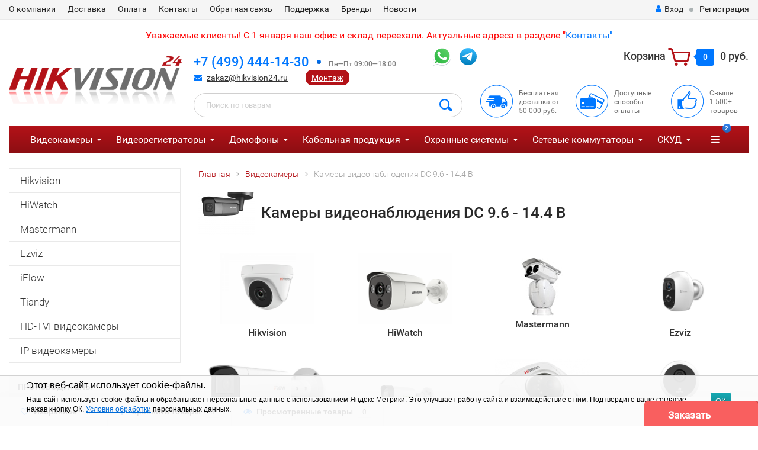

--- FILE ---
content_type: text/html; charset=utf-8
request_url: https://hikvision24.ru/videokamery/dc-96---144-v/
body_size: 268045
content:
<!DOCTYPE html><html lang="ru"><head><meta http-equiv="Content-Type" content="text/html; charset=utf-8"/><title>Камеры видеонаблюдения DC 9.6 - 14.4 В купить в Москве в интернет-магазине hikvision24.ru</title><meta name="keywords" content="камера видеонаблюдения купить цена недорогие видеокамера наблюдения стоимость недорого в Москве" /><meta name="description" content="Камеры видеонаблюдения DC 9.6 - 14.4 В в каталоге на сайте компании Хиквижн24. Осуществляем доставку по всей России" /><meta name="google-site-verification" content="JXObXJ_oQX_VWaf36x7M2quFVll54hyxLV0Mq6ALmnY" /><meta name="google-site-verification" content="fTIpRHsG67jHSnbwgv1bEA2W8hQ-k-66daf3zmmrV2s" /><meta name="viewport" content="width=1280" /><link rel="canonical" href="https://hikvision24.ru/videokamery/dc-96---144-v/" /><link rel="shortcut icon" href="/favicon.ico"/><!-- rss --><link rel="alternate" type="application/rss+xml" title="Hikvision24" href="https://hikvision24.ru/article/rss/"><!-- yatablo --><meta name="yandex-tableau-widget" content="logo=http://hikvision24.ru/img/ya_logo.png, color=#FFFFFF" /><!-- CSS style--> <link rel="stylesheet" href="/wa-content/font/ruble/arial/fontface.css"><link rel="stylesheet" href="/wa-data/public/shop/themes/topshop/css/bootstrap.min.css?3.5.1"/><link rel="stylesheet" href="/wa-data/public/shop/themes/topshop/css/fonts/fonts.css?3.5.1"/><link rel="stylesheet" href="/wa-data/public/shop/themes/topshop/css/font-express/express.min.css?3.5.1"/><link rel="stylesheet" href="/wa-data/public/shop/themes/topshop/css/font-awesome/css/font-awesome.min.css?3.5.1"/><link rel="stylesheet" href="/wa-data/public/shop/themes/topshop/style-4.css?3.5.1"/><link rel="stylesheet" href="/wa-data/public/shop/themes/topshop/css/order.css?3.5.1"/><link rel="stylesheet" href="/wa-data/public/shop/themes/topshop/user.css?3.5.1"/><script src="/wa-data/public/shop/themes/topshop/js/jquery-1.11.1.min.js" ></script><script src="/wa-content/js/jquery/jquery-migrate-1.2.1.min.js"></script><script src="/wa-data/public/shop/themes/topshop/js/owl.carousel.min.js"></script><script src="/wa-data/public/shop/themes/topshop/js/jquery.scrollTo.js"></script><script src="/wa-content/js/jquery-ui/jquery.ui.core.min.js?v3.5.1"></script><script src="/wa-data/public/shop/themes/topshop/js/jquery.ui.widget.min.js?v3.5.1"></script><script src="/wa-data/public/shop/themes/topshop/js/jquery.ui.mouse.min.js?v3.5.1"></script><script src="/wa-content/js/jquery-ui/jquery.ui.slider.min.js?v3.5.1"></script><script src="/wa-data/public/shop/themes/topshop/js/jquery.cookie.js"></script><script src="/wa-data/public/shop/themes/topshop/js/lazy.load.js?v11.2.1.1052"></script><script src="/wa-data/public/shop/themes/topshop/js/jquery.ui.touch-punch.min.js?v11.2.1.1052"></script><script src="/wa-data/public/shop/themes/topshop/js/jquery.countdownTimer.min.js?v=3.5.1"></script><script src="/wa-data/public/shop/themes/topshop/shop.js"></script><!-- plugin hook: 'frontend_head' --><style>
	.filter-link:link,
	.filter-link:visited,
	.filter-link:hover,
	.filter-link:active,

	.seofilter-link:link,
	.seofilter-link:visited,
	.seofilter-link:hover,
	.seofilter-link:active{
		color: inherit !important;
		font: inherit !important;
		text-decoration: inherit !important;
		cursor: inherit !important;
		border-bottom: inherit !important;
	}
</style>
<script defer src="/wa-apps/shop/plugins/seofilter/assets/frontend.js?v=2.44.1"></script>

<script>
	(function () {
		var onReady = function (callback) {
			if (document.readyState!='loading') {
				callback();
			}
			else if (document.addEventListener) {
				document.addEventListener('DOMContentLoaded', callback);
			}
			else {
				document.attachEvent('onreadystatechange', function () {
					if (document.readyState=='complete') {
						callback();
					}
				});
			}
		};

		window.seofilter_init_data = {
			category_url: "\/videokamery\/",
			filter_url: "\/videokamery\/dc-96---144-v\/",
			current_filter_params: [],
			keep_page_number_param: false,
			block_empty_feature_values: true,

			price_min: 0,
			price_max: 18280000,

			excluded_get_params: [],

			yandex_counter_code: false,

			feature_value_ids: {"proizvoditel":["108"],"tip_obektiva":["276","277"],"tip_kamery":["97","98"],"obektiv1":["952"],"razmeshchenie":["103"],"color":["1"],"zashchita":["69","70"],"razreshenie":["472"],"dalnost_deystviya_ik_podsvetki":["24","26"],"uluchshenie_izobrazheniya":["84","85","308","1261"],"pitanie":["15","16","536","537","898","1025","2487","3006","5037","5207","5232","5319","5402","5900","5945","6485","6915","7853","8406","8407","8894","8955","9271","9423","10619","10620","10832","12056","12319","12392","12419","12426","12430","12432","13001","13103","13609","13662","13874","13893","13894","13903","13916","13934","14047","14208","14225","16223","16820","16835","16836","16883","16954","17340","17378"],"matritsa":["10604"]},
			stop_propagation_in_frontend_script: true
		};

		onReady(function() {
			window.seofilterInit($, window.seofilter_init_data);
		});
	})();
</script>
<link rel="stylesheet" href="/wa-apps/shop/plugins/storequickorder/css/storequickorder.css">
<style>
 
/* Стиль отвечающий за кнопку "Заказать" в диалоговом окне */
#storequickorder input.submit-button {
   /* width: 96%; margin-left: 2%; - кнопка во всю ширину */
}


/* Стиль названий полей в диалоговом окне */
#storequickorder div.wa-name {
    /* text-align: right; - прижимает название к праву */
}
</style>
<script  type="text/javascript" src="/wa-apps/shop/plugins/storequickorder/js/storequickorder.js">
</script><script  type="text/javascript">
function storequickorder_event_order_created() {
    //yaCounterXXXXXX.reachGoal('TARGET_NAME');
    //return true;
}

function storequickorderCheckTerms() {
if (!$('#storequickorder form div.wa-form [name="terms"]').length) {
$('#storequickorder form div.wa-form').append('<label><input type="checkbox" checked id="storequickorder_terms" name="terms" value="1"> Я согласен(-на) на <a href="https://hikvision24.ru/soopd" target="_blank">обработку персональных данных</a></label>')
}

if ($('#storequickorder [name="terms"]').length) {
if ($('#storequickorder [name="terms"]').prop('checked')) {
$('#storequickorder [type="submit"]').prop('disabled',false);
} else {
$('#storequickorder [type="submit"]').prop('disabled',true);
}
}
}

$('body').on('click', '#storequickorder [name="terms"]', function(){
storequickorderCheckTerms();
})
window.storequickorder_cart_but_init = false;
function storequickorder_event_dialog_show(response, dialog, p) {
if (!window.storequickorder_cart_but_init) {
window.storequickorder_cart_but_init = true;
$('body').on('click', '#storequickorder [name="terms"]', function(){
storequickorderCheckTerms();
})
}
dialog.appendTo('body');
dialog.show();
storequickorderCheckTerms();
}
$(function(){ $.storequickorder.setOptions({always_show_active_button : false,button_name : "Купить в 1 клик",button_cart_name : "Купить в 1 клик",button_name_not_available : "Купить в 1 клик",window_vert_align : true,window_style_position_absolute : false,window_margin_top : "200",check_stock_delay : "200",yaCounter_enabled : false,ga_enabled : false,yaCounter_id : "",yaCounter_target_name : "",ga_id : "",ga_target_name : ""}) });</script><link href="/wa-apps/shop/plugins/featurestips/css/featurestips.css?v1.5.2" rel="stylesheet">
<style>
 .featurestips_wrapper .featurestips_view .tip_view_in { 
 color: #777777 !important;
 background: #FFFFFF !important; 
 } 
 .featurestips_wrapper .featurestips_icon IMG { 
 opacity: 0.3 !important;
 } 
 .featurestips_wrapper .featurestips_icon IMG { 
 width: 14px !important;
 height: 14px !important;
 } 
 
</style>

<style>.installments-info{padding-top: 20px;}</style>
<script src="https://static.yandex.net/kassa/pay-in-parts/ui/v1/"></script>
<link href="/wa-apps/shop/plugins/callback/css/style.css?v2024.12.16" rel="stylesheet" type="text/css"><style type="text/css">#callback-form .callback-modal__close,#callback-form .jq-checkbox.checked {background-color: #F95F5F;}#callback-form .jq-selectbox__trigger {border-top-color: #F95F5F;}#callback-form .jq-selectbox__dropdown li:hover {background: #F95F5F;}#callback-form .callback-form__button,#callback-form .callback-form__button:hover {background: #F95F5F;box-shadow: 0 3px #CB4546;}.callback-form-sent {background: #F95F5F url(/wa-apps/shop/plugins/callback/img/icon2.png) no-repeat 50% 33px;}#callback-show {background: #F95F5F;box-shadow: 3px 3px 0 3px #CB4546;}#callback-show.callback-show-right_s {box-shadow: -2px 2px 0 2px #CB4546;}#callback-show.callback-show-left_s {box-shadow: 2px 2px 0 2px #CB4546;}.callback-show-alert-border {border-color: #F95F5F;}.callback-show-alert {color: #F95F5F;}.callback-form-row .callback-form-label__privacy a,.callback-form-row .callback-form-label__privacy a:visited,.callback-form-row .callback-form-label__privacy a:hover,.callback-form-row .callback-form-label__privacy a:active {color: #CB4546;}</style><script type="text/javascript">$.wa_shop_callback = $.wa_shop_callback || { };$.wa_shop_callback.plugin_url = '/callback';</script><script>if(typeof(window.jQuery.styler) == 'undefined') document.write(unescape('%3Cscript src="/wa-apps/shop/plugins/callback/js/jquery.formstyler.min.js"%3E%3C/script%3E'))</script><script type="text/javascript" src="/wa-apps/shop/plugins/callback/js/scripts.js"></script><script type="text/javascript">$(function(){var b=$('body');if(b.prop('id')=='multishop'){$('.bottom-fixed ul.menu-h').append('<li><a href="#" class="callback_plugin_handler"><div class="relative">Заказать звонок</div></a></li>');} else {b.append('<div class="callback-show-right" id="callback-show">Заказать звонок</div>');}});</script><style>i.icon16-flexdiscount.loading{background-image:url(https://hikvision24.ru/wa-apps/shop/plugins/flexdiscount/img/loading16.gif)}i.flexdiscount-big-loading{background:url(https://hikvision24.ru/wa-apps/shop/plugins/flexdiscount/img/loading.gif) no-repeat}.fl-is-loading > * { opacity: 0.3; }.fl-is-loading { position:relative }.fl-is-loading:after{ position:absolute; top:0;left:0;content:"";width:100%;height:100%; background:url(https://hikvision24.ru/wa-apps/shop/plugins/flexdiscount/img/loader2.gif) center center no-repeat}.fl-loader-2:after{ position:absolute; top:0;left:0;content:"";width:100%;height:100%; background:url(/wa-content/img/loading16.gif) center center no-repeat}i.icon16-flexdiscount{background-repeat:no-repeat;height:16px;width:16px;display:inline-block;text-indent:-9999px;text-decoration:none!important;vertical-align:top;margin:-.1em .25em 0 0}i.flexdiscount-big-loading{display:inline-block;width:32px;height:32px;margin:15px 0}.flexdiscount-coup-del-block,.flexdiscount-loader{display:none}.align-center{text-align:center}.flexdiscount-coup-result,.flexdiscount-form,.flexdiscount-price-block,.flexdiscount-user-affiliate,.flexdiscount-user-discounts{margin:10px 0}.flexdiscount-coup-result{color:green}.flexdiscount-coup-result.flexdiscount-error{color:red}.flexdiscount-max-affiliate,.flexdiscount-max-discount{font-size:1.5em;color:#c03;font-weight:600}.flexdiscount-coupon-delete:before{content:'x';padding:5px;-webkit-border-radius:50%;-moz-border-radius:50%;border-radius:50%;border:2px solid red;width:.5em;height:.5em;display:inline-block;text-align:center;line-height:.5em;margin-right:5px;font-size:1.3em;color:red;font-weight:700;vertical-align:middle}.flexdiscount-price-block{display:inline-block}.flexdiscount-product-discount{display:table}.flexdiscount-my-content>div{padding:10px}.flexdiscount-discounts-affiliate{color:#c03;background:#fff4b4;padding:5px 10px;border-radius:20px}/***********************
 *
 * ru: Блок Доступных скидок и бонусов
 * en: Available discount and bonuses
 *
************************/

/**
* Обертка
* Wrap
*/
.flexdiscount-available-discount { }
/**
* Блок вывода Доступных скидок и бонусов
* Available discount and bonuses
*/
.flexdiscount-alldiscounts { clear: none; background-color: #FFFFFF; border: 1px solid #DDDDDD; -webkit-border-radius: 4px; -moz-border-radius: 4px; border-radius: 4px; margin: 10px 0; }
/**
* Шапка
* Header block
*/
.flexdiscount-alldiscounts-heading { background: #fff4b4; text-transform: uppercase; -webkit-border-top-left-radius: 3px; -moz-border-top-left-radius: 3px; border-top-left-radius: 3px; -webkit-border-top-right-radius: 3px; -moz-border-top-right-radius: 3px; border-top-right-radius: 3px; padding: 10px 15px;}
/**
* Заголовок шапки
* Header text
*/
.flexdiscount-alldiscounts-heading .h3 { font-size: 14px; margin: 0; padding: 0; color: #444;}
/**
* Внутренний отступ основной части
* Padding of the block body
*/
.flexdiscount-alldiscounts-body, .flexdiscount-alldiscounts .flexdiscount-body { padding: 15px; }
/*
* Ширина таблицы
* Width table
*/
.flexdiscount-alldiscounts table { width: 100%; }
/*
* Внешний отступ неупорядоченных списков
* Margin of unordered lists
*/
.flexdiscount-alldiscounts ul { margin: 0; }
/*
* Стили таблицы
* Table styles
*/
.flexdiscount-alldiscounts .flexdiscount-table { border-left: 1px solid #000; border-top: 1px solid #000; width: 100%; margin: 0; }
/*
* Стили заголовков и ячеек таблицы
* Table cells styles
*/
.flexdiscount-alldiscounts .flexdiscount-table td, .flexdiscount-alldiscounts .flexdiscount-table th { color: #000; border: 1px solid #000; padding: 5px; }
.fl-discount-skus { margin-bottom: 10px; }
tr.fl-discount-skus td { padding: 10px 5px; }

/***********************
 *
 * ru: Блок Действующих скидок и бонусов
 * en: Product active discounts and bonuses
 *
************************/

/**
* Обертка
* Wrap
*/
.flexdiscount-product-discount { display: table; }
/**
* Блок вывода Действующих скидок и бонусов
* Product active discounts and bonuses block
*/
.flexdiscount-pd-block { background-color: #FFFFFF; border: 1px solid #DDDDDD; -webkit-border-radius: 4px; -moz-border-radius: 4px; border-radius: 4px; margin: 10px 0; }
/**
* Шапка
* Header block
*/
.flexdiscount-pd-block .flexdiscount-heading, #yourshop .flexdiscount-pd-block .flexdiscount-heading { background: #163bdb; text-transform: uppercase; border-color: #DDDDDD; color: #333333; -webkit-border-top-left-radius: 3px; -moz-border-top-left-radius: 3px; border-top-left-radius: 3px; -webkit-border-top-right-radius: 3px; -moz-border-top-right-radius: 3px; border-top-right-radius: 3px; padding: 10px 15px;}
/**
* Заголовок шапки
* Header text
*/
.flexdiscount-pd-block .flexdiscount-heading .h3 { font-size: 14px; margin: 0; padding: 0; color: #fff;}
/**
* Внутренний отступ основной части
* Padding of the block body
*/
.flexdiscount-pd-block .flexdiscount-body { padding: 15px; }
/*
* Внешний отступ неупорядоченных списков
* Margin of unordered lists
*/
.flexdiscount-pd-block ul { margin: 0; }
/*
* Стили таблицы
* Table styles
*/
.flexdiscount-pd-block .flexdiscount-table { border-left: 1px solid #000; border-top: 1px solid #000; width: 100%; margin: 0; }
/*
* Стили заголовков и ячеек таблицы
* Table cells styles
*/
.flexdiscount-pd-block .flexdiscount-table td, .flexdiscount-pd-block .flexdiscount-table th { color: #000; border: 1px solid #000; padding: 5px; }

/***********************
 *
 * ru: Активные скидок и бонусов
 * en: Active discounts and bonuses block
 *
************************/

/**
* Обертка
* Wrap
*/
.flexdiscount-user-discounts { }
/**
* Блок вывода активных скидок и бонусов
* Active discounts and bonuses block
*/
.flexdiscount-discounts { clear: both; overflow: hidden; background-color: #FFFFFF; border: 1px solid #ddd; margin: 10px 0; }
/**
* Шапка
* Header block
*/
.flexdiscount-discounts-heading { background: #eee; text-transform: uppercase; color: #333333; padding: 10px 15px; }
/**
* Заголовок шапки
* Header text
*/
.flexdiscount-discounts-heading .h3 { font-size: 14px; margin: 0; color: #444; }
/**
* Внутренний отступ основной части
* Padding of the block body
*/
.flexdiscount-discounts-body { padding: 0; }
/*
* Ширина таблицы
* Width table
*/
.flexdiscount-discounts table { width: 100%; }
/*
* Стили неупорядоченных списков
* Styles of unordered lists
*/
.flexdiscount-discounts-body ul { list-style: none; padding: 0; margin: 0; }
.flexdiscount-discounts-body li { padding: 10px 15px; background-color: #fefce3; margin: 5px 0; }
/*
* Стили для размера скидки
* Styles for discount
*/
.flexdiscount-discounts-price { color: #e8385c; display: inline-block; }

/***********************
 *
 * ru: Дополнительная форма ввода купонов
 * en: Additional coupon form
 *
************************/

/*
* Цвет сообщения о успешно введенном купоне
* Message color about successfully entered coupon
*/
.flexdiscount-coup-result { color: green; }
/*
* Цвет сообщения о неверно введенном купоне
* Message color about incorrectly entered coupon
*/
.flexdiscount-coup-result.flexdiscount-error { color: #ff0000; }
/**
* Крестик удаления купона
* Delete coupon cross
*/
.flexdiscount-coupon-delete:before { content: 'x'; padding: 5px; -webkit-border-radius: 50%; -moz-border-radius: 50%; border-radius: 50%; border: 2px solid #ff0000; width: .5em; height: .5em; display: inline-block; text-align: center; line-height: .5em; margin-right: 5px; font-size: 1.3em; color: #ff0000; font-weight: bold; vertical-align: middle; }

/***********************
 *
 * ru: Блок правил запрета
 * en: Deny discounts block
 *
************************/

/**
* Обертка
* Wrap
*/
.flexdiscount-deny-discount { }
/**
* Блок вывода правил запрета
* Deny discounts block
*/
.flexdiscount-denydiscounts { clear: none; background-color: #FFFFFF; border: 1px solid #DDDDDD; -webkit-border-radius: 4px; -moz-border-radius: 4px; border-radius: 4px; margin: 10px 0; }
/**
* Шапка
* Header block
*/
.flexdiscount-denydiscounts-heading { background: #ff0000; text-transform: uppercase; -webkit-border-top-left-radius: 3px; -moz-border-top-left-radius: 3px; border-top-left-radius: 3px; -webkit-border-top-right-radius: 3px; -moz-border-top-right-radius: 3px; border-top-right-radius: 3px; padding: 10px 15px;}
/**
* Заголовок шапки
* Header text
*/
.flexdiscount-denydiscounts-heading .h3 { font-size: 14px; margin: 0; padding: 0; color: #fff;}
/**
* Внутренний отступ основной части
* Padding of the block body
*/
.flexdiscount-denydiscounts-body, .flexdiscount-denydiscounts .flexdiscount-body { padding: 15px; }
/*
* Ширина таблицы
* Width table
*/
.flexdiscount-denydiscounts table { width: 100%; }
/*
* Внешний отступ неупорядоченных списков
* Margin of unordered lists
*/
.flexdiscount-denydiscounts ul { margin: 0; }
/*
* Стили таблицы
* Table styles
*/
.flexdiscount-denydiscounts .flexdiscount-table { border-left: 1px solid #000; border-top: 1px solid #000; width: 100%; margin: 0; }
/*
* Стили заголовков и ячеек таблицы
* Table cells styles
*/
.flexdiscount-denydiscounts .flexdiscount-table td, .flexdiscount-denydiscounts .flexdiscount-table th { color: #000; border: 1px solid #000; padding: 5px; }

/***********************
 *
 * ru: Блок цены со скидкой
 * en: Block of price with discount
 *
************************/

/*
* Обертка
* Wrap
*/
.flexdiscount-price-block { display: inline-block; }

/***********************
 *
 * ru: Скидки в личном кабинете
 * en: Discounts in customer account
 *
************************/

/*
* Обертка
* Wrap
*/
.flexdiscount-my-content > div { padding: 10px; }

/***********************
 *
 * ru: Остальные стили
 * en: Other styles
 *
************************/

/*
* Бонусы
* Bonuses
*/
.flexdiscount-discounts-affiliate { color: #c03; background: #fff4b4; padding: 5px 10px; border-radius: 20px; }
/**
* Максимальное значение скидок и бонусов в блоках Доступных и Действующих скидок
* Maximum value of discount and bonuses in Available discounts block and Product discounts block
*/
.flexdiscount-max-discount, .flexdiscount-max-affiliate { font-size: 1.3em; color: #c03; font-weight: 600; }</style><script>$(function() {$.flexdiscountFrontend = new FlexdiscountPluginFrontend({urls: {couponAddUrl: '/flexdiscount/couponAdd/',updateDiscountUrl: '/flexdiscount/update/',refreshCartUrl: '/flexdiscount/cartUpdate/',deleteUrl: '/flexdiscount/couponDelete/',cartSaveUrl: {shop: '/cart/save/',plugin: '/my/'},cartDeleteUrl: {shop: '/cart/delete/',plugin: '/my/'},cartAddUrl: {shop: '/cart/add/',plugin: '/my/'}},updateInfoblocks: 0,hideDefaultAffiliateBlock: '',ss8forceUpdate: '0',addAffiliateBlock: 0,loaderType: 'loader1',locale: 'ru_RU',settings: {"enable_frontend_cart_hook":0},ss8UpdateAfterPayment: 0,shopVersion: '11.2.1.1052'});});</script>
<script src="/wa-apps/shop/plugins/regions/js/regions.js?v=3.0.7" defer></script>


    <link rel="stylesheet" href="/wa-apps/shop/plugins/regions/css/default.css?v=3.0.7" />
    <script src="/wa-apps/shop/plugins/regions/js/default.js?v=3.0.7" defer></script>

    <link rel="stylesheet" href="https://cdn.jsdelivr.net/npm/suggestions-jquery@22.6.0/dist/css/suggestions.min.css" />
    <script src="https://cdn.jsdelivr.net/npm/suggestions-jquery@22.6.0/dist/js/jquery.suggestions.min.js" defer></script>

<script>
    window.shop_plugins_regions = {"window_html":"<div class=\"shop-regions-window-wrapper\">\n    <div class=\"shop-regions-window-wrapper__window-wrapper\">\n        <div class=\"shop-regions-window-wrapper__window shop-regions-window \">\n            <div class=\"shop-regions-window-wrapper__close-btn shop-regions-window__close-btn\">\u2716<\/div>\n            <div class=\"shop-regions-window__header\">\u0423\u043a\u0430\u0436\u0438\u0442\u0435 \u0441\u0432\u043e\u0439 \u0433\u043e\u0440\u043e\u0434<\/div>\n            <div class=\"shop-regions-window__sub-header\">\u041e\u0442 \u044d\u0442\u043e\u0433\u043e \u0437\u0430\u0432\u0438\u0441\u0438\u0442 \u0441\u0442\u043e\u0438\u043c\u043e\u0441\u0442\u044c \u0434\u043e\u0441\u0442\u0430\u0432\u043a\u0438 \u0438 \u0432\u0430\u0440\u0438\u0430\u043d\u0442\u044b \u043e\u043f\u043b\u0430\u0442\u044b \u0432 \u0432\u0430\u0448 \u0440\u0435\u0433\u0438\u043e\u043d<\/div>\n                            <div class=\"shop-regions-window__search shop-regions-window-search\">\n                    <input type=\"text\" class=\"shop-regions-window-search__input\" placeholder=\"\u041d\u0430\u0447\u043d\u0438\u0442\u0435 \u0432\u0432\u043e\u0434\u0438\u0442\u044c \u043d\u0430\u0437\u0432\u0430\u043d\u0438\u0435 \u0433\u043e\u0440\u043e\u0434\u0430..\" \/>\n                    <span class=\"shop-regions-window-search__clear-btn\">\u2716<\/span>\n                <\/div>\n            \n            \n            \n            \n                    <\/div>\n    <\/div>\n<\/div>","settings":{"dadata_token":"","switch_to_unregistered_city_enabled":false}};
</script><style>.container { max-width: 1280px; } body { background: #ffffff; }.review-table table.rating-distribution td .bar .filling, .clone-xs-menu .pages, .xs-menu-overlay .close-block, .xs-menu, ul.compare-diff-all li.selected a, .menu-h, .menu-h-tree,  .thumbnail-catalog .image-block .preview, .mailer-subscribe button[type="submit"], .filter .filter-close, .dialog-window .close-block, .popover { background:#b31218; }.popover:after { border-top-color: #b31218; }.wa-order-form-wrapper .wa-step-shipping-section .wa-delivery-types-section .wa-types-list .wa-type-wrapper.is-active, .wa-order-form-wrapper .wa-step-payment-section .wa-methods-list.wide .wa-method-wrapper.is-active { background: #b3121815 !important; border: 1px solid #b31218 !important; }.wa-dropdown.is-opened > .wa-dropdown-toggle::after { border-color: #b31218 !important; }.wa-dropdown > .wa-dropdown-area:hover { border-color: #b31218 !important; }.menu-h li.smart-menu ul li.smart-menu-header, .scroll-top-wrapper, .menu-h li:hover a:hover, .menu-h-tree li:hover a:hover, .breadcrumbs ul li a, .header .cart-block .icon-red_icon_cart, .bottom-bar .cart-block .icon-red_icon_cart { color:#b31218; }.menu-h-tree li:hover:after, .menu-h-tree li:hover > a  { color: #b31218 !important; }.write-review a.inline-link { color: #b31218;  border: 1px solid #b31218; }.scroll-top-wrapper:hover { border: 1px solid #07f; }/** Background link **/.order-list .id a, .header .phone span.dot, .ui-slider .ui-slider-handle, .thumbnail-catalog .image-block .preview:hover { background:#07f; }/** Color link **/html:not(.with-touch) .wa-quantity-box .wa-button:not(.is-disabled):hover, .wa-order-form-wrapper .wa-step-shipping-section .wa-delivery-types-section .wa-types-list .wa-type-wrapper.is-active .wa-name a, .wa-order-form-wrapper .wa-step-shipping-section .wa-delivery-types-section .wa-types-list .wa-type-wrapper.is-active .wa-name a:hover, #wa-step-payment-section h3.wa-header:after, #wa-step-region-section h3.wa-header:after, .s-order-page .wa-order-form-wrapper > .wa-form-footer a, .wa-order-cart-wrapper .wa-cart-details .wa-affiliate-section .wa-order-bonus, .wa-comment-section .wa-link, #wa-step-contact-section h3.wa-header:after { color: #07f !important; }.about-shop .newsblock .media a:hover, .sorting ul .selected a, .menu-h-top li ul li a:hover, .filter .filtergroup:hover .panel-body, .sorting .showtype .active, .sorting ul li a:hover, ul.product-nav li a:hover, ul.product-nav .selected a, .input-group.spinner .input-group-addon a .fa:hover, .footer .fa, .mailer-subscribe .table-cell .icon-email .icon-red_icon_subscribe, .breadcrumbs ul li a:hover, .subcategory .selected a, .menu-h-top li:hover > a, .auth li .fa, .menu-h-top .currency .active a, a, a:hover, .header .phone-under-link a:hover, .header .search .search_button .icon-icon_search, .product .icons-compare-favorite .active .fa, .header .promo .icon-promo, .thumbnail-catalog .image-block .compare-favorite .active .fa, .thumbnail-catalog .name a:hover, .subcategory li a:hover, .subcategory li a:focus, .bottom-bar .fa, .slider-tabs > li:hover, .header .phone-under-link .fa { color:#07f; }.thumbnail-catalog .image-block .compare-favorite .active a { color: #07f !important; border-bottom: 1px dotted #07f !important; }.invert-menu .menu-h a:hover, .invert-menu .menu-h-tree a:hover, .category_description .read-more a { color: #07f !important; }.invert-menu .menu-h, .invert-menu .menu-h-tree { border-top: 1px solid #b31218; border-bottom: 1px solid #b31218; }/** Cart **/.header .cart-block .cart-box:after, .header .cart-block .cart-box:before, .bottom-bar .cart-block .cart-box:after, .bottom-bar .cart-block .cart-box:before { border-right-color: #07f; }.header .cart-block .cart-box {  background: #07f; border: 4px solid #07f; }/** Slider **/.slider-tabs li.active { border-bottom: 3px solid #07f; color: #07f; }.owl-theme .owl-controls .owl-page.active span, .owl-theme .owl-controls.clickable .owl-page:hover span { background: #07f; border: 2px solid #07f; }.bottom-bar .cart-block .cart-box { background: #07f; border: 4px solid #07f; }#fancybox-thumbs ul li.active a { border: 1px solid #07f; }/** Nav bar **/ul.product-nav .selected { border-bottom: 3px solid #07f; }/** Badge **/.badge.new, .badge.low-price, .badge.bestseller { background: #5b7876; }.pagination > .selected > a, .pagination > .selected > span { background: #07f !important; }input[type="submit"], button {   background: #b31218; border: 1px solid #b31218; }input[type="submit"]:hover, button:hover {   background: #07f; border: 1px solid #07f; }.footer { background: #333333 !important; }.footer .social a:hover {  border: 1px solid #07f; background: #07f; }/** Button hover **/.thumbnail-catalog .image-block .image-bar .inner .active, .catalog-list .inner .section li span { background: #07f; }.product .options .inline-no-color a.selected { border: 1px solid #b31218 !important; }.thumbnail-catalog .image-block .photo-array .fa-angle-right:hover, .thumbnail-catalog .image-block .photo-array .fa-angle-left:hover, .catalog-list .inner .section .header a, .catalog-list .inner .section li a:hover, .hover-active .thumbnail-catalog .name a:hover { color: #07f; }.btn-primary, .add2cart .btn-primary { background: #b31218 }.thumbnail-catalog .btn-primary:hover, .thumbnail-catalog .btn-primary:focus, .list-catalog .btn-primary:hover, .list-catalog .btn-primary:focus, .text-catalog .btn-primary:hover, .text-catalog .btn-primary:focus { background:#07f; border-color: #07f; }.hover-active .thumbnail-catalog .btn-primary:hover, .hover-active .thumbnail-catalog .btn-primary:focus, .add2cart .btn-primary:hover { opacity:1; background: #07f; }.header .cart-block .popup .btn-primary:hover { border: 1px solid #07f; background: #07f; }.review-form-fields p.review-field a.logout, .review-form .review-submit .cancel { border-bottom: 1px dotted #07f; }.list-catalog .compare-favorite .active a { border-bottom: 1px dotted #07f !important; color: #07f  !important; }.list-catalog .compare-favorite .active .fa { color: #07f  !important; }.cart .cupon, .product .options .inline-no-color a.selected { background: #b31218; }.product .options .inline-select a.selected { border: 1px solid #b31218; background-color: #b31218; }.checkout ul.checkout-options li .rate .price { color: #07f; }.cart .cupon-text a { color: #07f; border-bottom: 1px dotted #07f; }.checkout-block .btn-primary, .cart .checkout-block .btn-primary { background: #b31218; border: 1px solid #b31218; }.cart .checkout-block .btn-primary:hover { opacity:1; background: #07f; border: 1px solid #07f; }.hover-active .thumbnail-catalog .image-block .preview:hover { background: #07f; }.cart .cupon .btn, .main-slider-product li .slider-text .button a { background: #07f; }.split-catalog li a:hover, .split-catalog li a:focus, .subcategory li a:hover, .subcategory li a:focus { color: #07f; border-left: 3px solid #07f; }.subcategory li.selected a { border-left: 3px solid #07f; }.show-filter { color: #07f; border: 1px solid #07f; }.search-blog button { background: #b31218;  }.search-blog button:hover, .search-blog button:focus { background: #07f; border:1px solid  #07f; }.one-click input { color:#07f; border-bottom:1px dotted #07f; }.one-outstock input { border-bottom:1px dotted #cccccc; }.checkout-block .storequickorder_cart_button { border:1px solid #07f; color:#07f; }.filter .filter-name, .filter .filter-name i { color:#b31218; }.split-catalog-slide li.selected > a { text-decoration: none; color: #07f; border-left: 3px solid #07f; background: #f5f5f5; }.split-catalog-slide li a:hover, .split-catalog-slide li a:focus, .split-catalog-slide li.selected > a { text-decoration: none; color: #07f; border-left: 3px solid #07f; background: #f5f5f5; } .thumbnail-catalog .image-block { height: 220px; line-height: 220px; } .thumbnail-catalog .image-block img { max-height: 200px; } .container-menu-h .menu-h { height:auto; } .container-menu-h .menu-h a { font-size:16px !important; }  .menu-h .tree a:after { font-size:12px;}.filter .filter-close, .mailer-subscribe button[type="submit"], .main-slider-product li .slider-text .button a, .xs-menu, .search-blog button, .header .phone span.dot, .menu-h .more a i .count, .category-badge, .hover-active .thumbnail-catalog .image-block .preview:hover, ul.compare-diff-all li.selected a, .badge.new, .checkout-block .btn-primary, .cart .checkout-block .btn-primary, .subcategory-images .image .category-badge, .dialog-window .close-block, .thumbnail-catalog .image-block .preview,.thumbnail-catalog .image-block .preview:hover, input[type="submit"], button, input[type="submit"]:hover, button:hover, .add2cart .btn-primary, .menu-h, .menu-h-tree, .btn, .btn:hover, .preview, .badge, .badge.discount { background-image: -moz-linear-gradient(top, rgba(255,255,255,0) 0%, rgba(0,0,0,0.22) 100%); background-image: -webkit-linear-gradient(top, rgba(255,255,255,0) 0%,rgba(0,0,0,0.22) 100%); background-image: linear-gradient(to bottom, rgba(255,255,255,0) 0%,rgba(0,0,0,0.22) 100%); filter: progid:DXImageTransform.Microsoft.gradient( startColorstr='#00ffffff', endColorstr='#38000000',GradientType=0 ); }</style><link href="/wa-apps/shop/plugins/listfeatures/css/frontend_features.css?2.5.0" rel="stylesheet">
<link href="https://hikvision24.ru/wa-apps/shop/plugins/brand/css/grouped_brands.css" rel="stylesheet">
<script src="/wa-apps/shop/plugins/flexdiscount/js/flexdiscountFrontend.min.js?4.45.2"></script>
<script src="/wa-apps/shop/plugins/listfeatures/js/frontend_features.js?2.5.0"></script>
<meta property="og:type" content="article">
<meta property="og:title" content="Камеры видеонаблюдения DC 9.6 - 14.4 В купить в Москве в интернет-магазине hikvision24.ru">
<meta property="og:description" content="Камеры видеонаблюдения DC 9.6 - 14.4 В в каталоге на сайте компании Хиквижн24. Осуществляем доставку по всей России">
<meta property="og:url" content="https://hikvision24.ru/videokamery/dc-96---144-v/">
<meta name="yandex-verification" content="ce229f18fbd61dd2" /></head><body><div class="top-line"><div class="container"><div class="row"><div class="col-lg-7 col-md-6 col-sm-7 hidden-xs-down clone-top-menu"><ul class="menu-h-top"><li><a href="/about/">О компании</a></li><li><a href="/dostavka/">Доставка </a></li><li><a href="/oplata/">Оплата</a></li><li><a href="/contacts/">Контакты</a></li><li><a href="/feedback/">Обратная связь</a></li><li><a href="/software/">Поддержка</a></li><li><a href="/brand/">Бренды</a></li><li><a href="/news/">Новости</a></li></ul></div><div class="col-lg-5  col-md-6 col-sm-5 col-xs-12 text-lg-right text-md-right text-xs-center"><ul class="menu-h-top auth"><li class="account"><a href="/login/"><i class="fa fa-user"></i>Вход</a></li><li><span></span></li><li><a href="/signup/">Регистрация</a></li></ul></div></div></div></div><div class="container"><div class="header"><div class="row to-table"><div class="text-sm-center" style="color:#FF0000">Уважаемые клиенты! С 1 января наш офис и склад переехали. Актуальные адреса в разделе "<a href="https://hikvision24.ru/contacts/">Контакты"</a></div></div><div class="row to-table"><div class="col-lg-3 col-md-3 text-sm-center text-lg-left text-lg-center text-xs-center to-cell"><div class="logo-fix"><a href="https://hikvision24.ru"><img src="/wa-data/public/shop/themes/topshop/img/logo.png?v1588865960" alt="Hikvision24"></a></div></div><div class="col-lg-9 col-md-9 to-cell"><div class="row"><div class="col-lg-7 col-md-7"><div class="phone text-lg-left text-md-left text-xs-center"><a href="tel:+74994441430">+7 (499) 444-14-30</a><span class="dot"></span><i>Пн—Пт 09:00—18:00</i>&nbsp;&nbsp;&nbsp;&nbsp;&nbsp;&nbsp;&nbsp;&nbsp;&nbsp;&nbsp;&nbsp;&nbsp;<a href="https://wa.me/79801502086?text=Здравствуйте, мне нужна консультация."><svg width="35px" height="35px" viewBox="0 0 32 32" fill="none" xmlns="http://www.w3.org/2000/svg"><path fill-rule="evenodd" clip-rule="evenodd" d="M16 31C23.732 31 30 24.732 30 17C30 9.26801 23.732 3 16 3C8.26801 3 2 9.26801 2 17C2 19.5109 2.661 21.8674 3.81847 23.905L2 31L9.31486 29.3038C11.3014 30.3854 13.5789 31 16 31ZM16 28.8462C22.5425 28.8462 27.8462 23.5425 27.8462 17C27.8462 10.4576 22.5425 5.15385 16 5.15385C9.45755 5.15385 4.15385 10.4576 4.15385 17C4.15385 19.5261 4.9445 21.8675 6.29184 23.7902L5.23077 27.7692L9.27993 26.7569C11.1894 28.0746 13.5046 28.8462 16 28.8462Z" fill="#BFC8D0"/><path d="M28 16C28 22.6274 22.6274 28 16 28C13.4722 28 11.1269 27.2184 9.19266 25.8837L5.09091 26.9091L6.16576 22.8784C4.80092 20.9307 4 18.5589 4 16C4 9.37258 9.37258 4 16 4C22.6274 4 28 9.37258 28 16Z" fill="url(#paint0_linear_87_7264)"/><path fill-rule="evenodd" clip-rule="evenodd" d="M16 30C23.732 30 30 23.732 30 16C30 8.26801 23.732 2 16 2C8.26801 2 2 8.26801 2 16C2 18.5109 2.661 20.8674 3.81847 22.905L2 30L9.31486 28.3038C11.3014 29.3854 13.5789 30 16 30ZM16 27.8462C22.5425 27.8462 27.8462 22.5425 27.8462 16C27.8462 9.45755 22.5425 4.15385 16 4.15385C9.45755 4.15385 4.15385 9.45755 4.15385 16C4.15385 18.5261 4.9445 20.8675 6.29184 22.7902L5.23077 26.7692L9.27993 25.7569C11.1894 27.0746 13.5046 27.8462 16 27.8462Z" fill="white"/><path d="M12.5 9.49989C12.1672 8.83131 11.6565 8.8905 11.1407 8.8905C10.2188 8.8905 8.78125 9.99478 8.78125 12.05C8.78125 13.7343 9.52345 15.578 12.0244 18.3361C14.438 20.9979 17.6094 22.3748 20.2422 22.3279C22.875 22.2811 23.4167 20.0154 23.4167 19.2503C23.4167 18.9112 23.2062 18.742 23.0613 18.696C22.1641 18.2654 20.5093 17.4631 20.1328 17.3124C19.7563 17.1617 19.5597 17.3656 19.4375 17.4765C19.0961 17.8018 18.4193 18.7608 18.1875 18.9765C17.9558 19.1922 17.6103 19.083 17.4665 19.0015C16.9374 18.7892 15.5029 18.1511 14.3595 17.0426C12.9453 15.6718 12.8623 15.2001 12.5959 14.7803C12.3828 14.4444 12.5392 14.2384 12.6172 14.1483C12.9219 13.7968 13.3426 13.254 13.5313 12.9843C13.7199 12.7145 13.5702 12.305 13.4803 12.05C13.0938 10.953 12.7663 10.0347 12.5 9.49989Z" fill="white"/><defs><linearGradient id="paint0_linear_87_7264" x1="26.5" y1="7" x2="4" y2="28" gradientUnits="userSpaceOnUse"><stop stop-color="#5BD066"/><stop offset="1" stop-color="#27B43E"/></linearGradient></defs></svg></a>&nbsp;&nbsp;<a href="https://t.me/+79801502086?text=Здравствуйте, мне нужна консультация."><svg width="33px" height="33px" viewBox="0 0 32 32" fill="none" xmlns="http://www.w3.org/2000/svg"><circle cx="16" cy="16" r="14" fill="url(#paint0_linear_87_7225)"/><path d="M22.9866 10.2088C23.1112 9.40332 22.3454 8.76755 21.6292 9.082L7.36482 15.3448C6.85123 15.5703 6.8888 16.3483 7.42147 16.5179L10.3631 17.4547C10.9246 17.6335 11.5325 17.541 12.0228 17.2023L18.655 12.6203C18.855 12.4821 19.073 12.7665 18.9021 12.9426L14.1281 17.8646C13.665 18.3421 13.7569 19.1512 14.314 19.5005L19.659 22.8523C20.2585 23.2282 21.0297 22.8506 21.1418 22.1261L22.9866 10.2088Z" fill="white"/><defs><linearGradient id="paint0_linear_87_7225" x1="16" y1="2" x2="16" y2="30" gradientUnits="userSpaceOnUse"><stop stop-color="#37BBFE"/><stop offset="1" stop-color="#007DBB"/></linearGradient></defs></svg></a></div><div class="phone-under-link  text-sm-center text-md-left text-lg-left hidden-xs-down"><span class="nobr"><i class="fa fa-envelope"></i> <a href="mailto:zakaz@hikvision24.ru">zakaz@hikvision24.ru</a></span><div class="montazh-wrapper"><span class="nobr"><a class="montazh-menu"style="background-color:#b31218; color:white; padding:5px 10px; border-radius:11px;"href="https://hikvision24.ru/montazh-videonablyudeniya/">Монтаж</a></span><div class="montazh-dropdown" style="display: none"><a href="http://hikvision24.ru/montazh-videonablyudeniya/montazh-videonablyudeniya/v-kvartire/">Установка видеонаблюдения в квартире</a><a href="http://hikvision24.ru/montazh-videonablyudeniya/montazh-videonablyudeniya/v-chastnom-dome/">Установка видеонаблюдения в частном доме</a><a href="http://hikvision24.ru/montazh-videonablyudeniya/montazh-videonablyudeniya/v-mnogokvartirnom-dome/">Установка видеонаблюдения в многоквартирном доме</a><a href="http://hikvision24.ru/montazh-videonablyudeniya/montazh-videonablyudeniya/v-podezde/">Установка видеонаблюдения в подъезде</a><a href="http://hikvision24.ru/montazh-videonablyudeniya/na-dache/">Установка видеонаблюдения на даче</a><a href="http://hikvision24.ru/montazh-videonablyudeniya/na-ulitse/">Установка видеонаблюдения на улице</a><a href="http://hikvision24.ru/montazh-videonablyudeniya/v-liftah/">Установка видеонаблюдения в лифтах</a><a href="http://hikvision24.ru/montazh-videonablyudeniya/v-shkolah-i-detskih-sadah/">Установка видеонаблюдения в школах и детских садах</a></div></div></div></div><div class="col-lg-5 col-md-5 text-lg-right text-md-right text-sm-center text-xs-center"><div class="cart-block hidden-xs-down"><a href="/order/"><span class="hidden-lg-down">Корзина</span>  <span class="icon-red_icon_cart"></span> <span class="cart-box cart-count">0</span> <span class="cart-total">0 руб.</span></a><div class="popup"><div class="loading-cart"></div></div><script>$(function(){$(".cart-block").hover(function () {$('.popup .loading-cart').html("");$('.popup .loading-cart').load('/cart/?'+ Math.random() + ' .cart-popup', function(){$(".loading").remove();$('.cart-product-one .delete').on('click', function () {var tr = $(this).closest('div.cart-product-one');$.post('/cart/delete/', {id : tr.data('id')}, function (response) {tr.slideUp();$(".cart-count").html(response.data.count);$(".cart-total").html(response.data.total);if (response.data.count == 0) {$(".popup-total").remove();$(".empty").show();}}, "json");return false;});});});});</script></div></div></div><div class="row"><div class="col-lg-6 col-md-4"><div class="search search-show hidden-xs-down"><form method="get" action="/search/" data-search="/search/"><input class="livesearch" id="search" name="query" autocomplete="off" type="text" placeholder="Поиск по товарам" ><button type="submit" class="search_button"><i class="icon-icon_search"></i></button><div class="search-popup"></div></form></div></div><div class="col-lg-6 col-md-8 hidden-sm-down"><div class="promo"><div class="row"><div class="col-lg-4 col-md-4"><a href="/dostavka/"><i class="icon-promo icon-red_promo_5"></i><p>Бесплатная доставка от<br> 50 000 руб.</p></a></div><div class="col-lg-4  col-md-4"><a href="/oplata/"><i class="icon-promo icon-red_promo_19"></i><p>Доступные<br>способы<br>оплаты</p></a></div><div class="col-lg-4  col-md-4"><i class="icon-promo icon-red_promo_2"></i><p>Свыше<br>1 500+<br>товаров</p></div></div></div></div></div></div></div></div></div><div class="container  hidden-md-down"><!-- shop categories --><div class="container-menu-h"><ul class="menu-h"><li class="smart-menu tree"><a href="/videokamery/">Видеокамеры</a><ul><li class="smart-menu-header hidden-md-down">Видеокамеры</li><li><div class="row"><div class="col-lg-4 col-md-12 col-sm-12 col-xs-12"><div class="lvl2 tree"><a href="/videokamery/hd-tvi-videokamery/">HD-TVI видеокамеры</a><div class="lvl3-inner"><a href="/videokamery/hd-tvi-videokamery/vnutrennie/">Внутренние</a></div><div class="lvl3-inner"><a href="/videokamery/hd-tvi-videokamery/ulichnye/">Уличные</a></div><div class="lvl3-inner"><a href="/videokamery/hd-tvi-videokamery/povorotnye/">Поворотные</a></div><div class="lvl3-inner"><a href="/videokamery/hd-tvi-videokamery/kompaktnye/">Компактные</a></div><div class="lvl3-inner"><a href="/videokamery/hd-tvi-videokamery/s-mikrofonom/">С микрофоном</a></div></div></div><div class="col-lg-4 col-md-12 col-sm-12 col-xs-12"><div class="lvl2 tree"><a href="/videokamery/ip-videokamery/">IP видеокамеры</a><div class="lvl3-inner"><a href="/videokamery/ip-videokamery/vnutrennie/">Внутренние</a></div><div class="lvl3-inner"><a href="/videokamery/ip-videokamery/ulichnye/">Уличные</a></div><div class="lvl3-inner"><a href="/videokamery/ip-videokamery/povorotnye/">Поворотные</a></div><div class="lvl3-inner"><a href="/videokamery/ip-videokamery/kompaktnye/">Компактные</a></div><div class="lvl3-inner"><a href="/videokamery/ip-videokamery/s-mikrofonom/">С микрофоном</a></div><div class="lvl3-inner"><a href="/videokamery/ip-videokamery/teplovizionnye/">Тепловизионные</a></div></div></div><div class="col-lg-4 col-md-12 col-sm-12 col-xs-12"><div class="lvl2"><a href="/videokamery/hikvision/">Hikvision</a></div><div class="lvl2"><a href="/videokamery/hiwatch/">HiWatch</a></div><div class="lvl2"><a href="/videokamery/mastermann/">Mastermann</a></div><div class="lvl2"><a href="/videokamery/ezviz/">Ezviz</a></div><div class="lvl2"><a href="/videokamery/iflow/">iFlow</a></div></div></div></li></ul></li><li class="smart-menu tree"><a href="/videoregistratory/">Видеорегистраторы</a><ul><li class="smart-menu-header hidden-md-down">Видеорегистраторы</li><li><div class="row"><div class="col-lg-4 col-md-12 col-sm-12 col-xs-12"><div class="lvl2"><a href="/videoregistratory/hd-tvi-videoregistratory/">HD-TVI видеорегистраторы</a></div><div class="lvl2"><a href="/videoregistratory/iflow/">iFlow</a></div></div><div class="col-lg-4 col-md-12 col-sm-12 col-xs-12"><div class="lvl2"><a href="/videoregistratory/ip-videoregistratory-nvr/">IP видеорегистраторы (NVR)</a></div></div><div class="col-lg-4 col-md-12 col-sm-12 col-xs-12"><div class="lvl2"><a href="/videoregistratory/videoregistratory-dlya-transporta/">Видеорегистраторы для транспорта</a></div></div></div></li></ul></li><li class="smart-menu tree"><a href="/domofony/">Домофоны</a><ul><li class="smart-menu-header hidden-md-down">Домофоны</li><li><div class="row"><div class="col-lg-4 col-md-12 col-sm-12 col-xs-12"><div class="lvl2"><a href="/domofony/ip-videodomofony/">IP Видеодомофоны</a></div><div class="lvl2 tree"><a href="/domofony/aksessuary-dlya-videodomofonov/">Аксессуары для видеодомофонов</a><div class="lvl3-inner"><a href="/domofony/aksessuary-dlya-videodomofonov/kronshteyny/">Кронштейны</a></div><div class="lvl3-inner"><a href="/domofony/aksessuary-dlya-videodomofonov/ramki/">Рамки</a></div></div></div><div class="col-lg-4 col-md-12 col-sm-12 col-xs-12"><div class="lvl2"><a href="/domofony/vyzyvnye-paneli/">Вызывные панели</a></div></div><div class="col-lg-4 col-md-12 col-sm-12 col-xs-12"></div></div></li></ul></li><li class="smart-menu tree"><a href="/kabel-dlya-videonabludeniya/">Кабельная продукция</a><ul><li class="smart-menu-header hidden-md-down">Кабельная продукция</li><li><div class="row"><div class="col-lg-4 col-md-12 col-sm-12 col-xs-12"><div class="lvl2"><a href="/kabel-dlya-videonabludeniya/vitaya-para-utpftp/">Витая пара (UTP,FTP)</a></div></div><div class="col-lg-4 col-md-12 col-sm-12 col-xs-12"><div class="lvl2"><a href="/kabel-dlya-videonabludeniya/koaksilnyy-kabel/">Коаксильный кабель</a></div><div class="lvl2"><a href="/kabel-dlya-videonabludeniya/akusticheskiy-kabel-shvpm/">Акустический кабель (ШВПМ)</a></div><div class="lvl2"><a href="/kabel-dlya-videonabludeniya/kabel-dlya-sistem-signalizatsii/">Кабель для систем сигнализации</a></div></div><div class="col-lg-4 col-md-12 col-sm-12 col-xs-12"><div class="lvl2"><a href="/kabel-dlya-videonabludeniya/kombinirovannyy-kabel-kvkkksv/">Комбинированный кабель (КВК,ККСВ)</a></div></div></div></li></ul></li><li class="smart-menu tree"><a href="/okhrannye-sistemy/">Охранные системы</a><ul><li class="smart-menu-header hidden-md-down">Охранные системы</li><li><div class="row"><div class="col-lg-4 col-md-12 col-sm-12 col-xs-12"><div class="lvl2"><a href="/okhrannye-sistemy/kontrolnye-paneli-hub/">Контрольные панели (Hub)</a></div><div class="lvl2"><a href="/okhrannye-sistemy/provodnye-datchiki/">Проводные датчики</a></div><div class="lvl2"><a href="/okhrannye-sistemy/besprovodnye-datchiki/">Беспроводные датчики</a></div></div><div class="col-lg-4 col-md-12 col-sm-12 col-xs-12"><div class="lvl2"><a href="/okhrannye-sistemy/sireny/">Сирены</a></div><div class="lvl2"><a href="/okhrannye-sistemy/upravlenie-i-rasshiriteli/">Управление и расширители</a></div><div class="lvl2"><a href="/okhrannye-sistemy/komplekty/">Комплекты</a></div></div><div class="col-lg-4 col-md-12 col-sm-12 col-xs-12"><div class="lvl2"><a href="/okhrannye-sistemy/axpro/">AxPro</a></div><div class="lvl2"><a href="/okhrannye-sistemy/ajax/">Ajax</a></div></div></div></li></ul></li><li class="smart-menu tree"><a href="/setevye-kommutatory/">Сетевые коммутаторы</a><ul><li class="smart-menu-header hidden-md-down">Сетевые коммутаторы</li><li><div class="row"><div class="col-lg-4 col-md-12 col-sm-12 col-xs-12"><div class="lvl2"><a href="/setevye-kommutatory/kommutatory-bez-poe/">Коммутаторы без PoE</a></div><div class="lvl2"><a href="/setevye-kommutatory/aksessuary/">Аксессуары</a></div></div><div class="col-lg-4 col-md-12 col-sm-12 col-xs-12"><div class="lvl2"><a href="/setevye-kommutatory/kontrollery/">Контроллеры</a></div><div class="lvl2"><a href="/setevye-kommutatory/kommutatory-s-poe/">Коммутаторы с PoE</a></div></div><div class="col-lg-4 col-md-12 col-sm-12 col-xs-12"><div class="lvl2"><a href="/setevye-kommutatory/wi-fi-mosty/">Wi-Fi мосты</a></div><div class="lvl2"><a href="/setevye-kommutatory/internet-tsentry/">Интернет-центры</a></div></div></div></li></ul></li><li class="smart-menu tree"><a href="/skud/">СКУД</a><ul><li class="smart-menu-header hidden-md-down">СКУД</li><li><div class="row"><div class="col-lg-4 col-md-12 col-sm-12 col-xs-12"><div class="lvl2"><a href="/skud/skanery-qr-kodov/">Сканеры QR кодов</a></div><div class="lvl2"><a href="/skud/kontrollery/">Контроллеры</a></div><div class="lvl2"><a href="/skud/schityvateli/">Считыватели</a></div><div class="lvl2"><a href="/skud/knopki/">Кнопки</a></div><div class="lvl2"><a href="/skud/ispolnitelnye-ustroystva/">Исполнительные устройства</a></div></div><div class="col-lg-4 col-md-12 col-sm-12 col-xs-12"><div class="lvl2 tree"><a href="/skud/terminaly-dostupa/">Терминалы доступа</a><div class="lvl3-inner"><a href="/skud/terminaly-dostupa/osnovnye-platy/">Основные платы</a></div></div></div><div class="col-lg-4 col-md-12 col-sm-12 col-xs-12"><div class="lvl2"><a href="/skud/dopolnitelnye-ustroystva/">Дополнительные устройства</a></div></div></div></li></ul></li><li class="smart-menu tree"><a href="/aksessuary/">Аксессуары</a><ul><li class="smart-menu-header hidden-md-down">Аксессуары</li><li><div class="row"><div class="col-lg-4 col-md-12 col-sm-12 col-xs-12"><div class="lvl2 tree"><a href="/aksessuary/nositeli-informatsii/">Носители информации</a><div class="lvl3-inner"><a href="/aksessuary/nositeli-informatsii/zhyostkie-diski-dlya-videonabludeniya/">Жёсткие диски</a></div><div class="lvl3-inner"><a href="/aksessuary/nositeli-informatsii/karty-pamyati/">Карты памяти</a></div></div><div class="lvl2"><a href="/aksessuary/klaviatury-upravleniya/">Клавиатуры управления</a></div><div class="lvl2 tree"><a href="/aksessuary/razemy/">Разъемы</a><div class="lvl3-inner"><a href="/aksessuary/razemy/razem-dlya-koaksialnogo-kabelya/">Разъем для коаксиального кабеля</a></div><div class="lvl3-inner"><a href="/aksessuary/razemy/razem-pitaniya/">Разъем питания</a></div><div class="lvl3-inner"><a href="/aksessuary/razemy/audio-razem/">Аудио разъем</a></div></div><div class="lvl2"><a href="/aksessuary/raspayachnye-korobki/">Распаячные коробки</a></div></div><div class="col-lg-4 col-md-12 col-sm-12 col-xs-12"><div class="lvl2 tree"><a href="/aksessuary/monitory-dlya-videonabludeniya/">Видеостены и мониторы</a><div class="lvl3-inner"><a href="/aksessuary/monitory-dlya-videonabludeniya/19-32/">19&quot;-32&quot;</a></div><div class="lvl3-inner"><a href="/aksessuary/monitory-dlya-videonabludeniya/425-645/">42,5&quot;-64,5&quot;</a></div></div><div class="lvl2 tree"><a href="/aksessuary/sistemy-pozharotusheniya/">Системы пожаротушения</a><div class="lvl3-inner"><a href="/aksessuary/sistemy-pozharotusheniya/kronshteyny/">Кронштейны для систем пожаротушения</a></div><div class="lvl3-inner"><a href="/aksessuary/sistemy-pozharotusheniya/moduli-pozharotusheniya/">Модули пожаротушения</a></div></div></div><div class="col-lg-4 col-md-12 col-sm-12 col-xs-12"><div class="lvl2"><a href="/aksessuary/kozhukhi/">Кожухи</a></div><div class="lvl2"><a href="/aksessuary/obektivy/">Объективы</a></div><div class="lvl2 tree"><a href="/aksessuary/bloki-pitaniya-dlya-videonabludeniya/">Блоки питания</a><div class="lvl3-inner"><a href="/aksessuary/bloki-pitaniya-dlya-videonabludeniya/stabilizirovannye/">Стабилизированные</a></div><div class="lvl3-inner"><a href="/aksessuary/bloki-pitaniya-dlya-videonabludeniya/bespereboynye/">Бесперебойные</a></div><div class="lvl3-inner"><a href="/aksessuary/bloki-pitaniya-dlya-videonabludeniya/dopolnitelnoe-oborudovanie/">Дополнительное оборудование</a></div></div><div class="lvl2 tree"><a href="/aksessuary/kronshteyny/">Кронштейны</a><div class="lvl3-inner"><a href="/aksessuary/kronshteyny/kronshteyny-dlya-videokamer/">Кронштейны для видеокамер</a></div><div class="lvl3-inner"><a href="/aksessuary/kronshteyny/kronshteyny-dlya-monitorov/">Кронштейны для мониторов</a></div></div></div></div></li></ul></li><li class="smart-menu"><a href="/programmnoe-obespechenie/">Программное обеспечение</a></li><!-- plugin hook: 'frontend_nav' --></ul></div></div><div class="menu-overlay"></div><div class="container hidden-lg-up"><div class="container-menu-h"><div class="xs-menu"><ul><li><a href="#" class="show-xs-menu"><i class="fa fa-bars"></i> Каталог товаров</a></li><li class="search hidden-sm-up"><a href="#"><i class="fa fa-search"></i></a></li></ul></div></div><div class="xs-menu-overlay"><ul class="clone-xs-menu"><li><div class="title">Каталог товаров</div><div class="close-block"><a href="#" class="dialog-close">&times;</a></div></li></ul></div></div><div class="container container-background"><!-- plugin hook: 'frontend_header' -->



 
     
     
         
     
         
     
         
     
         
     
         
     
         
     
         
     
         
     

<!-- Catalog type --><script src="/wa-data/public/shop/themes/topshop/lazyloading.js?v3.4.33"></script><div class="category"><div class="row"><div class="col-lg-3 col-md-3 col-sm-12"><ul class="subcategory hidden-xs-down"><li><a href="/videokamery/hikvision/">Hikvision </a></li><li><a href="/videokamery/hiwatch/">HiWatch </a></li><li><a href="/videokamery/mastermann/">Mastermann </a></li><li><a href="/videokamery/ezviz/">Ezviz </a></li><li><a href="/videokamery/iflow/">iFlow </a></li><li><a href="/videokamery/tiandy/">Tiandy </a></li><li><a href="/videokamery/hd-tvi-videokamery/">HD-TVI видеокамеры </a></li><li><a href="/videokamery/ip-videokamery/">IP видеокамеры </a></li></ul><div class="hidden-xs-down container filter"><div class="filter-close"><a href="#" class="dialog-close">×</a></div><div class="filters-background filters ajax"><form method="get" action="/videokamery/dc-96---144-v/" data-loading="/wa-data/public/shop/themes/topshop/img/loading.gif" class="filterform"><div class="filtergroup"><div class="panel-body" style="border-top:0px;">Производитель: <div class="icon"><i class="fa fa-angle-down"></i></div></div><div class="group-filter slideblock" ><div class="checkboxfilter" ><label class="checkbox"><input type="checkbox" name="proizvoditel[]"  value="108"> Hikvision</label></div><div class="checkboxfilter" ><label class="checkbox"><input type="checkbox" name="proizvoditel[]"  value="107"> HiWatch</label></div><div class="checkboxfilter" ><label class="checkbox"><input type="checkbox" name="proizvoditel[]"  value="2476"> Ezviz</label></div><div class="checkboxfilter" ><label class="checkbox"><input type="checkbox" name="proizvoditel[]"  value="12470"> Tiandy</label></div><div class="checkboxfilter" ><label class="checkbox"><input type="checkbox" name="proizvoditel[]"  value="12897"> Smartec</label></div><div class="checkboxfilter"  style="display:none;"><label class="checkbox"><input type="checkbox" name="proizvoditel[]"  value="13164"> Aqara</label></div><div class="checkboxfilter"  style="display:none;"><label class="checkbox"><input type="checkbox" name="proizvoditel[]"  value="13201"> Mastermann</label></div><div class="checkboxfilter"  style="display:none;"><label class="checkbox"><input type="checkbox" name="proizvoditel[]"  value="13568"> iFlow</label></div><div class="checkboxfilter"  style="display:none;"><label class="checkbox"><input type="checkbox" name="proizvoditel[]"  value="14160"> Uniview</label></div><div class="checkboxfilter"  style="display:none;"><label class="checkbox"><input type="checkbox" name="proizvoditel[]"  value="17406"> Todaair</label></div><!-- Show more filters --><a href="#" class="show-more">показать еще</a></div></div><div class="filtergroup"><div class="panel-body">Тип объектива: <div class="icon"><i class="fa fa-angle-down"></i></div></div><div class="group-filter slideblock" ><div class="checkboxfilter" ><label class="checkbox"><input type="checkbox" name="tip_obektiva[]"  value="275"> Фиксированный</label></div><div class="checkboxfilter" ><label class="checkbox"><input type="checkbox" name="tip_obektiva[]"  value="276"> Вариофокальный (трансфокатор)</label></div><div class="checkboxfilter" ><label class="checkbox"><input type="checkbox" name="tip_obektiva[]"  value="277"> Моторизированный</label></div><div class="checkboxfilter" ><label class="checkbox"><input type="checkbox" name="tip_obektiva[]"  value="1000"> Панорамный</label></div><div class="checkboxfilter" ><label class="checkbox"><input type="checkbox" name="tip_obektiva[]"  value="1001"> Фишай</label></div><div class="checkboxfilter"  style="display:none;"><label class="checkbox"><input type="checkbox" name="tip_obektiva[]"  value="13412"> Мультиобъектив</label></div><div class="checkboxfilter"  style="display:none;"><label class="checkbox"><input type="checkbox" name="tip_obektiva[]"  value="999"> Без объектива</label></div><div class="checkboxfilter"  style="display:none;"><label class="checkbox"><input type="checkbox" name="tip_obektiva[]"  value="13889"> Моторизированный вариообъектив</label></div><div class="checkboxfilter"  style="display:none;"><label class="checkbox"><input type="checkbox" name="tip_obektiva[]"  value="16752"> С фиксированным фокусным расстоянием</label></div><!-- Show more filters --><a href="#" class="show-more">показать еще</a></div></div><div class="filtergroup"><div class="panel-body">Тип корпуса: <div class="icon"><i class="fa fa-angle-down"></i></div></div><div class="group-filter slideblock" ><div class="checkboxfilter" ><label class="checkbox"><input type="checkbox" name="tip_kamery[]"  value="98"> Цилиндрическая</label></div><div class="checkboxfilter" ><label class="checkbox"><input type="checkbox" name="tip_kamery[]"  value="97"> Купольная</label></div><div class="checkboxfilter" ><label class="checkbox"><input type="checkbox" name="tip_kamery[]"  value="995"> Корпусная</label></div><div class="checkboxfilter" ><label class="checkbox"><input type="checkbox" name="tip_kamery[]"  value="99"> Компактная</label></div><div class="checkboxfilter" ><label class="checkbox"><input type="checkbox" name="tip_kamery[]"  value="881"> Миниатюрная</label></div><div class="checkboxfilter"  style="display:none;"><label class="checkbox"><input type="checkbox" name="tip_kamery[]"  value="315"> Поворотная</label></div><div class="checkboxfilter"  style="display:none;"><label class="checkbox"><input type="checkbox" name="tip_kamery[]"  value="14002"> панорамная</label></div><div class="checkboxfilter"  style="display:none;"><label class="checkbox"><input type="checkbox" name="tip_kamery[]"  value="14203"> Мини</label></div><div class="checkboxfilter"  style="display:none;"><label class="checkbox"><input type="checkbox" name="tip_kamery[]"  value="14271"> Мультиформатная</label></div><div class="checkboxfilter"  style="display:none;"><label class="checkbox"><input type="checkbox" name="tip_kamery[]"  value="17238"> Термостойкая</label></div><div class="checkboxfilter"  style="display:none;"><label class="checkbox"><input type="checkbox" name="tip_kamery[]"  value="17375"> Подводная</label></div><div class="checkboxfilter"  style="display:none;"><label class="checkbox"><input type="checkbox" name="tip_kamery[]"  value="17620"> мультисенсорная</label></div><!-- Show more filters --><a href="#" class="show-more">показать еще</a></div></div><div class="filtergroup"><div class="panel-body">Объектив: <div class="icon"><i class="fa fa-angle-down"></i></div></div><div class="group-filter slideblock" ><div class="checkboxfilter" ><label class="checkbox"><input type="checkbox" name="obektiv1[]"  value="511"> 1.05 мм</label></div><div class="checkboxfilter" ><label class="checkbox"><input type="checkbox" name="obektiv1[]"  value="974"> 1.1 мм</label></div><div class="checkboxfilter" ><label class="checkbox"><input type="checkbox" name="obektiv1[]"  value="25"> 1.16 мм</label></div><div class="checkboxfilter" ><label class="checkbox"><input type="checkbox" name="obektiv1[]"  value="2516"> 1.2 мм</label></div><div class="checkboxfilter" ><label class="checkbox"><input type="checkbox" name="obektiv1[]"  value="5015"> 1.27 мм</label></div><div class="checkboxfilter"  style="display:none;"><label class="checkbox"><input type="checkbox" name="obektiv1[]"  value="5025"> 1.29 мм</label></div><div class="checkboxfilter"  style="display:none;"><label class="checkbox"><input type="checkbox" name="obektiv1[]"  value="13145"> 1.4 мм</label></div><div class="checkboxfilter"  style="display:none;"><label class="checkbox"><input type="checkbox" name="obektiv1[]"  value="376"> 1.68 мм</label></div><div class="checkboxfilter"  style="display:none;"><label class="checkbox"><input type="checkbox" name="obektiv1[]"  value="6903"> 1.8 мм</label></div><div class="checkboxfilter"  style="display:none;"><label class="checkbox"><input type="checkbox" name="obektiv1[]"  value="6751"> 1.98 мм</label></div><div class="checkboxfilter"  style="display:none;"><label class="checkbox"><input type="checkbox" name="obektiv1[]"  value="836"> 2 мм</label></div><div class="checkboxfilter"  style="display:none;"><label class="checkbox"><input type="checkbox" name="obektiv1[]"  value="4306"> 2.1 мм</label></div><div class="checkboxfilter"  style="display:none;"><label class="checkbox"><input type="checkbox" name="obektiv1[]"  value="2559"> 2.2 мм</label></div><div class="checkboxfilter"  style="display:none;"><label class="checkbox"><input type="checkbox" name="obektiv1[]"  value="2809"> 2.4 мм</label></div><div class="checkboxfilter"  style="display:none;"><label class="checkbox"><input type="checkbox" name="obektiv1[]"  value="952"> 2.7 - 13.5 мм</label></div><div class="checkboxfilter"  style="display:none;"><label class="checkbox"><input type="checkbox" name="obektiv1[]"  value="20"> 2.8 мм</label></div><div class="checkboxfilter"  style="display:none;"><label class="checkbox"><input type="checkbox" name="obektiv1[]"  value="6276"> 2.8 - 8 мм</label></div><div class="checkboxfilter"  style="display:none;"><label class="checkbox"><input type="checkbox" name="obektiv1[]"  value="28"> 2.8 - 12 мм</label></div><div class="checkboxfilter"  style="display:none;"><label class="checkbox"><input type="checkbox" name="obektiv1[]"  value="559"> 2.8 - 12 мм, 4x</label></div><div class="checkboxfilter"  style="display:none;"><label class="checkbox"><input type="checkbox" name="obektiv1[]"  value="10295"> 2.8 - 28 мм</label></div><div class="checkboxfilter"  style="display:none;"><label class="checkbox"><input type="checkbox" name="obektiv1[]"  value="9179"> 3 мм</label></div><div class="checkboxfilter"  style="display:none;"><label class="checkbox"><input type="checkbox" name="obektiv1[]"  value="6483"> 3.1 мм</label></div><div class="checkboxfilter"  style="display:none;"><label class="checkbox"><input type="checkbox" name="obektiv1[]"  value="866"> 3.6 мм</label></div><div class="checkboxfilter"  style="display:none;"><label class="checkbox"><input type="checkbox" name="obektiv1[]"  value="10279"> 3.6 - 9 мм</label></div><div class="checkboxfilter"  style="display:none;"><label class="checkbox"><input type="checkbox" name="obektiv1[]"  value="5098"> 3.8 - 16 мм</label></div><div class="checkboxfilter"  style="display:none;"><label class="checkbox"><input type="checkbox" name="obektiv1[]"  value="21"> 4 мм</label></div><div class="checkboxfilter"  style="display:none;"><label class="checkbox"><input type="checkbox" name="obektiv1[]"  value="1099"> 4 - 92 мм</label></div><div class="checkboxfilter"  style="display:none;"><label class="checkbox"><input type="checkbox" name="obektiv1[]"  value="5981"> 4 - 180 мм</label></div><div class="checkboxfilter"  style="display:none;"><label class="checkbox"><input type="checkbox" name="obektiv1[]"  value="6809"> 4.3 - 129 мм</label></div><div class="checkboxfilter"  style="display:none;"><label class="checkbox"><input type="checkbox" name="obektiv1[]"  value="6391"> 4.4 мм</label></div><div class="checkboxfilter"  style="display:none;"><label class="checkbox"><input type="checkbox" name="obektiv1[]"  value="758"> 4.5 - 112.5 мм</label></div><div class="checkboxfilter"  style="display:none;"><label class="checkbox"><input type="checkbox" name="obektiv1[]"  value="5581"> 4.5 - 135 мм</label></div><div class="checkboxfilter"  style="display:none;"><label class="checkbox"><input type="checkbox" name="obektiv1[]"  value="772"> 4.5 - 144 мм</label></div><div class="checkboxfilter"  style="display:none;"><label class="checkbox"><input type="checkbox" name="obektiv1[]"  value="12687"> 4.6 - 152 мм</label></div><div class="checkboxfilter"  style="display:none;"><label class="checkbox"><input type="checkbox" name="obektiv1[]"  value="5644"> 4.7 - 47 мм</label></div><div class="checkboxfilter"  style="display:none;"><label class="checkbox"><input type="checkbox" name="obektiv1[]"  value="4730"> 4.7 - 65.8 мм</label></div><div class="checkboxfilter"  style="display:none;"><label class="checkbox"><input type="checkbox" name="obektiv1[]"  value="13408"> 4.7 - 71 мм</label></div><div class="checkboxfilter"  style="display:none;"><label class="checkbox"><input type="checkbox" name="obektiv1[]"  value="814"> 4.7 - 94 мм</label></div><div class="checkboxfilter"  style="display:none;"><label class="checkbox"><input type="checkbox" name="obektiv1[]"  value="13392"> 4.7 - 118 мм</label></div><div class="checkboxfilter"  style="display:none;"><label class="checkbox"><input type="checkbox" name="obektiv1[]"  value="26"> 4.8 - 120 мм</label></div><div class="checkboxfilter"  style="display:none;"><label class="checkbox"><input type="checkbox" name="obektiv1[]"  value="666"> 4.8 - 153 мм</label></div><div class="checkboxfilter"  style="display:none;"><label class="checkbox"><input type="checkbox" name="obektiv1[]"  value="10821"> 4 - 12 мм</label></div><div class="checkboxfilter"  style="display:none;"><label class="checkbox"><input type="checkbox" name="obektiv1[]"  value="5611"> 5 мм</label></div><div class="checkboxfilter"  style="display:none;"><label class="checkbox"><input type="checkbox" name="obektiv1[]"  value="1413"> 5 - 50 мм</label></div><div class="checkboxfilter"  style="display:none;"><label class="checkbox"><input type="checkbox" name="obektiv1[]"  value="27"> 5 - 75 мм</label></div><div class="checkboxfilter"  style="display:none;"><label class="checkbox"><input type="checkbox" name="obektiv1[]"  value="1111"> 5 - 75мм</label></div><div class="checkboxfilter"  style="display:none;"><label class="checkbox"><input type="checkbox" name="obektiv1[]"  value="12679"> 5 - 115 мм</label></div><div class="checkboxfilter"  style="display:none;"><label class="checkbox"><input type="checkbox" name="obektiv1[]"  value="12672"> 5.2 - 98 мм</label></div><div class="checkboxfilter"  style="display:none;"><label class="checkbox"><input type="checkbox" name="obektiv1[]"  value="9424"> 5.3 - 13 мм</label></div><div class="checkboxfilter"  style="display:none;"><label class="checkbox"><input type="checkbox" name="obektiv1[]"  value="12684"> 5.5 - 99 мм</label></div><div class="checkboxfilter"  style="display:none;"><label class="checkbox"><input type="checkbox" name="obektiv1[]"  value="5610"> 5.6 - 208 мм</label></div><div class="checkboxfilter"  style="display:none;"><label class="checkbox"><input type="checkbox" name="obektiv1[]"  value="5549"> 5.6 - 207 мм</label></div><div class="checkboxfilter"  style="display:none;"><label class="checkbox"><input type="checkbox" name="obektiv1[]"  value="5440"> 5.7 - 142.5 мм</label></div><div class="checkboxfilter"  style="display:none;"><label class="checkbox"><input type="checkbox" name="obektiv1[]"  value="5248"> 5.7 - 205 мм</label></div><div class="checkboxfilter"  style="display:none;"><label class="checkbox"><input type="checkbox" name="obektiv1[]"  value="5422"> 5.7 - 205.2 мм</label></div><div class="checkboxfilter"  style="display:none;"><label class="checkbox"><input type="checkbox" name="obektiv1[]"  value="6051"> 5.7 - 239.4 мм</label></div><div class="checkboxfilter"  style="display:none;"><label class="checkbox"><input type="checkbox" name="obektiv1[]"  value="5378"> 5.9 - 118 мм</label></div><div class="checkboxfilter"  style="display:none;"><label class="checkbox"><input type="checkbox" name="obektiv1[]"  value="5472"> 5.9 - 147.5 мм</label></div><div class="checkboxfilter"  style="display:none;"><label class="checkbox"><input type="checkbox" name="obektiv1[]"  value="5388"> 5.9 - 177 мм</label></div><div class="checkboxfilter"  style="display:none;"><label class="checkbox"><input type="checkbox" name="obektiv1[]"  value="5236"> 5.9 - 135.7 мм</label></div><div class="checkboxfilter"  style="display:none;"><label class="checkbox"><input type="checkbox" name="obektiv1[]"  value="12162"> 5.9 - 188.8мм</label></div><div class="checkboxfilter"  style="display:none;"><label class="checkbox"><input type="checkbox" name="obektiv1[]"  value="6124"> 5.9 - 206.5 мм</label></div><div class="checkboxfilter"  style="display:none;"><label class="checkbox"><input type="checkbox" name="obektiv1[]"  value="6087"> 5.9 - 265 мм</label></div><div class="checkboxfilter"  style="display:none;"><label class="checkbox"><input type="checkbox" name="obektiv1[]"  value="22"> 6 мм</label></div><div class="checkboxfilter"  style="display:none;"><label class="checkbox"><input type="checkbox" name="obektiv1[]"  value="13225"> 6 - 210 мм</label></div><div class="checkboxfilter"  style="display:none;"><label class="checkbox"><input type="checkbox" name="obektiv1[]"  value="6013"> 6 - 216 мм</label></div><div class="checkboxfilter"  style="display:none;"><label class="checkbox"><input type="checkbox" name="obektiv1[]"  value="6181"> 6 - 240 мм</label></div><div class="checkboxfilter"  style="display:none;"><label class="checkbox"><input type="checkbox" name="obektiv1[]"  value="6048"> 6 - 252 мм</label></div><div class="checkboxfilter"  style="display:none;"><label class="checkbox"><input type="checkbox" name="obektiv1[]"  value="13221"> 6 - 264 мм</label></div><div class="checkboxfilter"  style="display:none;"><label class="checkbox"><input type="checkbox" name="obektiv1[]"  value="8330"> 6 - 270 мм</label></div><div class="checkboxfilter"  style="display:none;"><label class="checkbox"><input type="checkbox" name="obektiv1[]"  value="13231"> 6 - 300 мм</label></div><div class="checkboxfilter"  style="display:none;"><label class="checkbox"><input type="checkbox" name="obektiv1[]"  value="8422"> 6 - 336 мм</label></div><div class="checkboxfilter"  style="display:none;"><label class="checkbox"><input type="checkbox" name="obektiv1[]"  value="8333"> 6 - 360 мм</label></div><div class="checkboxfilter"  style="display:none;"><label class="checkbox"><input type="checkbox" name="obektiv1[]"  value="6492"> 6.2 мм</label></div><div class="checkboxfilter"  style="display:none;"><label class="checkbox"><input type="checkbox" name="obektiv1[]"  value="6381"> 6.5 мм</label></div><div class="checkboxfilter"  style="display:none;"><label class="checkbox"><input type="checkbox" name="obektiv1[]"  value="5428"> 6.6 - 330 мм</label></div><div class="checkboxfilter"  style="display:none;"><label class="checkbox"><input type="checkbox" name="obektiv1[]"  value="12154"> 6.7 - 134мм</label></div><div class="checkboxfilter"  style="display:none;"><label class="checkbox"><input type="checkbox" name="obektiv1[]"  value="5855"> 6.7 - 330 мм</label></div><div class="checkboxfilter"  style="display:none;"><label class="checkbox"><input type="checkbox" name="obektiv1[]"  value="5688"> 7 мм</label></div><div class="checkboxfilter"  style="display:none;"><label class="checkbox"><input type="checkbox" name="obektiv1[]"  value="8230"> 7 - 35 мм</label></div><div class="checkboxfilter"  style="display:none;"><label class="checkbox"><input type="checkbox" name="obektiv1[]"  value="5490"> 7.5 - 187.5 мм</label></div><div class="checkboxfilter"  style="display:none;"><label class="checkbox"><input type="checkbox" name="obektiv1[]"  value="5501"> 7.5 - 270 мм</label></div><div class="checkboxfilter"  style="display:none;"><label class="checkbox"><input type="checkbox" name="obektiv1[]"  value="6163"> 7.5 - 315 мм</label></div><div class="checkboxfilter"  style="display:none;"><label class="checkbox"><input type="checkbox" name="obektiv1[]"  value="23"> 8 мм</label></div><div class="checkboxfilter"  style="display:none;"><label class="checkbox"><input type="checkbox" name="obektiv1[]"  value="541"> 8 - 32 мм</label></div><div class="checkboxfilter"  style="display:none;"><label class="checkbox"><input type="checkbox" name="obektiv1[]"  value="5814"> 9 мм</label></div><div class="checkboxfilter"  style="display:none;"><label class="checkbox"><input type="checkbox" name="obektiv1[]"  value="6399"> 9.7 мм</label></div><div class="checkboxfilter"  style="display:none;"><label class="checkbox"><input type="checkbox" name="obektiv1[]"  value="5699"> 10 мм</label></div><div class="checkboxfilter"  style="display:none;"><label class="checkbox"><input type="checkbox" name="obektiv1[]"  value="8288"> 10 - 50 мм</label></div><div class="checkboxfilter"  style="display:none;"><label class="checkbox"><input type="checkbox" name="obektiv1[]"  value="8395"> 10 - 1000 мм</label></div><div class="checkboxfilter"  style="display:none;"><label class="checkbox"><input type="checkbox" name="obektiv1[]"  value="4868"> 11 - 40 мм</label></div><div class="checkboxfilter"  style="display:none;"><label class="checkbox"><input type="checkbox" name="obektiv1[]"  value="24"> 12 мм</label></div><div class="checkboxfilter"  style="display:none;"><label class="checkbox"><input type="checkbox" name="obektiv1[]"  value="6343"> 12 - 50 мм</label></div><div class="checkboxfilter"  style="display:none;"><label class="checkbox"><input type="checkbox" name="obektiv1[]"  value="5931"> 12.5 - 775 мм</label></div><div class="checkboxfilter"  style="display:none;"><label class="checkbox"><input type="checkbox" name="obektiv1[]"  value="5727"> 13 мм</label></div><div class="checkboxfilter"  style="display:none;"><label class="checkbox"><input type="checkbox" name="obektiv1[]"  value="6434"> 14.8 мм</label></div><div class="checkboxfilter"  style="display:none;"><label class="checkbox"><input type="checkbox" name="obektiv1[]"  value="5706"> 15 мм</label></div><div class="checkboxfilter"  style="display:none;"><label class="checkbox"><input type="checkbox" name="obektiv1[]"  value="9442"> 15 - 50 мм</label></div><div class="checkboxfilter"  style="display:none;"><label class="checkbox"><input type="checkbox" name="obektiv1[]"  value="5300"> 25 мм</label></div><div class="checkboxfilter"  style="display:none;"><label class="checkbox"><input type="checkbox" name="obektiv1[]"  value="5919"> 30 - 150 мм</label></div><div class="checkboxfilter"  style="display:none;"><label class="checkbox"><input type="checkbox" name="obektiv1[]"  value="5828"> 35 мм</label></div><div class="checkboxfilter"  style="display:none;"><label class="checkbox"><input type="checkbox" name="obektiv1[]"  value="5811"> 50 мм</label></div><div class="checkboxfilter"  style="display:none;"><label class="checkbox"><input type="checkbox" name="obektiv1[]"  value="8297"> 70 - 200 мм</label></div><div class="checkboxfilter"  style="display:none;"><label class="checkbox"><input type="checkbox" name="obektiv1[]"  value="5827"> 75 мм</label></div><div class="checkboxfilter"  style="display:none;"><label class="checkbox"><input type="checkbox" name="obektiv1[]"  value="5806"> 100 мм</label></div><div class="checkboxfilter"  style="display:none;"><label class="checkbox"><input type="checkbox" name="obektiv1[]"  value="13582"> 2х4 мм</label></div><div class="checkboxfilter"  style="display:none;"><label class="checkbox"><input type="checkbox" name="obektiv1[]"  value="13587"> 2х2.8 мм</label></div><div class="checkboxfilter"  style="display:none;"><label class="checkbox"><input type="checkbox" name="obektiv1[]"  value="13646"> 6 - 330 мм</label></div><div class="checkboxfilter"  style="display:none;"><label class="checkbox"><input type="checkbox" name="obektiv1[]"  value="13656"> 5 - 75мм, 15x</label></div><div class="checkboxfilter"  style="display:none;"><label class="checkbox"><input type="checkbox" name="obektiv1[]"  value="13659"> 4.8 - 120мм, 25x</label></div><div class="checkboxfilter"  style="display:none;"><label class="checkbox"><input type="checkbox" name="obektiv1[]"  value="13663"> 4.8 - 153.6мм, 32x</label></div><div class="checkboxfilter"  style="display:none;"><label class="checkbox"><input type="checkbox" name="obektiv1[]"  value="13666"> 5.9 - 188.8мм, 32x</label></div><div class="checkboxfilter"  style="display:none;"><label class="checkbox"><input type="checkbox" name="obektiv1[]"  value="13875"> 6-60mm</label></div><div class="checkboxfilter"  style="display:none;"><label class="checkbox"><input type="checkbox" name="obektiv1[]"  value="13958"> 5.9 - 147.5mm, 25x</label></div><div class="checkboxfilter"  style="display:none;"><label class="checkbox"><input type="checkbox" name="obektiv1[]"  value="13965"> 4.8 - 153mm, 32x</label></div><div class="checkboxfilter"  style="display:none;"><label class="checkbox"><input type="checkbox" name="obektiv1[]"  value="13967"> 6 - 240mm, 40x</label></div><div class="checkboxfilter"  style="display:none;"><label class="checkbox"><input type="checkbox" name="obektiv1[]"  value="13969"> 6 - 360mm, 60x</label></div><div class="checkboxfilter"  style="display:none;"><label class="checkbox"><input type="checkbox" name="obektiv1[]"  value="13973"> 5.9 - 206.5mm, 35x</label></div><div class="checkboxfilter"  style="display:none;"><label class="checkbox"><input type="checkbox" name="obektiv1[]"  value="13978"> 6.0 - 216mm, 36x</label></div><div class="checkboxfilter"  style="display:none;"><label class="checkbox"><input type="checkbox" name="obektiv1[]"  value="13982"> 6 - 252mm, 42x</label></div><div class="checkboxfilter"  style="display:none;"><label class="checkbox"><input type="checkbox" name="obektiv1[]"  value="13983"> 5.9 - 265.5mm, 45x</label></div><div class="checkboxfilter"  style="display:none;"><label class="checkbox"><input type="checkbox" name="obektiv1[]"  value="13985"> 7.5 - 315mm, 42x</label></div><div class="checkboxfilter"  style="display:none;"><label class="checkbox"><input type="checkbox" name="obektiv1[]"  value="13993"> 6 - 150 mm</label></div><div class="checkboxfilter"  style="display:none;"><label class="checkbox"><input type="checkbox" name="obektiv1[]"  value="13998"> 6.25 - 300 mm, 48x</label></div><div class="checkboxfilter"  style="display:none;"><label class="checkbox"><input type="checkbox" name="obektiv1[]"  value="14023"> 4 - 6mm</label></div><div class="checkboxfilter"  style="display:none;"><label class="checkbox"><input type="checkbox" name="obektiv1[]"  value="14217"> 2.8~120мм</label></div><div class="checkboxfilter"  style="display:none;"><label class="checkbox"><input type="checkbox" name="obektiv1[]"  value="14222"> 5~80мм</label></div><div class="checkboxfilter"  style="display:none;"><label class="checkbox"><input type="checkbox" name="obektiv1[]"  value="14227"> 5~125мм</label></div><div class="checkboxfilter"  style="display:none;"><label class="checkbox"><input type="checkbox" name="obektiv1[]"  value="14231"> 4.5~148.5мм</label></div><div class="checkboxfilter"  style="display:none;"><label class="checkbox"><input type="checkbox" name="obektiv1[]"  value="17295"> 5.9 - 182.9мм</label></div><div class="checkboxfilter"  style="display:none;"><label class="checkbox"><input type="checkbox" name="obektiv1[]"  value="17545"> 5.5 - 176мм, 32x</label></div><div class="checkboxfilter"  style="display:none;"><label class="checkbox"><input type="checkbox" name="obektiv1[]"  value="17572"> 5.7 - 205мм, 36x</label></div><div class="checkboxfilter"  style="display:none;"><label class="checkbox"><input type="checkbox" name="obektiv1[]"  value="17578"> 6 - 300мм, 50x</label></div><!-- Show more filters --><a href="#" class="show-more">показать еще</a></div></div><div class="filtergroup"><div class="panel-body">Размещение: <div class="icon"><i class="fa fa-angle-down"></i></div></div><div class="group-filter slideblock" ><div class="checkboxfilter" ><label class="checkbox"><input type="checkbox" name="razmeshchenie[]"  value="102"> Внутреннее</label></div><div class="checkboxfilter" ><label class="checkbox"><input type="checkbox" name="razmeshchenie[]"  value="103"> Уличное</label></div><!-- Show more filters --></div></div><div class="filtergroup"><div class="panel-body">Цвет: <div class="icon"><i class="fa fa-angle-down"></i></div></div><div class="group-filter slideblock" ><div class="checkboxfilter" ><label class="checkbox"><input type="checkbox" name="color[]"  value="1"> <span style="white-space: nowrap;"><i class="icon16 color" style="background:#FFFFFF;"></i>белый</span></label></div><div class="checkboxfilter" ><label class="checkbox"><input type="checkbox" name="color[]"  value="10"> <span style="white-space: nowrap;"><i class="icon16 color" style="background:#000000;"></i>черный</span></label></div><div class="checkboxfilter" ><label class="checkbox"><input type="checkbox" name="color[]"  value="12"> <span style="white-space: nowrap;"><i class="icon16 color" style="background:#9EA67F;"></i>серый</span></label></div><div class="checkboxfilter" ><label class="checkbox"><input type="checkbox" name="color[]"  value="15"> <span style="white-space: nowrap;"><i class="icon16 color" style="background:#1C6D34;"></i>зеленый</span></label></div><!-- Show more filters --></div></div><div class="filtergroup"><div class="panel-body">Степень защиты: <div class="icon"><i class="fa fa-angle-down"></i></div></div><div class="group-filter slideblock" ><div class="checkboxfilter" ><label class="checkbox"><input type="checkbox" name="zashchita[]"  value="6510"> IP40</label></div><div class="checkboxfilter" ><label class="checkbox"><input type="checkbox" name="zashchita[]"  value="848"> IP54</label></div><div class="checkboxfilter" ><label class="checkbox"><input type="checkbox" name="zashchita[]"  value="1411"> IP65</label></div><div class="checkboxfilter" ><label class="checkbox"><input type="checkbox" name="zashchita[]"  value="12410"> IP 65</label></div><div class="checkboxfilter" ><label class="checkbox"><input type="checkbox" name="zashchita[]"  value="68"> IP66</label></div><div class="checkboxfilter"  style="display:none;"><label class="checkbox"><input type="checkbox" name="zashchita[]"  value="69"> IP67</label></div><div class="checkboxfilter"  style="display:none;"><label class="checkbox"><input type="checkbox" name="zashchita[]"  value="996"> IP68</label></div><div class="checkboxfilter"  style="display:none;"><label class="checkbox"><input type="checkbox" name="zashchita[]"  value="1407"> IK7</label></div><div class="checkboxfilter"  style="display:none;"><label class="checkbox"><input type="checkbox" name="zashchita[]"  value="211"> IK08</label></div><div class="checkboxfilter"  style="display:none;"><label class="checkbox"><input type="checkbox" name="zashchita[]"  value="70"> IK10</label></div><div class="checkboxfilter"  style="display:none;"><label class="checkbox"><input type="checkbox" name="zashchita[]"  value="190"> TVS 2000В</label></div><div class="checkboxfilter"  style="display:none;"><label class="checkbox"><input type="checkbox" name="zashchita[]"  value="312"> TVS 4000В</label></div><div class="checkboxfilter"  style="display:none;"><label class="checkbox"><input type="checkbox" name="zashchita[]"  value="1009"> TVS 6000В</label></div><div class="checkboxfilter"  style="display:none;"><label class="checkbox"><input type="checkbox" name="zashchita[]"  value="699"> Защита от перепадов и перенапряжения</label></div><div class="checkboxfilter"  style="display:none;"><label class="checkbox"><input type="checkbox" name="zashchita[]"  value="611"> защита от импульсных и переходных перенапряжений</label></div><div class="checkboxfilter"  style="display:none;"><label class="checkbox"><input type="checkbox" name="zashchita[]"  value="4191"> 4кВ</label></div><div class="checkboxfilter"  style="display:none;"><label class="checkbox"><input type="checkbox" name="zashchita[]"  value="13196"> защита от перенапряжений TVS</label></div><div class="checkboxfilter"  style="display:none;"><label class="checkbox"><input type="checkbox" name="zashchita[]"  value="13531"> Защита от коррозии NEMA 4X (NEMA 250-2018)</label></div><div class="checkboxfilter"  style="display:none;"><label class="checkbox"><input type="checkbox" name="zashchita[]"  value="13537"> Защита от коррозии NEMA 4X</label></div><div class="checkboxfilter"  style="display:none;"><label class="checkbox"><input type="checkbox" name="zashchita[]"  value="13915"> Защита от коррозии</label></div><!-- Show more filters --><a href="#" class="show-more">показать еще</a></div></div><div class="filtergroup"><div class="panel-body">Максимальное разрешение: <div class="icon"><i class="fa fa-angle-down"></i></div></div><div class="group-filter slideblock" ><div class="checkboxfilter" ><label class="checkbox"><input type="checkbox" name="razreshenie[]"  value="6513"> 0.3 Мп</label></div><div class="checkboxfilter" ><label class="checkbox"><input type="checkbox" name="razreshenie[]"  value="93"> 1 Мп</label></div><div class="checkboxfilter" ><label class="checkbox"><input type="checkbox" name="razreshenie[]"  value="127"> 1.3 Мп</label></div><div class="checkboxfilter" ><label class="checkbox"><input type="checkbox" name="razreshenie[]"  value="94"> 2 Мп</label></div><div class="checkboxfilter" ><label class="checkbox"><input type="checkbox" name="razreshenie[]"  value="13172"> 2.1 Мп</label></div><div class="checkboxfilter"  style="display:none;"><label class="checkbox"><input type="checkbox" name="razreshenie[]"  value="95"> 3 Мп</label></div><div class="checkboxfilter"  style="display:none;"><label class="checkbox"><input type="checkbox" name="razreshenie[]"  value="96"> 4 Мп</label></div><div class="checkboxfilter"  style="display:none;"><label class="checkbox"><input type="checkbox" name="razreshenie[]"  value="510"> 5 Мп</label></div><div class="checkboxfilter"  style="display:none;"><label class="checkbox"><input type="checkbox" name="razreshenie[]"  value="412"> 6 Мп</label></div><div class="checkboxfilter"  style="display:none;"><label class="checkbox"><input type="checkbox" name="razreshenie[]"  value="12990"> 6Мп, 2Мп</label></div><div class="checkboxfilter"  style="display:none;"><label class="checkbox"><input type="checkbox" name="razreshenie[]"  value="12997"> 6Мп, 4Мп</label></div><div class="checkboxfilter"  style="display:none;"><label class="checkbox"><input type="checkbox" name="razreshenie[]"  value="472"> 8 Мп</label></div><div class="checkboxfilter"  style="display:none;"><label class="checkbox"><input type="checkbox" name="razreshenie[]"  value="9458"> 9 Мп</label></div><div class="checkboxfilter"  style="display:none;"><label class="checkbox"><input type="checkbox" name="razreshenie[]"  value="997"> 12 Мп</label></div><div class="checkboxfilter"  style="display:none;"><label class="checkbox"><input type="checkbox" name="razreshenie[]"  value="8296"> 20 Мп</label></div><div class="checkboxfilter"  style="display:none;"><label class="checkbox"><input type="checkbox" name="razreshenie[]"  value="8308"> 32 Мп</label></div><div class="checkboxfilter"  style="display:none;"><label class="checkbox"><input type="checkbox" name="razreshenie[]"  value="13635"> 5Мп 16:9</label></div><div class="checkboxfilter"  style="display:none;"><label class="checkbox"><input type="checkbox" name="razreshenie[]"  value="14012"> 4Мп ; 8Мп</label></div><div class="checkboxfilter"  style="display:none;"><label class="checkbox"><input type="checkbox" name="razreshenie[]"  value="14216"> 2Мп+2Мп</label></div><div class="checkboxfilter"  style="display:none;"><label class="checkbox"><input type="checkbox" name="razreshenie[]"  value="14233"> 4Мп+4Мп</label></div><div class="checkboxfilter"  style="display:none;"><label class="checkbox"><input type="checkbox" name="razreshenie[]"  value="16875"> 2Мп+4Мп</label></div><div class="checkboxfilter"  style="display:none;"><label class="checkbox"><input type="checkbox" name="razreshenie[]"  value="17392"> 6Мп панорамный + 4Мп поворотный</label></div><div class="checkboxfilter"  style="display:none;"><label class="checkbox"><input type="checkbox" name="razreshenie[]"  value="17611"> 4х2Мп</label></div><div class="checkboxfilter"  style="display:none;"><label class="checkbox"><input type="checkbox" name="razreshenie[]"  value="17619"> 4х4Мп</label></div><!-- Show more filters --><a href="#" class="show-more">показать еще</a></div></div><div class="filtergroup"><div class="panel-body">Встроенный микрофон: <div class="icon"><i class="fa fa-angle-down"></i></div></div><div class="slideblock" ><div class="checkboxfilter"><label><input type="radio" name="vstroennyy_mikrofon" value="1">Да</label></div><div class="checkboxfilter"><label><input type="radio" name="vstroennyy_mikrofon" value="0">Нет</label></div><div class="checkboxfilter"><label class="radio"><input type="radio" class="any" name="vstroennyy_mikrofon" checked value=""> Неважно</label></div></div></div><div class="filtergroup"><div class="panel-body">Аудиовход: <div class="icon"><i class="fa fa-angle-down"></i></div></div><div class="slideblock" ><div class="checkboxfilter"><label><input type="radio" name="audiovkhod1" value="1">Да</label></div><div class="checkboxfilter"><label><input type="radio" name="audiovkhod1" value="0">Нет</label></div><div class="checkboxfilter"><label class="radio"><input type="radio" class="any" name="audiovkhod1" checked value=""> Неважно</label></div></div></div><div class="filtergroup"><div class="panel-body">Аудиовыход: <div class="icon"><i class="fa fa-angle-down"></i></div></div><div class="slideblock" ><div class="checkboxfilter"><label><input type="radio" name="audiovykhod1" value="1">Да</label></div><div class="checkboxfilter"><label><input type="radio" name="audiovykhod1" value="0">Нет</label></div><div class="checkboxfilter"><label class="radio"><input type="radio" class="any" name="audiovykhod1" checked value=""> Неважно</label></div></div></div><div class="filtergroup"><div class="panel-body">Тревожный вход: <div class="icon"><i class="fa fa-angle-down"></i></div></div><div class="slideblock" ><div class="checkboxfilter"><label><input type="radio" name="trevozhnyy_vkhod" value="1">Да</label></div><div class="checkboxfilter"><label><input type="radio" name="trevozhnyy_vkhod" value="0">Нет</label></div><div class="checkboxfilter"><label class="radio"><input type="radio" class="any" name="trevozhnyy_vkhod" checked value=""> Неважно</label></div></div></div><div class="filtergroup"><div class="panel-body">Тревожный выход: <div class="icon"><i class="fa fa-angle-down"></i></div></div><div class="slideblock" ><div class="checkboxfilter"><label><input type="radio" name="trevozhnyy_vykhod" value="1">Да</label></div><div class="checkboxfilter"><label><input type="radio" name="trevozhnyy_vykhod" value="0">Нет</label></div><div class="checkboxfilter"><label class="radio"><input type="radio" class="any" name="trevozhnyy_vykhod" checked value=""> Неважно</label></div></div></div><div class="filtergroup"><div class="panel-body">Поддержка SD карты (Гб): <div class="icon"><i class="fa fa-angle-down"></i></div></div><div class="group-filter slideblock" ><div class="checkboxfilter" ><label class="checkbox"><input type="checkbox" name="podderzhka_sd_karty[]"  value="2477"> есть</label></div><div class="checkboxfilter" ><label class="checkbox"><input type="checkbox" name="podderzhka_sd_karty[]"  value="128"> нет</label></div><div class="checkboxfilter" ><label class="checkbox"><input type="checkbox" name="podderzhka_sd_karty[]"  value="6491"> 16</label></div><div class="checkboxfilter" ><label class="checkbox"><input type="checkbox" name="podderzhka_sd_karty[]"  value="6504"> 32</label></div><div class="checkboxfilter" ><label class="checkbox"><input type="checkbox" name="podderzhka_sd_karty[]"  value="1002"> 64</label></div><div class="checkboxfilter"  style="display:none;"><label class="checkbox"><input type="checkbox" name="podderzhka_sd_karty[]"  value="124"> 128</label></div><div class="checkboxfilter"  style="display:none;"><label class="checkbox"><input type="checkbox" name="podderzhka_sd_karty[]"  value="280"> 256</label></div><div class="checkboxfilter"  style="display:none;"><label class="checkbox"><input type="checkbox" name="podderzhka_sd_karty[]"  value="1003"> 512</label></div><div class="checkboxfilter"  style="display:none;"><label class="checkbox"><input type="checkbox" name="podderzhka_sd_karty[]"  value="13426"> 1000 (1Тб)</label></div><div class="checkboxfilter"  style="display:none;"><label class="checkbox"><input type="checkbox" name="podderzhka_sd_karty[]"  value="14037"> 1024Гб</label></div><!-- Show more filters --><a href="#" class="show-more">показать еще</a></div></div><div class="filtergroup"><div class="panel-body">Дальность действия ИК (EXIR) подсветки: <div class="icon"><i class="fa fa-angle-down"></i></div></div><div class="group-filter slideblock" ><div class="checkboxfilter" ><label class="checkbox"><input type="checkbox" name="dalnost_deystviya_ik_podsvetki[]"  value="571"> 3 м</label></div><div class="checkboxfilter" ><label class="checkbox"><input type="checkbox" name="dalnost_deystviya_ik_podsvetki[]"  value="350"> 5 м</label></div><div class="checkboxfilter" ><label class="checkbox"><input type="checkbox" name="dalnost_deystviya_ik_podsvetki[]"  value="566"> 6 м</label></div><div class="checkboxfilter" ><label class="checkbox"><input type="checkbox" name="dalnost_deystviya_ik_podsvetki[]"  value="356"> 7.5 м</label></div><div class="checkboxfilter" ><label class="checkbox"><input type="checkbox" name="dalnost_deystviya_ik_podsvetki[]"  value="46"> 8 м</label></div><div class="checkboxfilter"  style="display:none;"><label class="checkbox"><input type="checkbox" name="dalnost_deystviya_ik_podsvetki[]"  value="19"> 10 м</label></div><div class="checkboxfilter"  style="display:none;"><label class="checkbox"><input type="checkbox" name="dalnost_deystviya_ik_podsvetki[]"  value="352"> 12 м</label></div><div class="checkboxfilter"  style="display:none;"><label class="checkbox"><input type="checkbox" name="dalnost_deystviya_ik_podsvetki[]"  value="29"> 15 м</label></div><div class="checkboxfilter"  style="display:none;"><label class="checkbox"><input type="checkbox" name="dalnost_deystviya_ik_podsvetki[]"  value="20"> 20 м</label></div><div class="checkboxfilter"  style="display:none;"><label class="checkbox"><input type="checkbox" name="dalnost_deystviya_ik_podsvetki[]"  value="799"> 25 м</label></div><div class="checkboxfilter"  style="display:none;"><label class="checkbox"><input type="checkbox" name="dalnost_deystviya_ik_podsvetki[]"  value="21"> 30 м</label></div><div class="checkboxfilter"  style="display:none;"><label class="checkbox"><input type="checkbox" name="dalnost_deystviya_ik_podsvetki[]"  value="1229"> 35 м</label></div><div class="checkboxfilter"  style="display:none;"><label class="checkbox"><input type="checkbox" name="dalnost_deystviya_ik_podsvetki[]"  value="22"> 40 м</label></div><div class="checkboxfilter"  style="display:none;"><label class="checkbox"><input type="checkbox" name="dalnost_deystviya_ik_podsvetki[]"  value="23"> 50 м</label></div><div class="checkboxfilter"  style="display:none;"><label class="checkbox"><input type="checkbox" name="dalnost_deystviya_ik_podsvetki[]"  value="24"> 60 м</label></div><div class="checkboxfilter"  style="display:none;"><label class="checkbox"><input type="checkbox" name="dalnost_deystviya_ik_podsvetki[]"  value="25"> 70 м</label></div><div class="checkboxfilter"  style="display:none;"><label class="checkbox"><input type="checkbox" name="dalnost_deystviya_ik_podsvetki[]"  value="26"> 80 м</label></div><div class="checkboxfilter"  style="display:none;"><label class="checkbox"><input type="checkbox" name="dalnost_deystviya_ik_podsvetki[]"  value="538"> 90 м</label></div><div class="checkboxfilter"  style="display:none;"><label class="checkbox"><input type="checkbox" name="dalnost_deystviya_ik_podsvetki[]"  value="51"> 100 м</label></div><div class="checkboxfilter"  style="display:none;"><label class="checkbox"><input type="checkbox" name="dalnost_deystviya_ik_podsvetki[]"  value="242"> 110 м</label></div><div class="checkboxfilter"  style="display:none;"><label class="checkbox"><input type="checkbox" name="dalnost_deystviya_ik_podsvetki[]"  value="549"> 120 м</label></div><div class="checkboxfilter"  style="display:none;"><label class="checkbox"><input type="checkbox" name="dalnost_deystviya_ik_podsvetki[]"  value="111"> 150 м</label></div><div class="checkboxfilter"  style="display:none;"><label class="checkbox"><input type="checkbox" name="dalnost_deystviya_ik_podsvetki[]"  value="601"> 200 м</label></div><div class="checkboxfilter"  style="display:none;"><label class="checkbox"><input type="checkbox" name="dalnost_deystviya_ik_podsvetki[]"  value="644"> 250 м</label></div><div class="checkboxfilter"  style="display:none;"><label class="checkbox"><input type="checkbox" name="dalnost_deystviya_ik_podsvetki[]"  value="692"> 300 м</label></div><div class="checkboxfilter"  style="display:none;"><label class="checkbox"><input type="checkbox" name="dalnost_deystviya_ik_podsvetki[]"  value="640"> 400 м</label></div><div class="checkboxfilter"  style="display:none;"><label class="checkbox"><input type="checkbox" name="dalnost_deystviya_ik_podsvetki[]"  value="614"> 500 м</label></div><div class="checkboxfilter"  style="display:none;"><label class="checkbox"><input type="checkbox" name="dalnost_deystviya_ik_podsvetki[]"  value="641"> 800 м</label></div><div class="checkboxfilter"  style="display:none;"><label class="checkbox"><input type="checkbox" name="dalnost_deystviya_ik_podsvetki[]"  value="617"> 1000 м</label></div><div class="checkboxfilter"  style="display:none;"><label class="checkbox"><input type="checkbox" name="dalnost_deystviya_ik_podsvetki[]"  value="638"> 3000 м</label></div><div class="checkboxfilter"  style="display:none;"><label class="checkbox"><input type="checkbox" name="dalnost_deystviya_ik_podsvetki[]"  value="1407"> 1 м</label></div><!-- Show more filters --><a href="#" class="show-more">показать еще</a></div></div><div class="filtergroup"><div class="panel-body">Улучшение изображения: <div class="icon"><i class="fa fa-angle-down"></i></div></div><div class="group-filter slideblock" ><div class="checkboxfilter" ><label class="checkbox"><input type="checkbox" name="uluchshenie_izobrazheniya[]"  value="946"> 2D DNR</label></div><div class="checkboxfilter" ><label class="checkbox"><input type="checkbox" name="uluchshenie_izobrazheniya[]"  value="923"> Автоэкспозиция</label></div><div class="checkboxfilter" ><label class="checkbox"><input type="checkbox" name="uluchshenie_izobrazheniya[]"  value="889"> DNR</label></div><div class="checkboxfilter" ><label class="checkbox"><input type="checkbox" name="uluchshenie_izobrazheniya[]"  value="846"> Зональная выдержка</label></div><div class="checkboxfilter" ><label class="checkbox"><input type="checkbox" name="uluchshenie_izobrazheniya[]"  value="694"> фокусировка на участке</label></div><div class="checkboxfilter"  style="display:none;"><label class="checkbox"><input type="checkbox" name="uluchshenie_izobrazheniya[]"  value="693"> экспозиция на участке</label></div><div class="checkboxfilter"  style="display:none;"><label class="checkbox"><input type="checkbox" name="uluchshenie_izobrazheniya[]"  value="420"> 1 регион ROI для каждого потока</label></div><div class="checkboxfilter"  style="display:none;"><label class="checkbox"><input type="checkbox" name="uluchshenie_izobrazheniya[]"  value="419"> 120дБ WDR</label></div><div class="checkboxfilter"  style="display:none;"><label class="checkbox"><input type="checkbox" name="uluchshenie_izobrazheniya[]"  value="308"> HLC</label></div><div class="checkboxfilter"  style="display:none;"><label class="checkbox"><input type="checkbox" name="uluchshenie_izobrazheniya[]"  value="307"> Аппаратный WDR 120дБ</label></div><div class="checkboxfilter"  style="display:none;"><label class="checkbox"><input type="checkbox" name="uluchshenie_izobrazheniya[]"  value="291"> Фокусировка и экспозиция по области</label></div><div class="checkboxfilter"  style="display:none;"><label class="checkbox"><input type="checkbox" name="uluchshenie_izobrazheniya[]"  value="290"> EIS</label></div><div class="checkboxfilter"  style="display:none;"><label class="checkbox"><input type="checkbox" name="uluchshenie_izobrazheniya[]"  value="289"> AGC</label></div><div class="checkboxfilter"  style="display:none;"><label class="checkbox"><input type="checkbox" name="uluchshenie_izobrazheniya[]"  value="288"> Маскирование</label></div><div class="checkboxfilter"  style="display:none;"><label class="checkbox"><input type="checkbox" name="uluchshenie_izobrazheniya[]"  value="261"> WDR 120дБ</label></div><div class="checkboxfilter"  style="display:none;"><label class="checkbox"><input type="checkbox" name="uluchshenie_izobrazheniya[]"  value="237"> антитуман</label></div><div class="checkboxfilter"  style="display:none;"><label class="checkbox"><input type="checkbox" name="uluchshenie_izobrazheniya[]"  value="197"> WDR</label></div><div class="checkboxfilter"  style="display:none;"><label class="checkbox"><input type="checkbox" name="uluchshenie_izobrazheniya[]"  value="86"> ROI</label></div><div class="checkboxfilter"  style="display:none;"><label class="checkbox"><input type="checkbox" name="uluchshenie_izobrazheniya[]"  value="85"> BLC</label></div><div class="checkboxfilter"  style="display:none;"><label class="checkbox"><input type="checkbox" name="uluchshenie_izobrazheniya[]"  value="84"> 3D DNR</label></div><div class="checkboxfilter"  style="display:none;"><label class="checkbox"><input type="checkbox" name="uluchshenie_izobrazheniya[]"  value="83"> DWDR</label></div><div class="checkboxfilter"  style="display:none;"><label class="checkbox"><input type="checkbox" name="uluchshenie_izobrazheniya[]"  value="1261"> WDR 130дБ</label></div><div class="checkboxfilter"  style="display:none;"><label class="checkbox"><input type="checkbox" name="uluchshenie_izobrazheniya[]"  value="1797"> Интеллектуальная подстветка</label></div><div class="checkboxfilter"  style="display:none;"><label class="checkbox"><input type="checkbox" name="uluchshenie_izobrazheniya[]"  value="1868"> 120дБ TRUE WDR</label></div><div class="checkboxfilter"  style="display:none;"><label class="checkbox"><input type="checkbox" name="uluchshenie_izobrazheniya[]"  value="2526"> Цифровой WDR</label></div><div class="checkboxfilter"  style="display:none;"><label class="checkbox"><input type="checkbox" name="uluchshenie_izobrazheniya[]"  value="2801"> Медленный затвор</label></div><div class="checkboxfilter"  style="display:none;"><label class="checkbox"><input type="checkbox" name="uluchshenie_izobrazheniya[]"  value="3107"> True WDR</label></div><div class="checkboxfilter"  style="display:none;"><label class="checkbox"><input type="checkbox" name="uluchshenie_izobrazheniya[]"  value="4723"> Коррекция искажений</label></div><div class="checkboxfilter"  style="display:none;"><label class="checkbox"><input type="checkbox" name="uluchshenie_izobrazheniya[]"  value="4758"> 140дБ WDR</label></div><div class="checkboxfilter"  style="display:none;"><label class="checkbox"><input type="checkbox" name="uluchshenie_izobrazheniya[]"  value="4981"> 4 региона ROI</label></div><div class="checkboxfilter"  style="display:none;"><label class="checkbox"><input type="checkbox" name="uluchshenie_izobrazheniya[]"  value="5342"> SVC</label></div><div class="checkboxfilter"  style="display:none;"><label class="checkbox"><input type="checkbox" name="uluchshenie_izobrazheniya[]"  value="5619"> 24 региона ROI</label></div><div class="checkboxfilter"  style="display:none;"><label class="checkbox"><input type="checkbox" name="uluchshenie_izobrazheniya[]"  value="5709"> DDE</label></div><div class="checkboxfilter"  style="display:none;"><label class="checkbox"><input type="checkbox" name="uluchshenie_izobrazheniya[]"  value="12409"> Цветное ночное виделние</label></div><div class="checkboxfilter"  style="display:none;"><label class="checkbox"><input type="checkbox" name="uluchshenie_izobrazheniya[]"  value="12473"> Digital WDR</label></div><div class="checkboxfilter"  style="display:none;"><label class="checkbox"><input type="checkbox" name="uluchshenie_izobrazheniya[]"  value="12600"> Smart Defog</label></div><div class="checkboxfilter"  style="display:none;"><label class="checkbox"><input type="checkbox" name="uluchshenie_izobrazheniya[]"  value="12953"> OSD</label></div><div class="checkboxfilter"  style="display:none;"><label class="checkbox"><input type="checkbox" name="uluchshenie_izobrazheniya[]"  value="13136"> TWDR</label></div><div class="checkboxfilter"  style="display:none;"><label class="checkbox"><input type="checkbox" name="uluchshenie_izobrazheniya[]"  value="13883"> AWDR 130дБ</label></div><div class="checkboxfilter"  style="display:none;"><label class="checkbox"><input type="checkbox" name="uluchshenie_izobrazheniya[]"  value="13891"> WDR 140дБ</label></div><div class="checkboxfilter"  style="display:none;"><label class="checkbox"><input type="checkbox" name="uluchshenie_izobrazheniya[]"  value="13914"> WDR 150дБ</label></div><div class="checkboxfilter"  style="display:none;"><label class="checkbox"><input type="checkbox" name="uluchshenie_izobrazheniya[]"  value="13919"> AWDR 150дБ</label></div><div class="checkboxfilter"  style="display:none;"><label class="checkbox"><input type="checkbox" name="uluchshenie_izobrazheniya[]"  value="13924"> ePTZ</label></div><div class="checkboxfilter"  style="display:none;"><label class="checkbox"><input type="checkbox" name="uluchshenie_izobrazheniya[]"  value="13948"> Аппаратный деварпинг изображения</label></div><div class="checkboxfilter"  style="display:none;"><label class="checkbox"><input type="checkbox" name="uluchshenie_izobrazheniya[]"  value="13972"> OIS</label></div><div class="checkboxfilter"  style="display:none;"><label class="checkbox"><input type="checkbox" name="uluchshenie_izobrazheniya[]"  value="14207"> 2D/3D DNR</label></div><div class="checkboxfilter"  style="display:none;"><label class="checkbox"><input type="checkbox" name="uluchshenie_izobrazheniya[]"  value="14269"> Smart IR</label></div><div class="checkboxfilter"  style="display:none;"><label class="checkbox"><input type="checkbox" name="uluchshenie_izobrazheniya[]"  value="16819"> Smart ИК</label></div><div class="checkboxfilter"  style="display:none;"><label class="checkbox"><input type="checkbox" name="uluchshenie_izobrazheniya[]"  value="16934"> LED</label></div><div class="checkboxfilter"  style="display:none;"><label class="checkbox"><input type="checkbox" name="uluchshenie_izobrazheniya[]"  value="17022"> Defog</label></div><!-- Show more filters --><a href="#" class="show-more">показать еще</a></div></div><div class="filtergroup"><div class="panel-body">Видеоаналитика: <div class="icon"><i class="fa fa-angle-down"></i></div></div><div class="group-filter slideblock" ><div class="checkboxfilter" ><label class="checkbox"><input type="checkbox" name="videoanalitika[]"  value="1068"> Коридорный режим</label></div><div class="checkboxfilter" ><label class="checkbox"><input type="checkbox" name="videoanalitika[]"  value="1069"> Аудиодетектор</label></div><div class="checkboxfilter" ><label class="checkbox"><input type="checkbox" name="videoanalitika[]"  value="1070"> Оставленные / унесенные предметы</label></div><div class="checkboxfilter" ><label class="checkbox"><input type="checkbox" name="videoanalitika[]"  value="1071"> Детектор лиц</label></div><div class="checkboxfilter" ><label class="checkbox"><input type="checkbox" name="videoanalitika[]"  value="1072"> Скопление</label></div><div class="checkboxfilter"  style="display:none;"><label class="checkbox"><input type="checkbox" name="videoanalitika[]"  value="1073"> Праздношатание</label></div><div class="checkboxfilter"  style="display:none;"><label class="checkbox"><input type="checkbox" name="videoanalitika[]"  value="1074"> Нарушение парковки</label></div><div class="checkboxfilter"  style="display:none;"><label class="checkbox"><input type="checkbox" name="videoanalitika[]"  value="1075"> Распознавание номеров</label></div><div class="checkboxfilter"  style="display:none;"><label class="checkbox"><input type="checkbox" name="videoanalitika[]"  value="1076"> Вторжение в область</label></div><div class="checkboxfilter"  style="display:none;"><label class="checkbox"><input type="checkbox" name="videoanalitika[]"  value="1077"> Пересечение линии</label></div><div class="checkboxfilter"  style="display:none;"><label class="checkbox"><input type="checkbox" name="videoanalitika[]"  value="1078"> Обнаружение движения</label></div><div class="checkboxfilter"  style="display:none;"><label class="checkbox"><input type="checkbox" name="videoanalitika[]"  value="4464"> Обнаружение перемещения объекта</label></div><div class="checkboxfilter"  style="display:none;"><label class="checkbox"><input type="checkbox" name="videoanalitika[]"  value="4465"> Обнаружение изменения сцены</label></div><div class="checkboxfilter"  style="display:none;"><label class="checkbox"><input type="checkbox" name="videoanalitika[]"  value="4466"> Детектор саботажа</label></div><div class="checkboxfilter"  style="display:none;"><label class="checkbox"><input type="checkbox" name="videoanalitika[]"  value="4715"> Обнаружение входа/выхода из области</label></div><div class="checkboxfilter"  style="display:none;"><label class="checkbox"><input type="checkbox" name="videoanalitika[]"  value="4716"> Подсчет людей</label></div><div class="checkboxfilter"  style="display:none;"><label class="checkbox"><input type="checkbox" name="videoanalitika[]"  value="4840"> Расфокусировка</label></div><div class="checkboxfilter"  style="display:none;"><label class="checkbox"><input type="checkbox" name="videoanalitika[]"  value="4954"> Отдельный подсчет входящих и выходящих людей</label></div><div class="checkboxfilter"  style="display:none;"><label class="checkbox"><input type="checkbox" name="videoanalitika[]"  value="4955"> Фильтр цели, по росту</label></div><div class="checkboxfilter"  style="display:none;"><label class="checkbox"><input type="checkbox" name="videoanalitika[]"  value="4956"> Поддержка загрузки в режиме реального времени и загрузки на базе циклов статистики</label></div><div class="checkboxfilter"  style="display:none;"><label class="checkbox"><input type="checkbox" name="videoanalitika[]"  value="4957"> Отправка отчетов по e-mail: каждый день, каждый месяц или каждый год</label></div><div class="checkboxfilter"  style="display:none;"><label class="checkbox"><input type="checkbox" name="videoanalitika[]"  value="5054"> Управление очередью</label></div><div class="checkboxfilter"  style="display:none;"><label class="checkbox"><input type="checkbox" name="videoanalitika[]"  value="5055"> Фильтр ложных тревог</label></div><div class="checkboxfilter"  style="display:none;"><label class="checkbox"><input type="checkbox" name="videoanalitika[]"  value="5056"> Детекция наличия/отсутствия шлема</label></div><div class="checkboxfilter"  style="display:none;"><label class="checkbox"><input type="checkbox" name="videoanalitika[]"  value="5362"> Сигнал на тревожные интерфейсы</label></div><div class="checkboxfilter"  style="display:none;"><label class="checkbox"><input type="checkbox" name="videoanalitika[]"  value="5687"> Обнаружение огня</label></div><div class="checkboxfilter"  style="display:none;"><label class="checkbox"><input type="checkbox" name="videoanalitika[]"  value="6179"> Обнаружение нарушений парковки</label></div><div class="checkboxfilter"  style="display:none;"><label class="checkbox"><input type="checkbox" name="videoanalitika[]"  value="9420"> Обнаружение автомобиля (работает даже при отсутствии номерного знака)</label></div><div class="checkboxfilter"  style="display:none;"><label class="checkbox"><input type="checkbox" name="videoanalitika[]"  value="12263"> автоматическое слежение 2.0</label></div><div class="checkboxfilter"  style="display:none;"><label class="checkbox"><input type="checkbox" name="videoanalitika[]"  value="12413"> Детекция фигуры человека/животных (ИИ)</label></div><div class="checkboxfilter"  style="display:none;"><label class="checkbox"><input type="checkbox" name="videoanalitika[]"  value="12414"> Распознавание движения руки (взмах)</label></div><div class="checkboxfilter"  style="display:none;"><label class="checkbox"><input type="checkbox" name="videoanalitika[]"  value="12415"> Умное слежение</label></div><div class="checkboxfilter"  style="display:none;"><label class="checkbox"><input type="checkbox" name="videoanalitika[]"  value="12416"> Автоматическое слежение с увеличением изображения</label></div><div class="checkboxfilter"  style="display:none;"><label class="checkbox"><input type="checkbox" name="videoanalitika[]"  value="12422"> Настраиваемые зоны</label></div><div class="checkboxfilter"  style="display:none;"><label class="checkbox"><input type="checkbox" name="videoanalitika[]"  value="12423"> Детекция фигуры человека/транспортного средства (ИИ)</label></div><div class="checkboxfilter"  style="display:none;"><label class="checkbox"><input type="checkbox" name="videoanalitika[]"  value="12425"> Детекция фигуры человека</label></div><div class="checkboxfilter"  style="display:none;"><label class="checkbox"><input type="checkbox" name="videoanalitika[]"  value="12597"> Периметр</label></div><div class="checkboxfilter"  style="display:none;"><label class="checkbox"><input type="checkbox" name="videoanalitika[]"  value="12644"> Классификация человека/транспортного средства</label></div><div class="checkboxfilter"  style="display:none;"><label class="checkbox"><input type="checkbox" name="videoanalitika[]"  value="13439"> Детекция наличия маски</label></div><div class="checkboxfilter"  style="display:none;"><label class="checkbox"><input type="checkbox" name="videoanalitika[]"  value="13514"> Детекция фигуры человека / транспортного средства</label></div><div class="checkboxfilter"  style="display:none;"><label class="checkbox"><input type="checkbox" name="videoanalitika[]"  value="13877"> Защита периметра  c фильтрацией по типу обьектов</label></div><div class="checkboxfilter"  style="display:none;"><label class="checkbox"><input type="checkbox" name="videoanalitika[]"  value="13878"> Захват лиц</label></div><div class="checkboxfilter"  style="display:none;"><label class="checkbox"><input type="checkbox" name="videoanalitika[]"  value="13880"> Управление скоплением людей</label></div><div class="checkboxfilter"  style="display:none;"><label class="checkbox"><input type="checkbox" name="videoanalitika[]"  value="13896"> построение тепловой карты</label></div><div class="checkboxfilter"  style="display:none;"><label class="checkbox"><input type="checkbox" name="videoanalitika[]"  value="13897"> анализ передвижения</label></div><div class="checkboxfilter"  style="display:none;"><label class="checkbox"><input type="checkbox" name="videoanalitika[]"  value="13906"> распознавание лиц</label></div><div class="checkboxfilter"  style="display:none;"><label class="checkbox"><input type="checkbox" name="videoanalitika[]"  value="13907"> детекция и анализ нескольких целей</label></div><div class="checkboxfilter"  style="display:none;"><label class="checkbox"><input type="checkbox" name="videoanalitika[]"  value="13908"> yправление количеством людей</label></div><div class="checkboxfilter"  style="display:none;"><label class="checkbox"><input type="checkbox" name="videoanalitika[]"  value="13909"> Тепловая карта</label></div><div class="checkboxfilter"  style="display:none;"><label class="checkbox"><input type="checkbox" name="videoanalitika[]"  value="13935"> Обнаружение транспорта и распознавание а/м номеров</label></div><div class="checkboxfilter"  style="display:none;"><label class="checkbox"><input type="checkbox" name="videoanalitika[]"  value="13936"> Захват и распознавание в обоих направлениях</label></div><div class="checkboxfilter"  style="display:none;"><label class="checkbox"><input type="checkbox" name="videoanalitika[]"  value="13937"> Ч/б списки объемом до 10000 записей</label></div><div class="checkboxfilter"  style="display:none;"><label class="checkbox"><input type="checkbox" name="videoanalitika[]"  value="13938"> Захват изобр. автомобиля без номера</label></div><div class="checkboxfilter"  style="display:none;"><label class="checkbox"><input type="checkbox" name="videoanalitika[]"  value="13939"> Распознавание мотоциклов</label></div><div class="checkboxfilter"  style="display:none;"><label class="checkbox"><input type="checkbox" name="videoanalitika[]"  value="13940"> Определение атрибутов транспортных средств, включая тип транспортного средства, цвет, марку и т. д., управление парковкой</label></div><div class="checkboxfilter"  style="display:none;"><label class="checkbox"><input type="checkbox" name="videoanalitika[]"  value="13943"> Определение атрибутов транспортных средств, включая тип транспортного средства, цвет, марку и т. д.</label></div><div class="checkboxfilter"  style="display:none;"><label class="checkbox"><input type="checkbox" name="videoanalitika[]"  value="13952"> Отдельный подсчет входящих, выходящих и проходящих мимо людей.</label></div><div class="checkboxfilter"  style="display:none;"><label class="checkbox"><input type="checkbox" name="videoanalitika[]"  value="13954"> Захват и распознавание лиц</label></div><div class="checkboxfilter"  style="display:none;"><label class="checkbox"><input type="checkbox" name="videoanalitika[]"  value="13955"> Обнаружение движения 2.0, вторжения в область и пересечения линии</label></div><div class="checkboxfilter"  style="display:none;"><label class="checkbox"><input type="checkbox" name="videoanalitika[]"  value="13956"> Автоматическое сопровождение 3.0</label></div><div class="checkboxfilter"  style="display:none;"><label class="checkbox"><input type="checkbox" name="videoanalitika[]"  value="13957"> Классификация «человек/ТС»</label></div><div class="checkboxfilter"  style="display:none;"><label class="checkbox"><input type="checkbox" name="videoanalitika[]"  value="13962"> Стробоскоп</label></div><div class="checkboxfilter"  style="display:none;"><label class="checkbox"><input type="checkbox" name="videoanalitika[]"  value="13963"> Звуковая сигнализация</label></div><div class="checkboxfilter"  style="display:none;"><label class="checkbox"><input type="checkbox" name="videoanalitika[]"  value="13964"> Автоматическое сопровождение 2.0</label></div><div class="checkboxfilter"  style="display:none;"><label class="checkbox"><input type="checkbox" name="videoanalitika[]"  value="13989"> Интеллектуальная привязка</label></div><div class="checkboxfilter"  style="display:none;"><label class="checkbox"><input type="checkbox" name="videoanalitika[]"  value="14010"> Smart видеоаналитика</label></div><div class="checkboxfilter"  style="display:none;"><label class="checkbox"><input type="checkbox" name="videoanalitika[]"  value="14011"> Обнаружение движения 2.0</label></div><div class="checkboxfilter"  style="display:none;"><label class="checkbox"><input type="checkbox" name="videoanalitika[]"  value="14020"> Контроль ПДД</label></div><div class="checkboxfilter"  style="display:none;"><label class="checkbox"><input type="checkbox" name="videoanalitika[]"  value="14025"> Захват лиц (PTZ канал)</label></div><div class="checkboxfilter"  style="display:none;"><label class="checkbox"><input type="checkbox" name="videoanalitika[]"  value="14026"> Ручное слежение</label></div><div class="checkboxfilter"  style="display:none;"><label class="checkbox"><input type="checkbox" name="videoanalitika[]"  value="14027"> Автоматическое слежение</label></div><div class="checkboxfilter"  style="display:none;"><label class="checkbox"><input type="checkbox" name="videoanalitika[]"  value="14028"> Детекция скопления</label></div><div class="checkboxfilter"  style="display:none;"><label class="checkbox"><input type="checkbox" name="videoanalitika[]"  value="14034"> Автоматическое слежение 3.0</label></div><div class="checkboxfilter"  style="display:none;"><label class="checkbox"><input type="checkbox" name="videoanalitika[]"  value="14035"> Захват лица/номера тс и распознавание</label></div><div class="checkboxfilter"  style="display:none;"><label class="checkbox"><input type="checkbox" name="videoanalitika[]"  value="14036"> Интеллектуальная коррекция поворота и наклона</label></div><div class="checkboxfilter"  style="display:none;"><label class="checkbox"><input type="checkbox" name="videoanalitika[]"  value="14161"> Детекция движения</label></div><div class="checkboxfilter"  style="display:none;"><label class="checkbox"><input type="checkbox" name="videoanalitika[]"  value="14162"> Детекция человеческих фигур</label></div><div class="checkboxfilter"  style="display:none;"><label class="checkbox"><input type="checkbox" name="videoanalitika[]"  value="14166"> Ультра детекция движения</label></div><div class="checkboxfilter"  style="display:none;"><label class="checkbox"><input type="checkbox" name="videoanalitika[]"  value="14176"> Детекция человеческих фигур 2.0</label></div><div class="checkboxfilter"  style="display:none;"><label class="checkbox"><input type="checkbox" name="videoanalitika[]"  value="14177"> Ультра детекция движения(UMD)</label></div><div class="checkboxfilter"  style="display:none;"><label class="checkbox"><input type="checkbox" name="videoanalitika[]"  value="14178"> Детекция пересечения линии и детекция вторжения(по обнаружению фигуры человека)</label></div><div class="checkboxfilter"  style="display:none;"><label class="checkbox"><input type="checkbox" name="videoanalitika[]"  value="14187"> Детекция пересечения линии и детекция вторжения(по обнаружению фигуры человека и автомобиля)</label></div><div class="checkboxfilter"  style="display:none;"><label class="checkbox"><input type="checkbox" name="videoanalitika[]"  value="14192"> Deep learning(Защита периметра</label></div><div class="checkboxfilter"  style="display:none;"><label class="checkbox"><input type="checkbox" name="videoanalitika[]"  value="14200"> Deep learning(Защита периметра, Захват лиц)</label></div><div class="checkboxfilter"  style="display:none;"><label class="checkbox"><input type="checkbox" name="videoanalitika[]"  value="14201"> Обнаружение оставленных/пропавших предметов</label></div><div class="checkboxfilter"  style="display:none;"><label class="checkbox"><input type="checkbox" name="videoanalitika[]"  value="14212"> Автотрекинг(по обнаружению фигуры человека)</label></div><div class="checkboxfilter"  style="display:none;"><label class="checkbox"><input type="checkbox" name="videoanalitika[]"  value="14220"> Deep learning(Защита периметра)</label></div><div class="checkboxfilter"  style="display:none;"><label class="checkbox"><input type="checkbox" name="videoanalitika[]"  value="14221"> Deep learning(Защита периметра, Захват лиц, Подсчет людей, Автотрекинг)</label></div><div class="checkboxfilter"  style="display:none;"><label class="checkbox"><input type="checkbox" name="videoanalitika[]"  value="16730"> Интеллектуальное обнаружение движения человека</label></div><div class="checkboxfilter"  style="display:none;"><label class="checkbox"><input type="checkbox" name="videoanalitika[]"  value="16731"> Интеллектуальная Сигнализация</label></div><div class="checkboxfilter"  style="display:none;"><label class="checkbox"><input type="checkbox" name="videoanalitika[]"  value="16732"> Двусторонний разговор</label></div><div class="checkboxfilter"  style="display:none;"><label class="checkbox"><input type="checkbox" name="videoanalitika[]"  value="16733"> Защита от мерцания, Сердцебиения, Паролем, Водяным знаком</label></div><div class="checkboxfilter"  style="display:none;"><label class="checkbox"><input type="checkbox" name="videoanalitika[]"  value="16738"> Поддержка, фильтрация целей: только для человека</label></div><div class="checkboxfilter"  style="display:none;"><label class="checkbox"><input type="checkbox" name="videoanalitika[]"  value="16739"> Обнаружение вторжения</label></div><div class="checkboxfilter"  style="display:none;"><label class="checkbox"><input type="checkbox" name="videoanalitika[]"  value="16740"> Обнаружение входа в зону</label></div><div class="checkboxfilter"  style="display:none;"><label class="checkbox"><input type="checkbox" name="videoanalitika[]"  value="16741"> Обнаружение зоны выезда (поддержка фильтрации ложных тревог и классификации людей, немоторных транспортных средств и транспортных средств)</label></div><div class="checkboxfilter"  style="display:none;"><label class="checkbox"><input type="checkbox" name="videoanalitika[]"  value="16766"> Динамическое обнаружение пожара</label></div><div class="checkboxfilter"  style="display:none;"><label class="checkbox"><input type="checkbox" name="videoanalitika[]"  value="16767"> Обнаружение до 10 точек возгорания</label></div><div class="checkboxfilter"  style="display:none;"><label class="checkbox"><input type="checkbox" name="videoanalitika[]"  value="16844"> Поддержка срабатывания сигнализации по заданным типам целей (человек и транспортное средство)</label></div><div class="checkboxfilter"  style="display:none;"><label class="checkbox"><input type="checkbox" name="videoanalitika[]"  value="16845"> Тревога о видеовмешательстве</label></div><div class="checkboxfilter"  style="display:none;"><label class="checkbox"><input type="checkbox" name="videoanalitika[]"  value="16846"> Исключение</label></div><div class="checkboxfilter"  style="display:none;"><label class="checkbox"><input type="checkbox" name="videoanalitika[]"  value="16872"> Oбнаружение необслуживаемого багажа</label></div><div class="checkboxfilter"  style="display:none;"><label class="checkbox"><input type="checkbox" name="videoanalitika[]"  value="16873"> Oбнаружение удаления объекта</label></div><div class="checkboxfilter"  style="display:none;"><label class="checkbox"><input type="checkbox" name="videoanalitika[]"  value="16874"> Oбнаружение звуковых исключений</label></div><div class="checkboxfilter"  style="display:none;"><label class="checkbox"><input type="checkbox" name="videoanalitika[]"  value="16935"> обнаружение ТС</label></div><div class="checkboxfilter"  style="display:none;"><label class="checkbox"><input type="checkbox" name="videoanalitika[]"  value="17028"> Обнаружение пересечения линии [PTZ-канал]</label></div><div class="checkboxfilter"  style="display:none;"><label class="checkbox"><input type="checkbox" name="videoanalitika[]"  value="17044"> видеодетектор 2.0 (человек, ТС)</label></div><div class="checkboxfilter"  style="display:none;"><label class="checkbox"><input type="checkbox" name="videoanalitika[]"  value="17227"> Управление очередью на базе алгоритма глубокого обучения</label></div><div class="checkboxfilter"  style="display:none;"><label class="checkbox"><input type="checkbox" name="videoanalitika[]"  value="17228"> Аппаратный деварпинг изображения</label></div><div class="checkboxfilter"  style="display:none;"><label class="checkbox"><input type="checkbox" name="videoanalitika[]"  value="17229"> HEOP</label></div><div class="checkboxfilter"  style="display:none;"><label class="checkbox"><input type="checkbox" name="videoanalitika[]"  value="17608"> обнаружение автоматического багажа</label></div><div class="checkboxfilter"  style="display:none;"><label class="checkbox"><input type="checkbox" name="videoanalitika[]"  value="17609"> обнаружение удаления объектов (поддерживается только панорамный режим)</label></div><div class="checkboxfilter"  style="display:none;"><label class="checkbox"><input type="checkbox" name="videoanalitika[]"  value="17610"> плотность людей</label></div><div class="checkboxfilter"  style="display:none;"><label class="checkbox"><input type="checkbox" name="videoanalitika[]"  value="18578"> видеосигнализация</label></div><!-- Show more filters --><a href="#" class="show-more">показать еще</a></div></div><div class="filtergroup"><div class="panel-body">Питание: <div class="icon"><i class="fa fa-angle-down"></i></div></div><div class="group-filter slideblock" ><div class="checkboxfilter" ><label class="checkbox"><input type="checkbox" name="pitanie[]"  value="15"> DC 12В</label></div><div class="checkboxfilter" ><label class="checkbox"><input type="checkbox" name="pitanie[]"  value="16"> PoE</label></div><div class="checkboxfilter" ><label class="checkbox"><input type="checkbox" name="pitanie[]"  value="536"> PoE+</label></div><div class="checkboxfilter" ><label class="checkbox"><input type="checkbox" name="pitanie[]"  value="898"> PoC</label></div><div class="checkboxfilter" ><label class="checkbox"><input type="checkbox" name="pitanie[]"  value="1025"> AC 24</label></div><div class="checkboxfilter"  style="display:none;"><label class="checkbox"><input type="checkbox" name="pitanie[]"  value="537"> DC 12–24 В</label></div><div class="checkboxfilter"  style="display:none;"><label class="checkbox"><input type="checkbox" name="pitanie[]"  value="2487"> DC 5В</label></div><div class="checkboxfilter"  style="display:none;"><label class="checkbox"><input type="checkbox" name="pitanie[]"  value="3006"> 1 А</label></div><div class="checkboxfilter"  style="display:none;"><label class="checkbox"><input type="checkbox" name="pitanie[]"  value="5037"> DC 36В</label></div><div class="checkboxfilter"  style="display:none;"><label class="checkbox"><input type="checkbox" name="pitanie[]"  value="5207"> АC 100-240В</label></div><div class="checkboxfilter"  style="display:none;"><label class="checkbox"><input type="checkbox" name="pitanie[]"  value="5232"> АC 85-245 В</label></div><div class="checkboxfilter"  style="display:none;"><label class="checkbox"><input type="checkbox" name="pitanie[]"  value="5319"> DC 10–48 В</label></div><div class="checkboxfilter"  style="display:none;"><label class="checkbox"><input type="checkbox" name="pitanie[]"  value="5402"> Hi-PoE</label></div><div class="checkboxfilter"  style="display:none;"><label class="checkbox"><input type="checkbox" name="pitanie[]"  value="5900"> DC 48 В</label></div><div class="checkboxfilter"  style="display:none;"><label class="checkbox"><input type="checkbox" name="pitanie[]"  value="5945"> DC 9-12 В</label></div><div class="checkboxfilter"  style="display:none;"><label class="checkbox"><input type="checkbox" name="pitanie[]"  value="6485"> DC 3.7 В</label></div><div class="checkboxfilter"  style="display:none;"><label class="checkbox"><input type="checkbox" name="pitanie[]"  value="6915"> DC 10–30 В</label></div><div class="checkboxfilter"  style="display:none;"><label class="checkbox"><input type="checkbox" name="pitanie[]"  value="7853"> АC 8-24 В</label></div><div class="checkboxfilter"  style="display:none;"><label class="checkbox"><input type="checkbox" name="pitanie[]"  value="8406"> DC 9-15 В</label></div><div class="checkboxfilter"  style="display:none;"><label class="checkbox"><input type="checkbox" name="pitanie[]"  value="8407"> АC 18-30 В</label></div><div class="checkboxfilter"  style="display:none;"><label class="checkbox"><input type="checkbox" name="pitanie[]"  value="8894"> DC 6-16 В</label></div><div class="checkboxfilter"  style="display:none;"><label class="checkbox"><input type="checkbox" name="pitanie[]"  value="8955"> DC 9-16 В</label></div><div class="checkboxfilter"  style="display:none;"><label class="checkbox"><input type="checkbox" name="pitanie[]"  value="9271"> DC 36 - 57 В</label></div><div class="checkboxfilter"  style="display:none;"><label class="checkbox"><input type="checkbox" name="pitanie[]"  value="9423"> DC 24 В</label></div><div class="checkboxfilter"  style="display:none;"><label class="checkbox"><input type="checkbox" name="pitanie[]"  value="10619"> AC 19.2 - 28.8 В</label></div><div class="checkboxfilter"  style="display:none;"><label class="checkbox"><input type="checkbox" name="pitanie[]" checked value="10620"> DC 9.6 - 14.4 В</label></div><div class="checkboxfilter"  style="display:none;"><label class="checkbox"><input type="checkbox" name="pitanie[]"  value="10832"> AC от 110 до 240 В</label></div><div class="checkboxfilter"  style="display:none;"><label class="checkbox"><input type="checkbox" name="pitanie[]"  value="12056"> 2 А</label></div><div class="checkboxfilter"  style="display:none;"><label class="checkbox"><input type="checkbox" name="pitanie[]"  value="12319"> DC12В-24В</label></div><div class="checkboxfilter"  style="display:none;"><label class="checkbox"><input type="checkbox" name="pitanie[]"  value="12392"> DC 12 В ± 25 %</label></div><div class="checkboxfilter"  style="display:none;"><label class="checkbox"><input type="checkbox" name="pitanie[]"  value="12419"> В/2А</label></div><div class="checkboxfilter"  style="display:none;"><label class="checkbox"><input type="checkbox" name="pitanie[]"  value="12426"> В/1А</label></div><div class="checkboxfilter"  style="display:none;"><label class="checkbox"><input type="checkbox" name="pitanie[]"  value="12430"> встроенная батарея 10400 мАч</label></div><div class="checkboxfilter"  style="display:none;"><label class="checkbox"><input type="checkbox" name="pitanie[]"  value="12432"> Перезаряжаемая литиевая батарея 7800 мАч</label></div><div class="checkboxfilter"  style="display:none;"><label class="checkbox"><input type="checkbox" name="pitanie[]"  value="13001"> 25Вт</label></div><div class="checkboxfilter"  style="display:none;"><label class="checkbox"><input type="checkbox" name="pitanie[]"  value="13103"> DC 12В±25%</label></div><div class="checkboxfilter"  style="display:none;"><label class="checkbox"><input type="checkbox" name="pitanie[]"  value="13609"> 12В DC±15%</label></div><div class="checkboxfilter"  style="display:none;"><label class="checkbox"><input type="checkbox" name="pitanie[]"  value="13662"> AC24В</label></div><div class="checkboxfilter"  style="display:none;"><label class="checkbox"><input type="checkbox" name="pitanie[]"  value="13874"> AC24В±20%</label></div><div class="checkboxfilter"  style="display:none;"><label class="checkbox"><input type="checkbox" name="pitanie[]"  value="13893"> DC9-36В</label></div><div class="checkboxfilter"  style="display:none;"><label class="checkbox"><input type="checkbox" name="pitanie[]"  value="13894"> 12В/100mA</label></div><div class="checkboxfilter"  style="display:none;"><label class="checkbox"><input type="checkbox" name="pitanie[]"  value="13903"> DC12В±20%</label></div><div class="checkboxfilter"  style="display:none;"><label class="checkbox"><input type="checkbox" name="pitanie[]"  value="13916"> AC24B±25%</label></div><div class="checkboxfilter"  style="display:none;"><label class="checkbox"><input type="checkbox" name="pitanie[]"  value="13934"> DC12В±10%</label></div><div class="checkboxfilter"  style="display:none;"><label class="checkbox"><input type="checkbox" name="pitanie[]"  value="14047"> 12В</label></div><div class="checkboxfilter"  style="display:none;"><label class="checkbox"><input type="checkbox" name="pitanie[]"  value="14208"> PoE(IEEE 802.3at)</label></div><div class="checkboxfilter"  style="display:none;"><label class="checkbox"><input type="checkbox" name="pitanie[]"  value="14225"> DC12V(±25%,3A)</label></div><div class="checkboxfilter"  style="display:none;"><label class="checkbox"><input type="checkbox" name="pitanie[]"  value="16223"> 0.4 А</label></div><div class="checkboxfilter"  style="display:none;"><label class="checkbox"><input type="checkbox" name="pitanie[]"  value="16820"> DC 12В ±25% / PoE (802.3af)</label></div><div class="checkboxfilter"  style="display:none;"><label class="checkbox"><input type="checkbox" name="pitanie[]"  value="16835"> DC 12 В ± 25 %, 0.5 А</label></div><div class="checkboxfilter"  style="display:none;"><label class="checkbox"><input type="checkbox" name="pitanie[]"  value="16836"> PoE: 802.3 af</label></div><div class="checkboxfilter"  style="display:none;"><label class="checkbox"><input type="checkbox" name="pitanie[]"  value="16883"> PoE 802.3 bt</label></div><div class="checkboxfilter"  style="display:none;"><label class="checkbox"><input type="checkbox" name="pitanie[]"  value="16954"> DC 5В ±10%</label></div><div class="checkboxfilter"  style="display:none;"><label class="checkbox"><input type="checkbox" name="pitanie[]"  value="17340"> DC24В±20%</label></div><div class="checkboxfilter"  style="display:none;"><label class="checkbox"><input type="checkbox" name="pitanie[]"  value="17378"> DC 36В±20%</label></div><!-- Show more filters --><a href="#" class="show-more">показать еще</a></div></div><div class="filtergroup"><div class="panel-body">Детекция движения: <div class="icon"><i class="fa fa-angle-down"></i></div></div><div class="slideblock" ><div class="checkboxfilter"><label><input type="radio" name="detektsiya_dvizheniya" value="1">Да</label></div><div class="checkboxfilter"><label><input type="radio" name="detektsiya_dvizheniya" value="0">Нет</label></div><div class="checkboxfilter"><label class="radio"><input type="radio" class="any" name="detektsiya_dvizheniya" checked value=""> Неважно</label></div></div></div><div class="filtergroup"><div class="panel-body">PIR датчик: <div class="icon"><i class="fa fa-angle-down"></i></div></div><div class="slideblock" ><div class="checkboxfilter"><label><input type="radio" name="pir_datchik" value="1">Да</label></div><div class="checkboxfilter"><label><input type="radio" name="pir_datchik" value="0">Нет</label></div><div class="checkboxfilter"><label class="radio"><input type="radio" class="any" name="pir_datchik" checked value=""> Неважно</label></div></div></div><div class="filtergroup"><div class="panel-body panel-price">Цена: <div class="icon"><i class="fa fa-angle-down"></i></div></div><div class="filtergroup slider slideblock rangefilter"><input type="text" class="min" name="price_min"  placeholder="0">&nbsp;&nbsp;&#8212;&nbsp;&nbsp;<input type="text" class="max" name="price_max"  placeholder="18280000"><div class="pricehint"><div class="row"><div class="col-lg-6 col-xs-6 col-sm-6">0 руб.</div><div class="col-lg-6 col-xs-6 col-sm-6 text-right">18280000 руб.</div></div></div></div></div><div class="filtergroup"><div class="panel-body">Размер матрицы: <div class="icon"><i class="fa fa-angle-down"></i></div></div><div class="group-filter slideblock" ><div class="checkboxfilter" ><label class="checkbox"><input type="checkbox" name="matritsa[]"  value="11"> 1/4 Progressive Scan CMOS</label></div><div class="checkboxfilter" ><label class="checkbox"><input type="checkbox" name="matritsa[]"  value="379"> 1/1.8 Progressive Scan CMOS</label></div><div class="checkboxfilter" ><label class="checkbox"><input type="checkbox" name="matritsa[]"  value="989"> 1/2 Progressive Scan CMOS</label></div><div class="checkboxfilter" ><label class="checkbox"><input type="checkbox" name="matritsa[]"  value="473"> 1/2.5 Progressive Scan CMOS</label></div><div class="checkboxfilter" ><label class="checkbox"><input type="checkbox" name="matritsa[]"  value="154"> 1/2.7 Progressive Scan CMOS</label></div><div class="checkboxfilter"  style="display:none;"><label class="checkbox"><input type="checkbox" name="matritsa[]"  value="180"> 1/2.8 Progressive Scan CMOS</label></div><div class="checkboxfilter"  style="display:none;"><label class="checkbox"><input type="checkbox" name="matritsa[]"  value="413"> 1/2.9 Progressive Scan CMOS</label></div><div class="checkboxfilter"  style="display:none;"><label class="checkbox"><input type="checkbox" name="matritsa[]"  value="129"> 1/3 Progressive Scan CMOS</label></div><div class="checkboxfilter"  style="display:none;"><label class="checkbox"><input type="checkbox" name="matritsa[]"  value="968"> 1/3.2 Progressive Scan CMOS</label></div><div class="checkboxfilter"  style="display:none;"><label class="checkbox"><input type="checkbox" name="matritsa[]"  value="1256"> 2 Progressive Scan CMOS</label></div><div class="checkboxfilter"  style="display:none;"><label class="checkbox"><input type="checkbox" name="matritsa[]"  value="1414"> 1/2.9’’ Progressive Scan CMOS</label></div><div class="checkboxfilter"  style="display:none;"><label class="checkbox"><input type="checkbox" name="matritsa[]"  value="1849"> 5 Progressive Scan CMOS</label></div><div class="checkboxfilter"  style="display:none;"><label class="checkbox"><input type="checkbox" name="matritsa[]"  value="4566"> 1/2.4’’ Progressive Scan CMOS</label></div><div class="checkboxfilter"  style="display:none;"><label class="checkbox"><input type="checkbox" name="matritsa[]"  value="4804"> 1/1.7’’ Progressive Scan CMOS</label></div><div class="checkboxfilter"  style="display:none;"><label class="checkbox"><input type="checkbox" name="matritsa[]"  value="5256"> 1/1.9’’ Progressive Scan CMOS</label></div><div class="checkboxfilter"  style="display:none;"><label class="checkbox"><input type="checkbox" name="matritsa[]"  value="5395"> 2 x 1/2.8’’ Progressive Scan CMOS</label></div><div class="checkboxfilter"  style="display:none;"><label class="checkbox"><input type="checkbox" name="matritsa[]"  value="5491"> 2/3’’ Progressive Scan CMOS</label></div><div class="checkboxfilter"  style="display:none;"><label class="checkbox"><input type="checkbox" name="matritsa[]"  value="5612"> 4 × 1/1.8’’ Progressive Scan CMOS</label></div><div class="checkboxfilter"  style="display:none;"><label class="checkbox"><input type="checkbox" name="matritsa[]"  value="5631"> 8 х 1/1.8’’ Progressive Scan CMOS</label></div><div class="checkboxfilter"  style="display:none;"><label class="checkbox"><input type="checkbox" name="matritsa[]"  value="6153"> 1/1.2’’ Progressive Scan CMOS</label></div><div class="checkboxfilter"  style="display:none;"><label class="checkbox"><input type="checkbox" name="matritsa[]"  value="6911"> 1/5″ Progressive Scan CMOS</label></div><div class="checkboxfilter"  style="display:none;"><label class="checkbox"><input type="checkbox" name="matritsa[]"  value="8298"> 1 Progressive Scan CMOS</label></div><div class="checkboxfilter"  style="display:none;"><label class="checkbox"><input type="checkbox" name="matritsa[]"  value="8309"> 4/3'' Progressive Scan CMOS</label></div><div class="checkboxfilter"  style="display:none;"><label class="checkbox"><input type="checkbox" name="matritsa[]"  value="10604"> 8.29 Мп CMOS</label></div><div class="checkboxfilter"  style="display:none;"><label class="checkbox"><input type="checkbox" name="matritsa[]"  value="12135"> 2 × 1/1.8" Progressive Scan CMOS</label></div><div class="checkboxfilter"  style="display:none;"><label class="checkbox"><input type="checkbox" name="matritsa[]"  value="12471"> 1/2.9" CMOS</label></div><div class="checkboxfilter"  style="display:none;"><label class="checkbox"><input type="checkbox" name="matritsa[]"  value="12624"> 1/1.8"CMOS</label></div><div class="checkboxfilter"  style="display:none;"><label class="checkbox"><input type="checkbox" name="matritsa[]"  value="12628"> 1/2.8"CMOS</label></div><div class="checkboxfilter"  style="display:none;"><label class="checkbox"><input type="checkbox" name="matritsa[]"  value="12957"> 3К CMOS</label></div><div class="checkboxfilter"  style="display:none;"><label class="checkbox"><input type="checkbox" name="matritsa[]"  value="12973"> 2 × 1/2.5" Progressive Scan CMOS</label></div><div class="checkboxfilter"  style="display:none;"><label class="checkbox"><input type="checkbox" name="matritsa[]"  value="12983"> 1/1.8" Progressive Scan CMOS</label></div><div class="checkboxfilter"  style="display:none;"><label class="checkbox"><input type="checkbox" name="matritsa[]"  value="12991"> 1/2.5", 1/2.8’’ Progressive Scan CMOS</label></div><div class="checkboxfilter"  style="display:none;"><label class="checkbox"><input type="checkbox" name="matritsa[]"  value="13100"> 2 х 1/3" CMOS</label></div><div class="checkboxfilter"  style="display:none;"><label class="checkbox"><input type="checkbox" name="matritsa[]"  value="13577"> 1/3 CMOS матрица</label></div><div class="checkboxfilter"  style="display:none;"><label class="checkbox"><input type="checkbox" name="matritsa[]"  value="13607"> 2Мп CMOS матрица</label></div><div class="checkboxfilter"  style="display:none;"><label class="checkbox"><input type="checkbox" name="matritsa[]"  value="13633"> 5Мп CMOS матрица</label></div><div class="checkboxfilter"  style="display:none;"><label class="checkbox"><input type="checkbox" name="matritsa[]"  value="13636"> 3К CMOS матрица</label></div><div class="checkboxfilter"  style="display:none;"><label class="checkbox"><input type="checkbox" name="matritsa[]"  value="13974"> 2Х  Progressive Scan CMOS 1/1.8</label></div><div class="checkboxfilter"  style="display:none;"><label class="checkbox"><input type="checkbox" name="matritsa[]"  value="14013"> 1/1.2 и 1/1.8’’ Progressive Scan CMOS</label></div><div class="checkboxfilter"  style="display:none;"><label class="checkbox"><input type="checkbox" name="matritsa[]"  value="14167"> 1/3.0" CMOS</label></div><div class="checkboxfilter"  style="display:none;"><label class="checkbox"><input type="checkbox" name="matritsa[]"  value="14179"> 1/2.7" CMOS</label></div><div class="checkboxfilter"  style="display:none;"><label class="checkbox"><input type="checkbox" name="matritsa[]"  value="14267"> 1/3.2" CMOS</label></div><div class="checkboxfilter"  style="display:none;"><label class="checkbox"><input type="checkbox" name="matritsa[]"  value="16947"> 1/2.8 ” 3-Мегапиксельный CMOS-сенсор с прогрессивной разверткой</label></div><div class="checkboxfilter"  style="display:none;"><label class="checkbox"><input type="checkbox" name="matritsa[]"  value="17556"> 2х1/1.8’’ Progressive Scan CMOS*</label></div><!-- Show more filters --><a href="#" class="show-more">показать еще</a></div></div><div class="filtersubmit"><div class="text-center"><div class="clearfilter"><a href="#" class="btn">Очистить фильтр</a></div></div></div></form></div></div><!-- null = blog id, 3 - qty --><div class="about-shop split hidden-md-down"><div class="newsblock leftside"><div class="media"><div class="media-body"><div class="date">11 октября 2024 / 15:10</div><div class="title"><a href="https://hikvision24.ru/news/postupili-v-prodazhu-zhestkie-diski-seagate-i-western-digital/">Поступили в продажу жесткие диски Seagate и Western Digital</a></div></div></div><div class="media"><div class="media-body"><div class="date">10 октября 2024 / 16:25</div><div class="title"><a href="https://hikvision24.ru/news/brend-i-flow-ex-hikvisionhiwatch/">Бренд i-FLOW бывший Hikvision / Hiwatch</a></div></div></div><div class="media"><div class="media-body"><div class="date">5 августа 2024 / 18:07</div><div class="title"><a href="https://hikvision24.ru/news/20240805-1/">Расширен ассортимент уличных антивандальных купольных IP видеокамер Hikvision</a></div></div></div></div></div></div><!-- hidden-xs --><div class="col-lg-9 col-md-8 col-sm-12"><!-- Breadcrumbs --><div class="breadcrumbs"><ul itemscope itemtype="http://schema.org/BreadcrumbList"><li itemprop="itemListElement" itemscope itemtype="http://schema.org/ListItem"><a href="https://hikvision24.ru" itemprop="item"><span itemprop="name">Главная</span></a><meta itemprop="position" content="1"></li><li itemprop="itemListElement" itemscope itemtype="http://schema.org/ListItem"><a href="https://hikvision24.ru/videokamery/" itemprop="item"><span itemprop="name">Видеокамеры</span><meta itemprop="position" content="2"></a></li><li>Камеры видеонаблюдения DC 9.6 - 14.4 В</li></ul></div><h1 class="c-header c-header_h1 category-name"><img src="/wa-data/public/shop/categories/1/1.96.jpg">Камеры видеонаблюдения DC 9.6 - 14.4 В</h1><!-- plugin hook: 'frontend_category' --><!-- subcategories --><div class="row subcategory-images"><div class="adaptive-filter col-lg-3 col-md-4 col-sm-6 col-xs-12"><div class="image"><a href="/videokamery/hikvision/"><img src="/wa-data/public/shop/categories/24/24.png"></a></div><a href="/videokamery/hikvision/" class="link">Hikvision</a></div><div class="adaptive-filter col-lg-3 col-md-4 col-sm-6 col-xs-12"><div class="image"><a href="/videokamery/hiwatch/"><img src="/wa-data/public/shop/categories/25/25.png"></a></div><a href="/videokamery/hiwatch/" class="link">HiWatch</a></div><div class="adaptive-filter col-lg-3 col-md-4 col-sm-6 col-xs-12"><div class="image"><a href="/videokamery/mastermann/"><img src="/wa-data/public/shop/categories/180/180.jpg"></a></div><a href="/videokamery/mastermann/" class="link">Mastermann</a></div><div class="adaptive-filter col-lg-3 col-md-4 col-sm-6 col-xs-12"><div class="image"><a href="/videokamery/ezviz/"><img src="/wa-data/public/shop/categories/27/27.png"></a></div><a href="/videokamery/ezviz/" class="link">Ezviz</a></div><div class="adaptive-filter col-lg-3 col-md-4 col-sm-6 col-xs-12"><div class="image"><a href="/videokamery/iflow/"><img src="/wa-data/public/shop/categories/191/191.jpg"></a></div><a href="/videokamery/iflow/" class="link">iFlow</a></div><div class="adaptive-filter col-lg-3 col-md-4 col-sm-6 col-xs-12"><div class="image"><a href="/videokamery/tiandy/"><img src="/wa-data/public/shop/categories/176/176.png"></a></div><a href="/videokamery/tiandy/" class="link">Tiandy</a></div><div class="adaptive-filter col-lg-3 col-md-4 col-sm-6 col-xs-12"><div class="image"><a href="/videokamery/hd-tvi-videokamery/"><img src="/wa-data/public/shop/categories/7/7.png"></a></div><a href="/videokamery/hd-tvi-videokamery/" class="link">HD-TVI видеокамеры</a></div><div class="adaptive-filter col-lg-3 col-md-4 col-sm-6 col-xs-12"><div class="image"><a href="/videokamery/ip-videokamery/"><img src="/wa-data/public/shop/categories/6/6.png"></a></div><a href="/videokamery/ip-videokamery/" class="link">IP видеокамеры</a></div></div><!-- description --><div id="product-list"><div class="sorting"><ul class="nav-pills product-per-page  hidden-xs-down"><li><a href="#" class="toggle-dropdown">Показывать по: </a><ul class="dropdown-second"><li ><a href="#" data-page="32">32</a></li><li ><a href="#" data-page="40">40</a></li><li ><a href="#" data-page="60">60</a></li><li ><a href="#" data-page="80">80</a></li><li ><a href="#" data-page="100">100</a></li></ul></li></ul><ul class="nav-pills filters-mobile hidden-md-up"><li><a href="#" class="show-filter">Фильтры</a></li></ul><div class="showtype hidden-xs-down"><a href="#" class=" active" data-list="thumbs"><i class="fa fa-th-large"></i></a><a href="#" class="" data-list="list"><i class="fa fa-th-list"></i></a><a href="#" class="" data-list="text"><i class="fa fa-align-justify"></i></a></div></div><!-- Thumbs --><div class="row lazy-wrapper container-catalog"><div class="adaptive-filter col-lg-3 col-md-4 col-sm-6 col-xs-12 fly-to-cart flexdiscount-product-wrap hover-active"  itemscope itemtype ="http://schema.org/Product"><div class="thumbnail-catalog one-product"><form class="flexdiscount-product-form" data-preview="/videokamery/hd-tvi-videokamera-hikvision-ds-2ce19u7t-ait3zf-2-7-13-5-mm/?cart=1"  method="post" action="/cart/add/"><input type="hidden" name="product_id" value="3384"><div class="badge-block"><div class="badge discount">-45%</div></div><div class="image-block"><div class="zoom-image"><a href="/videokamery/hd-tvi-videokamera-hikvision-ds-2ce19u7t-ait3zf-2-7-13-5-mm/" title="HD-TVI Видеокамера Hikvision DS-2CE19U7T-AIT3ZF (2.7-13.5 мм) &ndash;  HD-TVI камера уличная 8Мп компактная цилиндрическая с EXIR-подсветкой до 80м.
Матрица 8Мп; моторизированный вариообъектив 2.7 мм -13.5 мм; угол обзора: 45.6°-108.1°; механический ИК-фильтр; 0.003 Лк@F1.2; 3840×2160@12.5к/с; WDR 130дБ, 3D DNR, BLC; OSD-меню; Smart ИК; 4 in 1 интерфейс (TVI/AHD/CVI/CVBS); питание 9.6 VDC -14.4 VDC или 19.2 VAC - 28.8 VAC; 10.8 Вт макс; -40 °C...+60 °C; защита IP67; вес 0.925кг."><img itemprop="image" class="main-photo" alt="HD-TVI Видеокамера Hikvision DS-2CE19U7T-AIT3ZF (2.7-13.5 мм)" title="HD-TVI Видеокамера Hikvision DS-2CE19U7T-AIT3ZF (2.7-13.5 мм)" src="/wa-data/public/shop/products/84/33/3384/images/5133/5133.400.png"></a></div><div class="preview"><i class="fa fa-search-plus"></i></div><div class="compare-favorite"><span class="compare-favorite-icon"><i class="fa fa-heart-o"></i> <a href="#" data-product="3384" class="favorite-link">избранное</a></span><span class="compare-compare-icon"><i class="fa fa-sliders"></i> <a href="#" data-product="3384" class="compare-link">сравнить</a></span></div></div><div class="caption"><div class="name"><a href="/videokamery/hd-tvi-videokamera-hikvision-ds-2ce19u7t-ait3zf-2-7-13-5-mm/">HD-TVI Видеокамера Hikvision DS-2CE19U7T-AIT3ZF (2.7-13.5...</a></div><meta itemprop="name" content="HD-TVI Видеокамера Hikvision DS-2CE19U7T-AIT3ZF (2.7-13.5 мм)"><meta itemprop="description" content="HD-TVI камера уличная 8Мп компактная цилиндрическая с EXIR-подсветкой до 80м.
Матрица 8Мп; моторизированный вариообъектив 2.7 мм -13.5 мм; угол обзора: 45.6°-108.1°; механический ИК-фильтр; 0.003 Лк@F1.2; 3840×2160@12.5к/с; WDR 130дБ, 3D DNR, BLC; OSD-меню; Smart ИК; 4 in 1 интерфейс..."><div class="status"><div class="rating-big" ><a href="/videokamery/hd-tvi-videokamera-hikvision-ds-2ce19u7t-ait3zf-2-7-13-5-mm/#review"><i class="icon16 star-empty"></i><i class="icon16 star-empty"></i><i class="icon16 star-empty"></i><i class="icon16 star-empty"></i><i class="icon16 star-empty"></i> (0)</a></div><div class="availability"><span class="stock-high hidden-xs-down">В наличии</span><span class="stock-high hidden-sm-up"><i class="fa fa-circle"></i></span></div></div><div class="offers" itemprop="offers" itemscope itemtype="http://schema.org/Offer"><meta itemprop="url" content="https://hikvision24.ru/videokamery/dc-96---144-v/"><meta itemprop="priceValidUntil" content="2030-12-31"><div class="bottom-block thumbs_type1"><div class="price"><s>25 090 руб.</s><span>13 799,50 руб.</span><meta itemprop="price" content="13799.5"><meta itemprop="priceCurrency" content="RUB"><!-- <link itemprop="availability" href="http://schema.org/InStock" /> --></div><div class="add-to-cart"><div class="text-center"><a href="#" data-url="/cart/add/" data-product_id="3384"  class="btn btn-primary addtocart" onclick="ym(66461908,'reachGoal','ADD_TO_CART'); return true;"></a></div><!-- <link itemprop="availability" href="http://schema.org/OutOfStock" /> --></div></div></div>	<div class="one-click"> </div></div></form></div></div><div class="adaptive-filter col-lg-3 col-md-4 col-sm-6 col-xs-12 fly-to-cart flexdiscount-product-wrap hover-active"  itemscope itemtype ="http://schema.org/Product"><div class="thumbnail-catalog one-product"><form class="flexdiscount-product-form" data-preview="/videokamery/hd-tvi-videokamera-hikvision-ds-2ce59u7t-avpit3zf-2-7-13-5-mm/?cart=1"  method="post" action="/cart/add/"><input type="hidden" name="product_id" value="3385"><div class="badge-block"><div class="badge discount">-45%</div></div><div class="image-block"><div class="zoom-image"><a href="/videokamery/hd-tvi-videokamera-hikvision-ds-2ce59u7t-avpit3zf-2-7-13-5-mm/" title="HD-TVI Видеокамера Hikvision DS-2CE59U7T-AVPIT3ZF (2.7-13.5 мм) &ndash;  HD-TVI камера уличная 8Мп купольная с EXIR-подсветкой до 60м.
Матрица 8Мп; моторизированный вариообъектив 2.7-13.5 мм; угол обзора: 108.1°-45.6°; механический ИК-фильтр; 0.003 Лк@F1.2; 3840×2160@12.5к/с; WDR 130дБ, 3D DNR, BLC; OSD-меню; Smart ИК; 4 in 1 интерфейс (TVI/AHD/CVI/CVBS); питание 9.6 VDC - 14.4 VDC или 19.2 VAC - 28.8 VAC; 8.2Вт макс; -40 °C...+60 °C; защита IP67; IK10; вес 0.64кг."><img itemprop="image" class="main-photo" alt="HD-TVI Видеокамера Hikvision DS-2CE59U7T-AVPIT3ZF (2.7-13.5 мм)" title="HD-TVI Видеокамера Hikvision DS-2CE59U7T-AVPIT3ZF (2.7-13.5 мм)" src="/wa-data/public/shop/products/85/33/3385/images/5134/5134.400.png"></a></div><div class="preview"><i class="fa fa-search-plus"></i></div><div class="compare-favorite"><span class="compare-favorite-icon"><i class="fa fa-heart-o"></i> <a href="#" data-product="3385" class="favorite-link">избранное</a></span><span class="compare-compare-icon"><i class="fa fa-sliders"></i> <a href="#" data-product="3385" class="compare-link">сравнить</a></span></div></div><div class="caption"><div class="name"><a href="/videokamery/hd-tvi-videokamera-hikvision-ds-2ce59u7t-avpit3zf-2-7-13-5-mm/">HD-TVI Видеокамера Hikvision DS-2CE59U7T-AVPIT3ZF (2.7-13...</a></div><meta itemprop="name" content="HD-TVI Видеокамера Hikvision DS-2CE59U7T-AVPIT3ZF (2.7-13.5 мм)"><meta itemprop="description" content="HD-TVI камера уличная 8Мп купольная с EXIR-подсветкой до 60м.
Матрица 8Мп; моторизированный вариообъектив 2.7-13.5 мм; угол обзора: 108.1°-45.6°; механический ИК-фильтр; 0.003 Лк@F1.2; 3840×2160@12.5к/с; WDR 130дБ, 3D DNR, BLC; OSD-меню; Smart ИК; 4 in 1 интерфейс (TVI/AHD/CVI/CVBS); питание 9.6..."><div class="status"><div class="rating-big" ><a href="/videokamery/hd-tvi-videokamera-hikvision-ds-2ce59u7t-avpit3zf-2-7-13-5-mm/#review"><i class="icon16 star-empty"></i><i class="icon16 star-empty"></i><i class="icon16 star-empty"></i><i class="icon16 star-empty"></i><i class="icon16 star-empty"></i> (0)</a></div><div class="availability"><span class="stock-high hidden-xs-down">В наличии</span><span class="stock-high hidden-sm-up"><i class="fa fa-circle"></i></span></div></div><div class="offers" itemprop="offers" itemscope itemtype="http://schema.org/Offer"><meta itemprop="url" content="https://hikvision24.ru/videokamery/dc-96---144-v/"><meta itemprop="priceValidUntil" content="2030-12-31"><div class="bottom-block thumbs_type1"><div class="price"><s>27 290 руб.</s><span>15 009,50 руб.</span><meta itemprop="price" content="15009.5"><meta itemprop="priceCurrency" content="RUB"><!-- <link itemprop="availability" href="http://schema.org/InStock" /> --></div><div class="add-to-cart"><div class="text-center"><a href="#" data-url="/cart/add/" data-product_id="3385"  class="btn btn-primary addtocart" onclick="ym(66461908,'reachGoal','ADD_TO_CART'); return true;"></a></div><!-- <link itemprop="availability" href="http://schema.org/OutOfStock" /> --></div></div></div>	<div class="one-click"> </div></div></form></div></div></div></div><!-- description --><!-- Bestsellers block --><div class="hit_block"><div class="h3 text-center home-header">Хиты продаж</div><div class="row container-catalog"><div class="adaptive-filter col-lg-3 col-md-4 col-sm-6 col-xs-12 fly-to-cart flexdiscount-product-wrap hover-active"  itemscope itemtype ="http://schema.org/Product"><div class="thumbnail-catalog one-product"><form class="flexdiscount-product-form" data-preview="/videokamery/ip-videokamera-hiwatch-ds-i450m-c-2-8-mm/?cart=1"  method="post" action="/cart/add/"><input type="hidden" name="product_id" value="6151"><div class="badge-block"><div class="badge bestseller"><span>Хит!</span></div></div><div class="image-block"><div class="zoom-image"><a href="/videokamery/ip-videokamera-hiwatch-ds-i450m-c-2-8-mm/" title="IP Видеокамера HiWatch DS-I450M (C) (2.8 мм) &ndash;  4Мп уличная цилиндрическая IP-камера с гибридной Smart-подсветкой и встроенным микрофоном
1/3&#039;&#039; Progressive Scan CMOS матрица; объектив 2.8мм; угол обзора 98°; механический ИК-фильтр; 0.005Лк@F1.6; 2560 × 1440@20к/с; H.265/H.265+/H.264/H.264+/MJPEG, ROI, коридорный режим, WDR 120дБ; 3D DNR; BLC; EXIR-подсветка до 30м, подсветка белым светом до 20м; обнаружение движения 2.0; видеобитрейт 32кбит/с-8Мбит/с; G.711/G.722.1/G.726/MP2L2/PCM/AAC; встроенный микрофон; встроенный слот для microSD карты до 256Гб; IP67; защита от перенапряжений TVS, -40°C до +60°C; DC12В±25%/PoE(IEEE 802.3af); 6,5Вт макс. "><img itemprop="image" class="main-photo" alt="IP Видеокамера HiWatch DS-I450M (C) (2.8 мм)" title="IP Видеокамера HiWatch DS-I450M (C) (2.8 мм)" src="/wa-data/public/shop/products/51/61/6151/images/8703/8703.400.png"></a></div><div class="preview"><i class="fa fa-search-plus"></i></div><div class="compare-favorite"><span class="compare-favorite-icon"><i class="fa fa-heart-o"></i> <a href="#" data-product="6151" class="favorite-link">избранное</a></span><span class="compare-compare-icon"><i class="fa fa-sliders"></i> <a href="#" data-product="6151" class="compare-link">сравнить</a></span></div></div><div class="caption"><div class="name"><a href="/videokamery/ip-videokamera-hiwatch-ds-i450m-c-2-8-mm/">IP Видеокамера HiWatch DS-I450M (C) (2.8 мм)</a></div><meta itemprop="name" content="IP Видеокамера HiWatch DS-I450M (C) (2.8 мм)"><meta itemprop="description" content="4Мп уличная цилиндрическая IP-камера с гибридной Smart-подсветкой и встроенным микрофоном
1/3&#039;&#039; Progressive Scan CMOS матрица; объектив 2.8мм; угол обзора 98°; механический ИК-фильтр; 0.005Лк@F1.6; 2560 × 1440@20к/с; H.265/H.265+/H.264/H.264+/MJPEG, ROI, коридорный режим, WDR 120дБ; 3D..."><div class="status"><div class="rating-big" ><a href="/videokamery/ip-videokamera-hiwatch-ds-i450m-c-2-8-mm/#review"><i class="icon16 star-empty"></i><i class="icon16 star-empty"></i><i class="icon16 star-empty"></i><i class="icon16 star-empty"></i><i class="icon16 star-empty"></i> (0)</a></div><div class="availability"><span class="stock-high hidden-xs-down">В наличии</span><span class="stock-high hidden-sm-up"><i class="fa fa-circle"></i></span></div></div><div class="offers" itemprop="offers" itemscope itemtype="http://schema.org/Offer"><meta itemprop="url" content="https://hikvision24.ru/videokamery/dc-96---144-v/"><meta itemprop="priceValidUntil" content="2030-12-31"><div class="bottom-block thumbs_type1"><div class="price"><span>7 290 руб.</span><meta itemprop="price" content="7290"><meta itemprop="priceCurrency" content="RUB"><!-- <link itemprop="availability" href="http://schema.org/InStock" /> --></div><div class="add-to-cart"><div class="text-center"><a href="#" data-url="/cart/add/" data-product_id="6151"  class="btn btn-primary addtocart" onclick="ym(66461908,'reachGoal','ADD_TO_CART'); return true;"></a></div><!-- <link itemprop="availability" href="http://schema.org/OutOfStock" /> --></div></div></div>	<div class="one-click"> </div></div></form></div></div><div class="adaptive-filter col-lg-3 col-md-4 col-sm-6 col-xs-12 fly-to-cart flexdiscount-product-wrap hover-active"  itemscope itemtype ="http://schema.org/Product"><div class="thumbnail-catalog one-product"><form class="flexdiscount-product-form" data-preview="/aksessuary/zhyostkiy-disk-wd62purx-78b2my0/?cart=1"  method="post" action="/cart/add/"><input type="hidden" name="product_id" value="6687"><div class="badge-block"></div><div class="image-block"><div class="zoom-image"><a href="/aksessuary/zhyostkiy-disk-wd62purx-78b2my0/" title="Жёсткий диск WD62PURX-78B2MY0 &ndash;  Жёсткий диск HDD WD Purple™ WD62PURX-78B2MY0, 6ТБ 3.5&quot;, 128MB, SATA, DV&amp;NVR, для видеонаблюдения (аналог WD60PURZ, WD62PURZ, WD63PURZ)"><img itemprop="image" class="main-photo" alt="Жёсткий диск WD62PURX-78B2MY0" title="Жёсткий диск WD62PURX-78B2MY0" src="/wa-data/public/shop/products/87/66/6687/images/9512/9512.400.jpg"></a></div><div class="preview"><i class="fa fa-search-plus"></i></div><div class="compare-favorite"><span class="compare-favorite-icon"><i class="fa fa-heart-o"></i> <a href="#" data-product="6687" class="favorite-link">избранное</a></span><span class="compare-compare-icon"><i class="fa fa-sliders"></i> <a href="#" data-product="6687" class="compare-link">сравнить</a></span></div></div><div class="caption"><div class="name"><a href="/aksessuary/zhyostkiy-disk-wd62purx-78b2my0/">Жёсткий диск WD62PURX-78B2MY0</a></div><meta itemprop="name" content="Жёсткий диск WD62PURX-78B2MY0"><meta itemprop="description" content="Жёсткий диск HDD WD Purple™ WD62PURX-78B2MY0, 6ТБ 3.5&quot;, 128MB, SATA, DV&amp;NVR, для видеонаблюдения (аналог WD60PURZ, WD62PURZ, WD63PURZ)"><div class="status"><div class="rating-big" ><a href="/aksessuary/zhyostkiy-disk-wd62purx-78b2my0/#review"><i class="icon16 star-empty"></i><i class="icon16 star-empty"></i><i class="icon16 star-empty"></i><i class="icon16 star-empty"></i><i class="icon16 star-empty"></i> (0)</a></div><div class="availability"><span class="stock-none hidden-xs-down">Звоните</span></div></div><div class="offers" itemprop="offers" itemscope itemtype="http://schema.org/Offer"><meta itemprop="url" content="https://hikvision24.ru/videokamery/dc-96---144-v/"><meta itemprop="priceValidUntil" content="2030-12-31"><div class="bottom-block thumbs_type1"><div class="price"><span>Звоните!</span><meta itemprop="price" content="20390"><meta itemprop="priceCurrency" content="RUB"><!-- <link itemprop="availability" href="http://schema.org/InStock" /> --></div><div class="add-to-cart"><div class="text-center"><a href="#" class="btn btn-primary disabled"></a></div><!-- <link itemprop="availability" href="http://schema.org/OutOfStock" /> --></div></div></div>	<div class="one-click"></div></div></form></div></div><div class="adaptive-filter col-lg-3 col-md-4 col-sm-6 col-xs-12 fly-to-cart flexdiscount-product-wrap hover-active"  itemscope itemtype ="http://schema.org/Product"><div class="thumbnail-catalog one-product"><form class="flexdiscount-product-form" data-preview="/domofony/komplekt-gibridnogo-ip-videodomofona-iflow-f-vi-5342h/?cart=1"  method="post" action="/cart/add/"><input type="hidden" name="product_id" value="7094"><div class="badge-block"><div class="badge new"><span>New!</span></div><div class="badge discount">-25%</div></div><div class="image-block"><div class="zoom-image"><a href="/domofony/komplekt-gibridnogo-ip-videodomofona-iflow-f-vi-5342h/" title="Комплект гибридного IP видеодомофона IFlow F-VI-5342H &ndash;  
Комплект гибридного IP видеодомофона

Включается устройства:
F-VI-3442HPWE1
F-VI-1301ASC
1 блок питания
"><img itemprop="image" class="main-photo" alt="Комплект гибридного IP видеодомофона IFlow F-VI-5342H" title="Комплект гибридного IP видеодомофона IFlow F-VI-5342H" src="/wa-data/public/shop/products/94/70/7094/images/10411/10411.400.jpg"></a></div><div class="preview"><i class="fa fa-search-plus"></i></div><div class="compare-favorite"><span class="compare-favorite-icon"><i class="fa fa-heart-o"></i> <a href="#" data-product="7094" class="favorite-link">избранное</a></span><span class="compare-compare-icon"><i class="fa fa-sliders"></i> <a href="#" data-product="7094" class="compare-link">сравнить</a></span></div></div><div class="caption"><div class="name"><a href="/domofony/komplekt-gibridnogo-ip-videodomofona-iflow-f-vi-5342h/">Комплект гибридного IP видеодомофона IFlow F-VI-5342H</a></div><meta itemprop="name" content="Комплект гибридного IP видеодомофона IFlow F-VI-5342H"><meta itemprop="description" content="
Комплект гибридного IP видеодомофона

Включается устройства:
F-VI-3442HPWE1
F-VI-1301ASC
1 блок питания
"><div class="status"><div class="rating-big" ><a href="/domofony/komplekt-gibridnogo-ip-videodomofona-iflow-f-vi-5342h/#review"><i class="icon16 star-empty"></i><i class="icon16 star-empty"></i><i class="icon16 star-empty"></i><i class="icon16 star-empty"></i><i class="icon16 star-empty"></i> (0)</a></div><div class="availability"><span class="stock-high hidden-xs-down">В наличии</span><span class="stock-high hidden-sm-up"><i class="fa fa-circle"></i></span></div></div><div class="offers" itemprop="offers" itemscope itemtype="http://schema.org/Offer"><meta itemprop="url" content="https://hikvision24.ru/videokamery/dc-96---144-v/"><meta itemprop="priceValidUntil" content="2030-12-31"><div class="bottom-block thumbs_type1"><div class="price"><s>18 290 руб.</s><span>13 717,50 руб.</span><meta itemprop="price" content="13717.5"><meta itemprop="priceCurrency" content="RUB"><!-- <link itemprop="availability" href="http://schema.org/InStock" /> --></div><div class="add-to-cart"><div class="text-center"><a href="#" data-url="/cart/add/" data-product_id="7094"  class="btn btn-primary addtocart" onclick="ym(66461908,'reachGoal','ADD_TO_CART'); return true;"></a></div><!-- <link itemprop="availability" href="http://schema.org/OutOfStock" /> --></div></div></div>	<div class="one-click"> </div></div></form></div></div><div class="adaptive-filter col-lg-3 col-md-4 col-sm-6 col-xs-12 fly-to-cart flexdiscount-product-wrap hover-active"  itemscope itemtype ="http://schema.org/Product"><div class="thumbnail-catalog one-product"><form class="flexdiscount-product-form" data-preview="/videoregistratory/hd-tvi-videoregistrator-hiwatch-ds-h216ua-f/?cart=1"  method="post" action="/cart/add/"><input type="hidden" name="product_id" value="8071"><div class="badge-block"><div class="badge discount">-50%</div></div><div class="image-block"><div class="zoom-image"><a href="/videoregistratory/hd-tvi-videoregistrator-hiwatch-ds-h216ua-f/" title="HD-TVI Видеорегистратор Hiwatch DS-H216UA(F)   &ndash;  16-и канальный гибридный HD-TVI регистратор с технологией Acusense для аналоговых, HD-TVI, AHD и CVI камер, 16 каналов IP до 8Мп (до 32 каналов с полным замещением аналоговых каналов).
Видеовход: 16 каналов, BNC(поддержка управления по коаксиальному кабелю); Аудиовход: 16 канала RCA(до 16-х каналов AoC); Видеовыход: 1 VGAдо 1080Р и 1 HDMI до 4K, 1 CVBS; Аудиовыход: 1 канал RCA; видеосжатие H.265 Pro/H.265/H.265+/H.264/H.264+; аудиосжатие G.711u.
Распознавание лиц (4 канала, 16 библиотек до 5,000 лиц) или обнаружение движения 2.0 (16 каналов) или защита периметра (8 каналов); вторжения в область и пересечения линии; Разрешение записи на канал: 8 Мп@8 к/с, 5 Мп/3K@12 к/с, 4 Мп/8Мп Lite@15 к/с, 1080p/720p/WD1/4CIF/VGA/CIF@25 к/с; IP-камера: 16 каналов (Макс. до 32 каналов) до 8Мп, макс битрейт 256Мбит/с, 2 SATA для HDD до 12Тб; тревожные вход/выход 16/4; 1 RJ45 10M/ 100M / 1000M Ethernet; 3 USB; -10°C...+55°C; DC12В; 60Вт макс (без HDD); ≤2.1кг (без HDD). 
"><img itemprop="image" class="main-photo" alt="HD-TVI Видеорегистратор Hiwatch DS-H216UA(F)  " title="HD-TVI Видеорегистратор Hiwatch DS-H216UA(F)  " src="/wa-data/public/shop/products/71/80/8071/images/12095/12095.400.png"></a></div><div class="preview"><i class="fa fa-search-plus"></i></div><div class="compare-favorite"><span class="compare-favorite-icon"><i class="fa fa-heart-o"></i> <a href="#" data-product="8071" class="favorite-link">избранное</a></span><span class="compare-compare-icon"><i class="fa fa-sliders"></i> <a href="#" data-product="8071" class="compare-link">сравнить</a></span></div></div><div class="caption"><div class="name"><a href="/videoregistratory/hd-tvi-videoregistrator-hiwatch-ds-h216ua-f/">HD-TVI Видеорегистратор Hiwatch DS-H216UA(F)  </a></div><meta itemprop="name" content="HD-TVI Видеорегистратор Hiwatch DS-H216UA(F)  "><meta itemprop="description" content="16-и канальный гибридный HD-TVI регистратор с технологией Acusense для аналоговых, HD-TVI, AHD и CVI камер, 16 каналов IP до 8Мп (до 32 каналов с полным замещением аналоговых каналов).
Видеовход: 16 каналов, BNC(поддержка управления по коаксиальному кабелю); Аудиовход: 16 канала RCA(до 16-х..."><div class="status"><div class="rating-big" ><a href="/videoregistratory/hd-tvi-videoregistrator-hiwatch-ds-h216ua-f/#review"><i class="icon16 star-empty"></i><i class="icon16 star-empty"></i><i class="icon16 star-empty"></i><i class="icon16 star-empty"></i><i class="icon16 star-empty"></i> (0)</a></div><div class="availability"><span class="stock-high hidden-xs-down">В наличии</span><span class="stock-high hidden-sm-up"><i class="fa fa-circle"></i></span></div></div><div class="offers" itemprop="offers" itemscope itemtype="http://schema.org/Offer"><meta itemprop="url" content="https://hikvision24.ru/videokamery/dc-96---144-v/"><meta itemprop="priceValidUntil" content="2030-12-31"><div class="bottom-block thumbs_type1"><div class="price"><s>48 990 руб.</s><span>24 495 руб.</span><meta itemprop="price" content="24495"><meta itemprop="priceCurrency" content="RUB"><!-- <link itemprop="availability" href="http://schema.org/InStock" /> --></div><div class="add-to-cart"><div class="text-center"><a href="#" data-url="/cart/add/" data-product_id="8071"  class="btn btn-primary addtocart" onclick="ym(66461908,'reachGoal','ADD_TO_CART'); return true;"></a></div><!-- <link itemprop="availability" href="http://schema.org/OutOfStock" /> --></div></div></div>	<div class="one-click"> </div></div></form></div></div><div class="adaptive-filter col-lg-3 col-md-4 col-sm-6 col-xs-12 fly-to-cart flexdiscount-product-wrap hover-active"  itemscope itemtype ="http://schema.org/Product"><div class="thumbnail-catalog one-product"><form class="flexdiscount-product-form" data-preview="/okhrannye-sistemy/6091/?cart=1"  method="post" action="/cart/add/"><input type="hidden" name="product_id" value="6091"><div class="badge-block"></div><div class="image-block"><div class="zoom-image"><a href="/okhrannye-sistemy/6091/" title="Центр управления умным домом Aqara Hub M1S EU &ndash;  Обновлённый Центр умного дома Aqara Hub M1S.

Новый хаб получил поддержку протокола Zigbee 3.0
с возможностью подключения до 128 дочерних устройств,
а также улучшенный встроенный датчик освещённости.

Цвет: белый 

Габариты: 80 х 80 х 41.5 мм 

Напряжение питания: 100 – 240 В~, 50/60 Гц 

Протокол связи:Wi-Fi IEEE 802.11 b/g/n 2.4 ГГц, Zigbee 3.0 

Рабочая температура: -10°С…+40°С 

Допустимая влажность: 0 – 95% относительной влажности  

Комплект поставки: центр умного дома, руководство пользователя

Работа с голосовыми помощниками: Алиса, Siri, Маруся, Салют

"><img itemprop="image" class="main-photo" alt="Центр управления умным домом Aqara Hub M1S EU" title="Центр управления умным домом Aqara Hub M1S EU" src="/wa-data/public/shop/products/91/60/6091/images/8624/8624.400.png"></a></div><div class="preview"><i class="fa fa-search-plus"></i></div><div class="compare-favorite"><span class="compare-favorite-icon"><i class="fa fa-heart-o"></i> <a href="#" data-product="6091" class="favorite-link">избранное</a></span><span class="compare-compare-icon"><i class="fa fa-sliders"></i> <a href="#" data-product="6091" class="compare-link">сравнить</a></span></div></div><div class="caption"><div class="name"><a href="/okhrannye-sistemy/6091/">Центр управления умным домом Aqara Hub M1S EU</a></div><meta itemprop="name" content="Центр управления умным домом Aqara Hub M1S EU"><meta itemprop="description" content="Обновлённый Центр умного дома Aqara Hub M1S.

Новый хаб получил поддержку протокола Zigbee 3.0
с возможностью подключения до 128 дочерних устройств,
а также улучшенный встроенный датчик освещённости.

Цвет: белый 

Габариты: 80 х 80 х 41.5 мм 

Напряжение питания: 100 – 240 В~, 50/60 Гц..."><div class="status"><div class="rating-big" ><a href="/okhrannye-sistemy/6091/#review"><i class="icon16 star-empty"></i><i class="icon16 star-empty"></i><i class="icon16 star-empty"></i><i class="icon16 star-empty"></i><i class="icon16 star-empty"></i> (0)</a></div><div class="availability"><span class="stock-none hidden-xs-down">Звоните!</span><span class="stock-none hidden-sm-up"><i class="fa fa-circle"></i></span></div></div><div class="offers" itemprop="offers" itemscope itemtype="http://schema.org/Offer"><meta itemprop="url" content="https://hikvision24.ru/videokamery/dc-96---144-v/"><meta itemprop="priceValidUntil" content="2030-12-31"><div class="bottom-block thumbs_type1"><div class="price"><span>0 руб.</span><meta itemprop="price" content="0"><meta itemprop="priceCurrency" content="RUB"><link itemprop="availability" href="http://schema.org/InStock" /></div><div class="add-to-cart"><div class="text-center"><a href="#" class="btn btn-primary disabled"></a></div><!-- <link itemprop="availability" href="http://schema.org/OutOfStock" /> --></div></div></div><div class="one-click one-outstock"> </div></div></form></div></div><div class="adaptive-filter col-lg-3 col-md-4 col-sm-6 col-xs-12 fly-to-cart flexdiscount-product-wrap hover-active"  itemscope itemtype ="http://schema.org/Product"><div class="thumbnail-catalog one-product"><form class="flexdiscount-product-form" data-preview="/videokamery/mastermann/teplovizionnaya-videokamera-mastermann-btk4-6-75/?cart=1"  method="post" action="/cart/add/"><input type="hidden" name="product_id" value="6196"><div class="badge-block"></div><div class="image-block"><div class="zoom-image"><a href="/videokamery/mastermann/teplovizionnaya-videokamera-mastermann-btk4-6-75/" title="Тепловизионная видеокамера Mastermann БТК4-6.75 &ndash;  Определение возгорания. Высоко скоростная/высоко точная поворотная платформа.
Видеоаналитика. 35x оптический зум, Разрешение 4MP.
640*512."><img itemprop="image" class="main-photo" alt="Тепловизионная видеокамера Mastermann БТК4-6.75" title="Тепловизионная видеокамера Mastermann БТК4-6.75" src="/wa-data/public/shop/products/96/61/6196/images/8768/8768.400.jpg"></a></div><div class="preview"><i class="fa fa-search-plus"></i></div><div class="compare-favorite"><span class="compare-favorite-icon"><i class="fa fa-heart-o"></i> <a href="#" data-product="6196" class="favorite-link">избранное</a></span><span class="compare-compare-icon"><i class="fa fa-sliders"></i> <a href="#" data-product="6196" class="compare-link">сравнить</a></span></div></div><div class="caption"><div class="name"><a href="/videokamery/mastermann/teplovizionnaya-videokamera-mastermann-btk4-6-75/">Тепловизионная видеокамера Mastermann БТК4-6.75</a></div><meta itemprop="name" content="Тепловизионная видеокамера Mastermann БТК4-6.75"><meta itemprop="description" content="Определение возгорания. Высоко скоростная/высоко точная поворотная платформа.
Видеоаналитика. 35x оптический зум, Разрешение 4MP.
640*512."><div class="status"><div class="rating-big" ><a href="/videokamery/mastermann/teplovizionnaya-videokamera-mastermann-btk4-6-75/#review"><i class="icon16 star-empty"></i><i class="icon16 star-empty"></i><i class="icon16 star-empty"></i><i class="icon16 star-empty"></i><i class="icon16 star-empty"></i> (0)</a></div><div class="availability"><span class="stock-none hidden-xs-down">Звоните</span></div></div><div class="offers" itemprop="offers" itemscope itemtype="http://schema.org/Offer"><meta itemprop="url" content="https://hikvision24.ru/videokamery/dc-96---144-v/"><meta itemprop="priceValidUntil" content="2030-12-31"><div class="bottom-block thumbs_type1"><div class="price"><span>Звоните!</span><meta itemprop="price" content="1108800"><meta itemprop="priceCurrency" content="RUB"><!-- <link itemprop="availability" href="http://schema.org/InStock" /> --></div><div class="add-to-cart"><div class="text-center"><a href="#" class="btn btn-primary disabled"></a></div><!-- <link itemprop="availability" href="http://schema.org/OutOfStock" /> --></div></div></div>	<div class="one-click"></div></div></form></div></div><div class="adaptive-filter col-lg-3 col-md-4 col-sm-6 col-xs-12 fly-to-cart flexdiscount-product-wrap hover-active"  itemscope itemtype ="http://schema.org/Product"><div class="thumbnail-catalog one-product"><form class="flexdiscount-product-form" data-preview="/videokamery/ezviz/ip-videokamera-ezviz-cs-ty1-ty1-4mp-w1/?cart=1"  method="post" action="/cart/add/"><input type="hidden" name="product_id" value="3479"><div class="badge-block"><div class="badge bestseller"><span>Хит!</span></div></div><div class="image-block"><div class="zoom-image"><a href="/videokamery/ezviz/ip-videokamera-ezviz-cs-ty1-ty1-4mp-w1/" title="IP Видеокамера Ezviz CS-TY1 / TY1 (4MP,W1) &ndash;  IP Видеокамера внутренняя 4Мп с Wi-Fi и ИК-подсветкой до 10м. Матрица 1/4 Progressive Scan CMOS; объектив 4мм; ИК 10м (авто. переключение); WDR, 3D DNR; встроенный микрофон и динамик; обнаружение движения;  поддержка microSD карты до 256 Гб; -10°C ...+45°C; питание DC 5В; размер 88 x 88 x 119 мм, 259 г"><img itemprop="image" class="main-photo" alt="IP Видеокамера Ezviz CS-TY1 / TY1 (4MP,W1)" title="IP Видеокамера Ezviz CS-TY1 / TY1 (4MP,W1)" src="/wa-data/public/shop/products/79/34/3479/images/5230/5230.400.jpg"></a></div><div class="photo-array"><span class="photo-array-img active" data-img="/wa-data/public/shop/products/79/34/3479/images/5230/5230.600x0.jpg"></span><span class="photo-array-img " data-img="/wa-data/public/shop/products/79/34/3479/images/5231/5231.600x0.jpg"></span><span class="photo-array-img " data-img="/wa-data/public/shop/products/79/34/3479/images/5232/5232.600x0.jpg"></span><span class="photo-btn photo-prev prev"><i class="fa fa-angle-left"></i></span><span class="photo-btn photo-next next"><i class="fa fa-angle-right"></i></span></div><div class="image-bar"><div class="inner"><span class="inner-bar active" style="width:33.333333333333%;"></span><span class="inner-bar" style="width:33.333333333333%;"></span><span class="inner-bar" style="width:33.333333333333%;"></span></div></div><div class="preview"><i class="fa fa-search-plus"></i></div><div class="compare-favorite"><span class="compare-favorite-icon"><i class="fa fa-heart-o"></i> <a href="#" data-product="3479" class="favorite-link">избранное</a></span><span class="compare-compare-icon"><i class="fa fa-sliders"></i> <a href="#" data-product="3479" class="compare-link">сравнить</a></span></div></div><div class="caption"><div class="name"><a href="/videokamery/ezviz/ip-videokamera-ezviz-cs-ty1-ty1-4mp-w1/">IP Видеокамера Ezviz CS-TY1 / TY1 (4MP,W1)</a></div><meta itemprop="name" content="IP Видеокамера Ezviz CS-TY1 / TY1 (4MP,W1)"><meta itemprop="description" content="IP Видеокамера внутренняя 4Мп с Wi-Fi и ИК-подсветкой до 10м. Матрица 1/4 Progressive Scan CMOS; объектив 4мм; ИК 10м (авто. переключение); WDR, 3D DNR; встроенный микрофон и динамик; обнаружение движения;  поддержка microSD карты до 256 Гб; -10°C ...+45°C; питание DC 5В; размер 88 x 88 x 119 мм,..."><div class="status"><div class="rating-big" ><a href="/videokamery/ezviz/ip-videokamera-ezviz-cs-ty1-ty1-4mp-w1/#review"><i class="icon16 star-empty"></i><i class="icon16 star-empty"></i><i class="icon16 star-empty"></i><i class="icon16 star-empty"></i><i class="icon16 star-empty"></i> (0)</a></div><div class="availability"><span class="stock-high hidden-xs-down">В наличии</span><span class="stock-high hidden-sm-up"><i class="fa fa-circle"></i></span></div></div><div class="offers" itemprop="offers" itemscope itemtype="http://schema.org/Offer"><meta itemprop="url" content="https://hikvision24.ru/videokamery/dc-96---144-v/"><meta itemprop="priceValidUntil" content="2030-12-31"><div class="bottom-block thumbs_type1"><div class="price"><span>5 990 руб.</span><meta itemprop="price" content="5990"><meta itemprop="priceCurrency" content="RUB"><!-- <link itemprop="availability" href="http://schema.org/InStock" /> --></div><div class="add-to-cart"><div class="text-center"><a href="#" data-url="/cart/add/" data-product_id="3479"  class="btn btn-primary addtocart" onclick="ym(66461908,'reachGoal','ADD_TO_CART'); return true;"></a></div><!-- <link itemprop="availability" href="http://schema.org/OutOfStock" /> --></div></div></div>	<div class="one-click"> </div></div></form></div></div><div class="adaptive-filter col-lg-3 col-md-4 col-sm-6 col-xs-12 fly-to-cart flexdiscount-product-wrap hover-active"  itemscope itemtype ="http://schema.org/Product"><div class="thumbnail-catalog one-product"><form class="flexdiscount-product-form" data-preview="/aksessuary/zhyostkiy-disk-wd62purx/?cart=1"  method="post" action="/cart/add/"><input type="hidden" name="product_id" value="4601"><div class="badge-block"></div><div class="image-block"><div class="zoom-image"><a href="/aksessuary/zhyostkiy-disk-wd62purx/" title="Жёсткий диск WD62PURX-64B2MY0 &ndash;  Жёсткий диск HDD WD Purple™ WD62PURX, 6ТБ 3.5&quot;, 64MB, SATA, DV&amp;NVR, для видеонаблюдения (аналог WD60PURZ, WD62PURZ, WD63PURZ)"><img itemprop="image" class="main-photo" alt="Жёсткий диск WD62PURX-64B2MY0" title="Жёсткий диск WD62PURX-64B2MY0" src="/wa-data/public/shop/products/01/46/4601/images/6812/6812.400.jpg"></a></div><div class="preview"><i class="fa fa-search-plus"></i></div><div class="compare-favorite"><span class="compare-favorite-icon"><i class="fa fa-heart-o"></i> <a href="#" data-product="4601" class="favorite-link">избранное</a></span><span class="compare-compare-icon"><i class="fa fa-sliders"></i> <a href="#" data-product="4601" class="compare-link">сравнить</a></span></div></div><div class="caption"><div class="name"><a href="/aksessuary/zhyostkiy-disk-wd62purx/">Жёсткий диск WD62PURX-64B2MY0</a></div><meta itemprop="name" content="Жёсткий диск WD62PURX-64B2MY0"><meta itemprop="description" content="Жёсткий диск HDD WD Purple™ WD62PURX, 6ТБ 3.5&quot;, 64MB, SATA, DV&amp;NVR, для видеонаблюдения (аналог WD60PURZ, WD62PURZ, WD63PURZ)"><div class="status"><div class="rating-big" ><a href="/aksessuary/zhyostkiy-disk-wd62purx/#review"><i class="icon16 star-empty"></i><i class="icon16 star-empty"></i><i class="icon16 star-empty"></i><i class="icon16 star-empty"></i><i class="icon16 star-empty"></i> (0)</a></div><div class="availability"><span class="stock-none hidden-xs-down">Звоните</span></div></div><div class="offers" itemprop="offers" itemscope itemtype="http://schema.org/Offer"><meta itemprop="url" content="https://hikvision24.ru/videokamery/dc-96---144-v/"><meta itemprop="priceValidUntil" content="2030-12-31"><div class="bottom-block thumbs_type1"><div class="price"><span>Звоните!</span><meta itemprop="price" content="16140"><meta itemprop="priceCurrency" content="RUB"><!-- <link itemprop="availability" href="http://schema.org/InStock" /> --></div><div class="add-to-cart"><div class="text-center"><a href="#" class="btn btn-primary disabled"></a></div><!-- <link itemprop="availability" href="http://schema.org/OutOfStock" /> --></div></div></div>	<div class="one-click"></div></div></form></div></div><div class="adaptive-filter col-lg-3 col-md-4 col-sm-6 col-xs-12 fly-to-cart flexdiscount-product-wrap hover-active"  itemscope itemtype ="http://schema.org/Product"><div class="thumbnail-catalog one-product"><form class="flexdiscount-product-form" data-preview="/videokamery/ip-videokamera-hiwatch-ipc-b022-g2u-28-mm/?cart=1"  method="post" action="/cart/add/"><input type="hidden" name="product_id" value="2390"><div class="badge-block"><div class="badge bestseller"><span>Хит!</span></div><div class="badge discount">-50%</div></div><div class="image-block"><div class="zoom-image"><a href="/videokamery/ip-videokamera-hiwatch-ipc-b022-g2u-28-mm/" title="IP Видеокамера HiWatch IPC-B022-G2/U (2.8 мм) &ndash;  IP-камера уличная 2Мп цилиндрическая с EXIR-подсветкой до 40м;
мтарица 1/2.8&quot;&quot; Progressive Scan CMOS; объектив 2.8мм; угол обзора 107°; механический ИК-фильтр; 0.005лк@F1.6; сжатие видео H.265/H.265+/H.264/H.264+/MJPEG/MP2L2/AAC; тройной поток; 1920×1080@25к/с; WDR 120дБ, 3D DNR, HLC, BLC, ROI, слот для microSD карты до 256Гб; встроенный микрофон, motion detection 2.0, детектор лиц, вторжения в область и пересечения линии; 1 RJ45 10M/100M Ethernet; питание DC12В± 25%/PoE(802.3af); 7Вт макс; -40 °C...+60 °C; защита IP67; вес 0.42кг."><img itemprop="image" class="main-photo" alt="IP Видеокамера HiWatch IPC-B022-G2/U (2.8 мм)" title="IP Видеокамера HiWatch IPC-B022-G2/U (2.8 мм)" src="/wa-data/public/shop/products/90/23/2390/images/3707/3707.400.png"></a></div><div class="preview"><i class="fa fa-search-plus"></i></div><div class="compare-favorite"><span class="compare-favorite-icon"><i class="fa fa-heart-o"></i> <a href="#" data-product="2390" class="favorite-link">избранное</a></span><span class="compare-compare-icon"><i class="fa fa-sliders"></i> <a href="#" data-product="2390" class="compare-link">сравнить</a></span></div></div><div class="caption"><div class="name"><a href="/videokamery/ip-videokamera-hiwatch-ipc-b022-g2u-28-mm/">IP Видеокамера HiWatch IPC-B022-G2/U (2.8 мм)</a></div><meta itemprop="name" content="IP Видеокамера HiWatch IPC-B022-G2/U (2.8 мм)"><meta itemprop="description" content="IP-камера уличная 2Мп цилиндрическая с EXIR-подсветкой до 40м;
мтарица 1/2.8&quot;&quot; Progressive Scan CMOS; объектив 2.8мм; угол обзора 107°; механический ИК-фильтр; 0.005лк@F1.6; сжатие видео H.265/H.265+/H.264/H.264+/MJPEG/MP2L2/AAC; тройной поток; 1920×1080@25к/с; WDR 120дБ, 3D DNR, HLC,..."><div class="status"><div class="rating-big" ><a href="/videokamery/ip-videokamera-hiwatch-ipc-b022-g2u-28-mm/#review"><i class="icon16 star-empty"></i><i class="icon16 star-empty"></i><i class="icon16 star-empty"></i><i class="icon16 star-empty"></i><i class="icon16 star-empty"></i> (0)</a></div><div class="availability"><span class="stock-none hidden-xs-down">Звоните!</span><span class="stock-none hidden-sm-up"><i class="fa fa-circle"></i></span></div></div><div class="offers" itemprop="offers" itemscope itemtype="http://schema.org/Offer"><meta itemprop="url" content="https://hikvision24.ru/videokamery/dc-96---144-v/"><meta itemprop="priceValidUntil" content="2030-12-31"><div class="bottom-block thumbs_type1"><div class="price"><s>16 390 руб.</s><span>8 195 руб.</span><meta itemprop="price" content="8195"><meta itemprop="priceCurrency" content="RUB"><link itemprop="availability" href="http://schema.org/InStock" /></div><div class="add-to-cart"><div class="text-center"><a href="#" class="btn btn-primary disabled"></a></div><!-- <link itemprop="availability" href="http://schema.org/OutOfStock" /> --></div></div></div><div class="one-click one-outstock"> </div></div></form></div></div><div class="adaptive-filter col-lg-3 col-md-4 col-sm-6 col-xs-12 fly-to-cart flexdiscount-product-wrap hover-active"  itemscope itemtype ="http://schema.org/Product"><div class="thumbnail-catalog one-product"><form class="flexdiscount-product-form" data-preview="/domofony/komplekt-ip-videodomofona-hikvision-ds-kis603-p-c/?cart=1"  method="post" action="/cart/add/"><input type="hidden" name="product_id" value="4597"><div class="badge-block"><div class="badge new"><span>New!</span></div><div class="badge discount">-35%</div></div><div class="image-block"><div class="zoom-image"><a href="/domofony/komplekt-ip-videodomofona-hikvision-ds-kis603-p-c/" title="Комплект IP Видеодомофона Hikvision DS-KIS603-P (C) &ndash;  Комплект IP видеодомофона с Wi-Fi включает устройства:
1 вызывная панель DS-KV6113-WPE1(B),
1 домофон DS-KH6320-WTE1,
2 блока питания
"><img itemprop="image" class="main-photo" alt="Комплект IP Видеодомофона Hikvision DS-KIS603-P (C)" title="Комплект IP Видеодомофона Hikvision DS-KIS603-P (C)" src="/wa-data/public/shop/products/97/45/4597/images/6805/6805.400.jpg"></a></div><div class="preview"><i class="fa fa-search-plus"></i></div><div class="compare-favorite"><span class="compare-favorite-icon"><i class="fa fa-heart-o"></i> <a href="#" data-product="4597" class="favorite-link">избранное</a></span><span class="compare-compare-icon"><i class="fa fa-sliders"></i> <a href="#" data-product="4597" class="compare-link">сравнить</a></span></div></div><div class="caption"><div class="name"><a href="/domofony/komplekt-ip-videodomofona-hikvision-ds-kis603-p-c/">Комплект IP Видеодомофона Hikvision DS-KIS603-P (C)</a></div><meta itemprop="name" content="Комплект IP Видеодомофона Hikvision DS-KIS603-P (C)"><meta itemprop="description" content="Комплект IP видеодомофона с Wi-Fi включает устройства:
1 вызывная панель DS-KV6113-WPE1(B),
1 домофон DS-KH6320-WTE1,
2 блока питания
"><div class="status"><div class="rating-big" ><a href="/domofony/komplekt-ip-videodomofona-hikvision-ds-kis603-p-c/#review"><i class="icon16 star-empty"></i><i class="icon16 star-empty"></i><i class="icon16 star-empty"></i><i class="icon16 star-empty"></i><i class="icon16 star-empty"></i> (0)</a></div><div class="availability"><span class="stock-high hidden-xs-down">В наличии</span><span class="stock-high hidden-sm-up"><i class="fa fa-circle"></i></span></div></div><div class="offers" itemprop="offers" itemscope itemtype="http://schema.org/Offer"><meta itemprop="url" content="https://hikvision24.ru/videokamery/dc-96---144-v/"><meta itemprop="priceValidUntil" content="2030-12-31"><div class="bottom-block thumbs_type1"><div class="price"><s>29 490 руб.</s><span>19 168,50 руб.</span><meta itemprop="price" content="19168.5"><meta itemprop="priceCurrency" content="RUB"><!-- <link itemprop="availability" href="http://schema.org/InStock" /> --></div><div class="add-to-cart"><div class="text-center"><a href="#" data-url="/cart/add/" data-product_id="4597"  class="btn btn-primary addtocart" onclick="ym(66461908,'reachGoal','ADD_TO_CART'); return true;"></a></div><!-- <link itemprop="availability" href="http://schema.org/OutOfStock" /> --></div></div></div>	<div class="one-click"> </div></div></form></div></div><div class="adaptive-filter col-lg-3 col-md-4 col-sm-6 col-xs-12 fly-to-cart flexdiscount-product-wrap hover-active"  itemscope itemtype ="http://schema.org/Product"><div class="thumbnail-catalog one-product"><form class="flexdiscount-product-form" data-preview="/domofony/ds-kh6320-le1-white-b/?cart=1"  method="post" action="/cart/add/"><input type="hidden" name="product_id" value="3923"><div class="badge-block"><div class="badge bestseller"><span>Хит!</span></div><div class="badge discount">-35%</div></div><div class="image-block"><div class="zoom-image"><a href="/domofony/ds-kh6320-le1-white-b/" title="DS-KH6320-LE1/White(B) &ndash;  7“ IP видеодомофон
Сенсорный 7&quot;&quot; TFT LCD экран 1024*600; встроенные микрофон и динамик; тревожный вход 8; 10M/100M Ethernet; DC12В/PoE; 6Вт; 0 °C...+55°C; 200 × 140 × 15.1 мм"><img itemprop="image" class="main-photo" alt="DS-KH6320-LE1/White(B)" title="DS-KH6320-LE1/White(B)" src="/wa-data/public/shop/products/23/39/3923/images/6393/6393.400.png"></a></div><div class="preview"><i class="fa fa-search-plus"></i></div><div class="compare-favorite"><span class="compare-favorite-icon"><i class="fa fa-heart-o"></i> <a href="#" data-product="3923" class="favorite-link">избранное</a></span><span class="compare-compare-icon"><i class="fa fa-sliders"></i> <a href="#" data-product="3923" class="compare-link">сравнить</a></span></div></div><div class="caption"><div class="name"><a href="/domofony/ds-kh6320-le1-white-b/">DS-KH6320-LE1/White(B)</a></div><meta itemprop="name" content="DS-KH6320-LE1/White(B)"><meta itemprop="description" content="7“ IP видеодомофон
Сенсорный 7&quot;&quot; TFT LCD экран 1024*600; встроенные микрофон и динамик; тревожный вход 8; 10M/100M Ethernet; DC12В/PoE; 6Вт; 0 °C...+55°C; 200 × 140 × 15.1 мм"><div class="status"><div class="rating-big" ><a href="/domofony/ds-kh6320-le1-white-b/#review"><i class="icon16 star-empty"></i><i class="icon16 star-empty"></i><i class="icon16 star-empty"></i><i class="icon16 star-empty"></i><i class="icon16 star-empty"></i> (0)</a></div><div class="availability"><span class="stock-high hidden-xs-down">В наличии</span><span class="stock-high hidden-sm-up"><i class="fa fa-circle"></i></span></div></div><div class="offers" itemprop="offers" itemscope itemtype="http://schema.org/Offer"><meta itemprop="url" content="https://hikvision24.ru/videokamery/dc-96---144-v/"><meta itemprop="priceValidUntil" content="2030-12-31"><div class="bottom-block thumbs_type1"><div class="price"><s>13 790 руб.</s><span>8 963,50 руб.</span><meta itemprop="price" content="8963.5"><meta itemprop="priceCurrency" content="RUB"><!-- <link itemprop="availability" href="http://schema.org/InStock" /> --></div><div class="add-to-cart"><div class="text-center"><a href="#" data-url="/cart/add/" data-product_id="3923"  class="btn btn-primary addtocart" onclick="ym(66461908,'reachGoal','ADD_TO_CART'); return true;"></a></div><!-- <link itemprop="availability" href="http://schema.org/OutOfStock" /> --></div></div></div>	<div class="one-click"> </div></div></form></div></div><div class="adaptive-filter col-lg-3 col-md-4 col-sm-6 col-xs-12 fly-to-cart flexdiscount-product-wrap hover-active"  itemscope itemtype ="http://schema.org/Product"><div class="thumbnail-catalog one-product"><form class="flexdiscount-product-form" data-preview="/setevye-kommutatory/wi-fi-router-ruijie-reyee-rg-ew300-pro/?cart=1"  method="post" action="/cart/add/"><input type="hidden" name="product_id" value="4168"><div class="badge-block"><div class="badge bestseller"><span>Хит!</span></div></div><div class="image-block"><div class="zoom-image"><a href="/setevye-kommutatory/wi-fi-router-ruijie-reyee-rg-ew300-pro/" title="Wi-fi роутер Ruijie Reyee RG-EW300 PRO &ndash;  Маршрутизатор Беспроводной интеллектуальный маршрутизатор RG-EW300 PRO Ruijie 300M 11N: Двухъядерный четырехпоточный процессор; Одновременный доступ до 16 (рекомендуемых) терминалов Беспроводной доступ: однополосный 300 Мбит / с, проводной доступ: 4 порта FE, включая 1 порт WAN и 3 порта LAN; Поддержка протокола 802.11N; независимый высокопроизводительные усилители сигнала (FEM); Управление с помощью приложения Reyee Router на мобильных телефонах"><img itemprop="image" class="main-photo" alt="Wi-fi роутер Ruijie Reyee RG-EW300 PRO" title="Wi-fi роутер Ruijie Reyee RG-EW300 PRO" src="/wa-data/public/shop/products/68/41/4168/images/6247/6247.400.png"></a></div><div class="photo-array"><span class="photo-array-img active" data-img="/wa-data/public/shop/products/68/41/4168/images/6247/6247.600x0.png"></span><span class="photo-array-img " data-img="/wa-data/public/shop/products/68/41/4168/images/6245/6245.600x0.png"></span><span class="photo-array-img " data-img="/wa-data/public/shop/products/68/41/4168/images/6246/6246.600x0.png"></span><span class="photo-btn photo-prev prev"><i class="fa fa-angle-left"></i></span><span class="photo-btn photo-next next"><i class="fa fa-angle-right"></i></span></div><div class="image-bar"><div class="inner"><span class="inner-bar active" style="width:33.333333333333%;"></span><span class="inner-bar" style="width:33.333333333333%;"></span><span class="inner-bar" style="width:33.333333333333%;"></span></div></div><div class="preview"><i class="fa fa-search-plus"></i></div><div class="compare-favorite"><span class="compare-favorite-icon"><i class="fa fa-heart-o"></i> <a href="#" data-product="4168" class="favorite-link">избранное</a></span><span class="compare-compare-icon"><i class="fa fa-sliders"></i> <a href="#" data-product="4168" class="compare-link">сравнить</a></span></div></div><div class="caption"><div class="name"><a href="/setevye-kommutatory/wi-fi-router-ruijie-reyee-rg-ew300-pro/">Wi-fi роутер Ruijie Reyee RG-EW300 PRO</a></div><meta itemprop="name" content="Wi-fi роутер Ruijie Reyee RG-EW300 PRO"><meta itemprop="description" content="Маршрутизатор Беспроводной интеллектуальный маршрутизатор RG-EW300 PRO Ruijie 300M 11N: Двухъядерный четырехпоточный процессор; Одновременный доступ до 16 (рекомендуемых) терминалов Беспроводной доступ: однополосный 300 Мбит / с, проводной доступ: 4 порта FE, включая 1 порт WAN и 3 порта LAN;..."><div class="status"><div class="rating-big" ><a href="/setevye-kommutatory/wi-fi-router-ruijie-reyee-rg-ew300-pro/#review"><i class="icon16 star-empty"></i><i class="icon16 star-empty"></i><i class="icon16 star-empty"></i><i class="icon16 star-empty"></i><i class="icon16 star-empty"></i> (0)</a></div><div class="availability"><span class="stock-none hidden-xs-down">Звоните!</span><span class="stock-none hidden-sm-up"><i class="fa fa-circle"></i></span></div></div><div class="offers" itemprop="offers" itemscope itemtype="http://schema.org/Offer"><meta itemprop="url" content="https://hikvision24.ru/videokamery/dc-96---144-v/"><meta itemprop="priceValidUntil" content="2030-12-31"><div class="bottom-block thumbs_type1"><div class="price"><span>2 319,42 руб.</span><meta itemprop="price" content="2319.42"><meta itemprop="priceCurrency" content="RUB"><link itemprop="availability" href="http://schema.org/InStock" /></div><div class="add-to-cart"><div class="text-center"><a href="#" class="btn btn-primary disabled"></a></div><!-- <link itemprop="availability" href="http://schema.org/OutOfStock" /> --></div></div></div><div class="one-click one-outstock"> </div></div></form></div></div><div class="adaptive-filter col-lg-3 col-md-4 col-sm-6 col-xs-12 fly-to-cart flexdiscount-product-wrap hover-active"  itemscope itemtype ="http://schema.org/Product"><div class="thumbnail-catalog one-product"><form class="flexdiscount-product-form" data-preview="/setevye-kommutatory/tochka-dostupa-ruijie-reyee-rg-rap2260-g/?cart=1"  method="post" action="/cart/add/"><input type="hidden" name="product_id" value="4170"><div class="badge-block"><div class="badge bestseller"><span>Хит!</span></div></div><div class="image-block"><div class="zoom-image"><a href="/setevye-kommutatory/tochka-dostupa-ruijie-reyee-rg-rap2260-g/" title="Точка доступа Ruijie Reyee RG-RAP2260(G) &ndash;  Потолочная двухдиапазонная точка доступа RG-RAP2260 (G) с поддержкой стандарта Wi-Fi 6 для потолочного монтажа.
Ruijie Reyee RG-RAP2260(G) — это высокопроизводительная точка доступа с поддержкой Wi-Fi 6 для покрытия большой площади внутри помещений. Устройство поддерживает стандарты питания 802.3af/at PoE и локальное питание 12В постоянного тока.
Наличие второго порта LAN позволяет подключать сторонние устройства для исполнения различных типов сетевых сценариев.
Точка доступа RG-RAP2260(G) совместима со стандартами Wi-Fi 802.11a/b/g/n/ac/ax, поддерживает технологию MU-MIMO и имеет встроенные всенаправленные антенны.
RG-RAP2260(G) может работать одновременно на частотах 2,4 ГГц и 5 ГГц, обеспечивая высокоскоростной беспроводной доступ со скоростью 574 Мб/с на частоте 2,4 ГГц, 1201 Мб/с на частоте 5 ГГц и до 1775 Мбит/с на точку доступа. "><img itemprop="image" class="main-photo" alt="Точка доступа Ruijie Reyee RG-RAP2260(G)" title="Точка доступа Ruijie Reyee RG-RAP2260(G)" src="/wa-data/public/shop/products/70/41/4170/images/6253/6253.400.jpg"></a></div><div class="photo-array"><span class="photo-array-img active" data-img="/wa-data/public/shop/products/70/41/4170/images/6253/6253.600x0.jpg"></span><span class="photo-array-img " data-img="/wa-data/public/shop/products/70/41/4170/images/6254/6254.600x0.jpg"></span><span class="photo-btn photo-prev prev"><i class="fa fa-angle-left"></i></span><span class="photo-btn photo-next next"><i class="fa fa-angle-right"></i></span></div><div class="image-bar"><div class="inner"><span class="inner-bar active" style="width:50%;"></span><span class="inner-bar" style="width:50%;"></span></div></div><div class="preview"><i class="fa fa-search-plus"></i></div><div class="compare-favorite"><span class="compare-favorite-icon"><i class="fa fa-heart-o"></i> <a href="#" data-product="4170" class="favorite-link">избранное</a></span><span class="compare-compare-icon"><i class="fa fa-sliders"></i> <a href="#" data-product="4170" class="compare-link">сравнить</a></span></div></div><div class="caption"><div class="name"><a href="/setevye-kommutatory/tochka-dostupa-ruijie-reyee-rg-rap2260-g/">Точка доступа Ruijie Reyee RG-RAP2260(G)</a></div><meta itemprop="name" content="Точка доступа Ruijie Reyee RG-RAP2260(G)"><meta itemprop="description" content="Потолочная двухдиапазонная точка доступа RG-RAP2260 (G) с поддержкой стандарта Wi-Fi 6 для потолочного монтажа.
Ruijie Reyee RG-RAP2260(G) — это высокопроизводительная точка доступа с поддержкой Wi-Fi 6 для покрытия большой площади внутри помещений. Устройство поддерживает стандарты питания..."><div class="status"><div class="rating-big" ><a href="/setevye-kommutatory/tochka-dostupa-ruijie-reyee-rg-rap2260-g/#review"><i class="icon16 star-empty"></i><i class="icon16 star-empty"></i><i class="icon16 star-empty"></i><i class="icon16 star-empty"></i><i class="icon16 star-empty"></i> (0)</a></div><div class="availability"><span class="stock-high hidden-xs-down">В наличии</span><span class="stock-high hidden-sm-up"><i class="fa fa-circle"></i></span></div></div><div class="offers" itemprop="offers" itemscope itemtype="http://schema.org/Offer"><meta itemprop="url" content="https://hikvision24.ru/videokamery/dc-96---144-v/"><meta itemprop="priceValidUntil" content="2030-12-31"><div class="bottom-block thumbs_type1"><div class="price"><span>19 290,78 руб.</span><meta itemprop="price" content="19290.78"><meta itemprop="priceCurrency" content="RUB"><!-- <link itemprop="availability" href="http://schema.org/InStock" /> --></div><div class="add-to-cart"><div class="text-center"><a href="#" data-url="/cart/add/" data-product_id="4170"  class="btn btn-primary addtocart" onclick="ym(66461908,'reachGoal','ADD_TO_CART'); return true;"></a></div><!-- <link itemprop="availability" href="http://schema.org/OutOfStock" /> --></div></div></div>	<div class="one-click"> </div></div></form></div></div><div class="adaptive-filter col-lg-3 col-md-4 col-sm-6 col-xs-12 fly-to-cart flexdiscount-product-wrap hover-active"  itemscope itemtype ="http://schema.org/Product"><div class="thumbnail-catalog one-product"><form class="flexdiscount-product-form" data-preview="/videokamery/ip-videokamera-hiwatch-ds-i200-e-2-8mm/?cart=1"  method="post" action="/cart/add/"><input type="hidden" name="product_id" value="6118"><div class="badge-block"><div class="badge discount">-50%</div></div><div class="image-block"><div class="zoom-image"><a href="/videokamery/ip-videokamera-hiwatch-ds-i200-e-2-8mm/" title="IP Видеокамера HiWatch DS-I200 (E) (2.8mm) &ndash;  2Мп уличная цилиндрическая IP-камера с EXIR-подсветкой до 30м
1/2.9&#039;&#039; Progressive Scan CMOS матрица; 1920×1080@25к/с; объектив 2.8мм; угол обзора 104°; механический ИК-фильтр; 0.01Лк@F2.0; H.265/H.265+/H.264/H.264+/MJPEG, ROI; коридорный режим; DWDR; 3D DNR; BLC; Smart ИК; обнаружение движения 2.0; видеобитрейт 32кбит/с-8Мбит/с; IP67; защита от перенапряжений TVS,  -40°C до +60°C; DC12В±25%/PoE(802.3af); 6.5Вт макс. "><img itemprop="image" class="main-photo" alt="IP Видеокамера HiWatch DS-I200 (E) (2.8mm)" title="IP Видеокамера HiWatch DS-I200 (E) (2.8mm)" src="/wa-data/public/shop/products/18/61/6118/images/8657/8657.400.png"></a></div><div class="preview"><i class="fa fa-search-plus"></i></div><div class="compare-favorite"><span class="compare-favorite-icon"><i class="fa fa-heart-o"></i> <a href="#" data-product="6118" class="favorite-link">избранное</a></span><span class="compare-compare-icon"><i class="fa fa-sliders"></i> <a href="#" data-product="6118" class="compare-link">сравнить</a></span></div></div><div class="caption"><div class="name"><a href="/videokamery/ip-videokamera-hiwatch-ds-i200-e-2-8mm/">IP Видеокамера HiWatch DS-I200 (E) (2.8mm)</a></div><meta itemprop="name" content="IP Видеокамера HiWatch DS-I200 (E) (2.8mm)"><meta itemprop="description" content="2Мп уличная цилиндрическая IP-камера с EXIR-подсветкой до 30м
1/2.9&#039;&#039; Progressive Scan CMOS матрица; 1920×1080@25к/с; объектив 2.8мм; угол обзора 104°; механический ИК-фильтр; 0.01Лк@F2.0; H.265/H.265+/H.264/H.264+/MJPEG, ROI; коридорный режим; DWDR; 3D DNR; BLC; Smart ИК; обнаружение..."><div class="status"><div class="rating-big" ><a href="/videokamery/ip-videokamera-hiwatch-ds-i200-e-2-8mm/#review"><i class="icon16 star-empty"></i><i class="icon16 star-empty"></i><i class="icon16 star-empty"></i><i class="icon16 star-empty"></i><i class="icon16 star-empty"></i> (0)</a></div><div class="availability"><span class="stock-high hidden-xs-down">В наличии</span><span class="stock-high hidden-sm-up"><i class="fa fa-circle"></i></span></div></div><div class="offers" itemprop="offers" itemscope itemtype="http://schema.org/Offer"><meta itemprop="url" content="https://hikvision24.ru/videokamery/dc-96---144-v/"><meta itemprop="priceValidUntil" content="2030-12-31"><div class="bottom-block thumbs_type1"><div class="price"><s>8 190 руб.</s><span>4 095 руб.</span><meta itemprop="price" content="4095"><meta itemprop="priceCurrency" content="RUB"><!-- <link itemprop="availability" href="http://schema.org/InStock" /> --></div><div class="add-to-cart"><div class="text-center"><a href="#" data-url="/cart/add/" data-product_id="6118"  class="btn btn-primary addtocart" onclick="ym(66461908,'reachGoal','ADD_TO_CART'); return true;"></a></div><!-- <link itemprop="availability" href="http://schema.org/OutOfStock" /> --></div></div></div>	<div class="one-click"> </div></div></form></div></div><div class="adaptive-filter col-lg-3 col-md-4 col-sm-6 col-xs-12 fly-to-cart flexdiscount-product-wrap hover-active"  itemscope itemtype ="http://schema.org/Product"><div class="thumbnail-catalog one-product"><form class="flexdiscount-product-form" data-preview="/domofony/vyzyvnaya-panel-iflow-f-vi-1401ipmcwe1/?cart=1"  method="post" action="/cart/add/"><input type="hidden" name="product_id" value="7086"><div class="badge-block"><div class="badge bestseller"><span>Хит!</span></div><div class="badge discount">-25%</div></div><div class="image-block"><div class="zoom-image"><a href="/domofony/vyzyvnaya-panel-iflow-f-vi-1401ipmcwe1/" title="Вызывная панель IFlow F-VI-1401IPMCWE1 &ndash;  
2Мп IP вызывная панель на одного абонента с ИК-подсветкой и Wi-Fi

CMOS 2Мп цветный объектив; Web интерфейс; стандартный PoE/ 12В DC; Wi-Fi 802.11b/g/n; Mifare считыватель (до 2000 пользователей, 10000 карт); Прямое подключение к мобильному приложению; WDR; BLC; DNR; ИК до 3м; Слот для TF карты до 128Гб; 10M/100M Self-adaptive Ethernet; 2 индикатора; 4 тревожных входа,1 реле для замков; 1 RS-485; IP65, -40℃ до 53℃; пластик; накладной монтаж;

"><img itemprop="image" class="main-photo" alt="Вызывная панель IFlow F-VI-1401IPMCWE1" title="Вызывная панель IFlow F-VI-1401IPMCWE1" src="/wa-data/public/shop/products/86/70/7086/images/12093/12093.400.png"></a></div><div class="preview"><i class="fa fa-search-plus"></i></div><div class="compare-favorite"><span class="compare-favorite-icon"><i class="fa fa-heart-o"></i> <a href="#" data-product="7086" class="favorite-link">избранное</a></span><span class="compare-compare-icon"><i class="fa fa-sliders"></i> <a href="#" data-product="7086" class="compare-link">сравнить</a></span></div></div><div class="caption"><div class="name"><a href="/domofony/vyzyvnaya-panel-iflow-f-vi-1401ipmcwe1/">Вызывная панель IFlow F-VI-1401IPMCWE1</a></div><meta itemprop="name" content="Вызывная панель IFlow F-VI-1401IPMCWE1"><meta itemprop="description" content="
2Мп IP вызывная панель на одного абонента с ИК-подсветкой и Wi-Fi

CMOS 2Мп цветный объектив; Web интерфейс; стандартный PoE/ 12В DC; Wi-Fi 802.11b/g/n; Mifare считыватель (до 2000 пользователей, 10000 карт); Прямое подключение к мобильному приложению; WDR; BLC; DNR; ИК до 3м; Слот для TF..."><div class="status"><div class="rating-big" ><a href="/domofony/vyzyvnaya-panel-iflow-f-vi-1401ipmcwe1/#review"><i class="icon16 star-empty"></i><i class="icon16 star-empty"></i><i class="icon16 star-empty"></i><i class="icon16 star-empty"></i><i class="icon16 star-empty"></i> (0)</a></div><div class="availability"><span class="stock-high hidden-xs-down">В наличии</span><span class="stock-high hidden-sm-up"><i class="fa fa-circle"></i></span></div></div><div class="offers" itemprop="offers" itemscope itemtype="http://schema.org/Offer"><meta itemprop="url" content="https://hikvision24.ru/videokamery/dc-96---144-v/"><meta itemprop="priceValidUntil" content="2030-12-31"><div class="bottom-block thumbs_type1"><div class="price"><s>15 790 руб.</s><span>11 842,50 руб.</span><meta itemprop="price" content="11842.5"><meta itemprop="priceCurrency" content="RUB"><!-- <link itemprop="availability" href="http://schema.org/InStock" /> --></div><div class="add-to-cart"><div class="text-center"><a href="#" data-url="/cart/add/" data-product_id="7086"  class="btn btn-primary addtocart" onclick="ym(66461908,'reachGoal','ADD_TO_CART'); return true;"></a></div><!-- <link itemprop="availability" href="http://schema.org/OutOfStock" /> --></div></div></div>	<div class="one-click"> </div></div></form></div></div><div class="adaptive-filter col-lg-3 col-md-4 col-sm-6 col-xs-12 fly-to-cart flexdiscount-product-wrap hover-active"  itemscope itemtype ="http://schema.org/Product"><div class="thumbnail-catalog one-product"><form class="flexdiscount-product-form" data-preview="/videokamery/ezviz/videokamera-ezviz-cs-h4-3wkfl-2-8mm/?cart=1"  method="post" action="/cart/add/"><input type="hidden" name="product_id" value="6671"><div class="badge-block"></div><div class="image-block"><div class="zoom-image"><a href="/videokamery/ezviz/videokamera-ezviz-cs-h4-3wkfl-2-8mm/" title="Видеокамера Ezviz CS-H4 (3WKFL,2.8mm) &ndash;  √3MP (2304x1296), 1/2.7″ Progressive Scan CMOS                                                                  √2.8мм, угол обзора: 122°(Д), 106°(Г)                                             
√Цветное ночное видение, ИК 30м (авто. переключение), 3D DNR, цифровой WDR, BLC
√ H.265/H.264, частота кадров 25 к/с, макс. 3 Мбит/с
√2.4 ГГц AP-подключение WiFi, порт 1 x 10/100Мбит/с, DC 12 В/1А
√от -20℃ до +50℃, IP 67
√106 x 106 x 90 мм, 229 г
√133 х 131 х 159 мм, 500г (с упаковкой)
√Облачное хранение EZVIZ, карта Micro SD (до 512 ГБ)       √Двусторонная аудиосвязь

√Детекция фигуры человека/транспортного средства (ИИ)    
√Звуковой и световой сигнал тревоги                                        √Кастомизация сообщений 
√Настраиваемые зоны, обнаружение движения, зкркальное отображение, уведомление о тревоге"><img itemprop="image" class="main-photo" alt="Видеокамера Ezviz CS-H4 (3WKFL,2.8mm)" title="Видеокамера Ezviz CS-H4 (3WKFL,2.8mm)" src="/wa-data/public/shop/products/71/66/6671/images/9485/9485.400.jpg"></a></div><div class="preview"><i class="fa fa-search-plus"></i></div><div class="compare-favorite"><span class="compare-favorite-icon"><i class="fa fa-heart-o"></i> <a href="#" data-product="6671" class="favorite-link">избранное</a></span><span class="compare-compare-icon"><i class="fa fa-sliders"></i> <a href="#" data-product="6671" class="compare-link">сравнить</a></span></div></div><div class="caption"><div class="name"><a href="/videokamery/ezviz/videokamera-ezviz-cs-h4-3wkfl-2-8mm/">Видеокамера Ezviz CS-H4 (3WKFL,2.8mm)</a></div><meta itemprop="name" content="Видеокамера Ezviz CS-H4 (3WKFL,2.8mm)"><meta itemprop="description" content="√3MP (2304x1296), 1/2.7″ Progressive Scan CMOS                                                                  √2.8мм, угол обзора: 122°(Д), 106°(Г)                                             
√Цветное ночное видение, ИК 30м (авто. переключение), 3D DNR, цифровой WDR, BLC
√ H.265/H.264,..."><div class="status"><div class="rating-big" ><a href="/videokamery/ezviz/videokamera-ezviz-cs-h4-3wkfl-2-8mm/#review"><i class="icon16 star-empty"></i><i class="icon16 star-empty"></i><i class="icon16 star-empty"></i><i class="icon16 star-empty"></i><i class="icon16 star-empty"></i> (0)</a></div><div class="availability"><span class="stock-high hidden-xs-down">В наличии</span><span class="stock-high hidden-sm-up"><i class="fa fa-circle"></i></span></div></div><div class="offers" itemprop="offers" itemscope itemtype="http://schema.org/Offer"><meta itemprop="url" content="https://hikvision24.ru/videokamery/dc-96---144-v/"><meta itemprop="priceValidUntil" content="2030-12-31"><div class="bottom-block thumbs_type1"><div class="price"><span>6 990 руб.</span><meta itemprop="price" content="6990"><meta itemprop="priceCurrency" content="RUB"><!-- <link itemprop="availability" href="http://schema.org/InStock" /> --></div><div class="add-to-cart"><div class="text-center"><a href="#" data-url="/cart/add/" data-product_id="6671"  class="btn btn-primary addtocart" onclick="ym(66461908,'reachGoal','ADD_TO_CART'); return true;"></a></div><!-- <link itemprop="availability" href="http://schema.org/OutOfStock" /> --></div></div></div>	<div class="one-click"> </div></div></form></div></div><div class="adaptive-filter col-lg-3 col-md-4 col-sm-6 col-xs-12 fly-to-cart flexdiscount-product-wrap hover-active"  itemscope itemtype ="http://schema.org/Product"><div class="thumbnail-catalog one-product"><form class="flexdiscount-product-form" data-preview="/videoregistratory/ip-videoregistrator-hiwatch-ds-n204ep-1tb/?cart=1"  method="post" action="/cart/add/"><input type="hidden" name="product_id" value="6402"><div class="badge-block"><div class="badge new"><span>New!</span></div><div class="badge discount">-50%</div></div><div class="image-block"><div class="zoom-image"><a href="/videoregistratory/ip-videoregistrator-hiwatch-ds-n204ep-1tb/" title="IP Видеорегистратор HiWatch DS-N204EP (1TB) &ndash;  4-х канальный IP-регистратор c 4-мя PoE интерфейсами и встроенным eSSD накопителем 
Видеовход: 4 IP@4Мп; Видеовыход: 1 HDMI до 1080Р; Видеосжатие H.265+/H.265/H.264+/H.264; Входящий поток 40 Мбит/с; Исходящий поток 60Мбит/с. Разрешение записи: до 4Мп. Синхр.воспр. 4 канала@2Мп; 1 канал@4Мп; 4 независимых PoE интерфейса 10M/100M; IEEE 802.3 af/at, бюджет 36Вт, поддержка режима передачи до 250м,10Мбит/с, CAT5e; поддержка событий MD2.0 IP-камер,  1 eSSD 1Тб (съемный), 1 10M/100M Ethernet интерфейс; 2 х USB2.0; -10°C до +45°C;  48В DC/1.04А; 10Вт макс (без PoE), 160 ×112 ×27мм"><img itemprop="image" class="main-photo" alt="IP Видеорегистратор HiWatch DS-N204EP (1TB)" title="IP Видеорегистратор HiWatch DS-N204EP (1TB)" src="/wa-data/public/shop/products/02/64/6402/images/9099/9099.400.png"></a></div><div class="preview"><i class="fa fa-search-plus"></i></div><div class="compare-favorite"><span class="compare-favorite-icon"><i class="fa fa-heart-o"></i> <a href="#" data-product="6402" class="favorite-link">избранное</a></span><span class="compare-compare-icon"><i class="fa fa-sliders"></i> <a href="#" data-product="6402" class="compare-link">сравнить</a></span></div></div><div class="caption"><div class="name"><a href="/videoregistratory/ip-videoregistrator-hiwatch-ds-n204ep-1tb/">IP Видеорегистратор HiWatch DS-N204EP (1TB)</a></div><meta itemprop="name" content="IP Видеорегистратор HiWatch DS-N204EP (1TB)"><meta itemprop="description" content="4-х канальный IP-регистратор c 4-мя PoE интерфейсами и встроенным eSSD накопителем 
Видеовход: 4 IP@4Мп; Видеовыход: 1 HDMI до 1080Р; Видеосжатие H.265+/H.265/H.264+/H.264; Входящий поток 40 Мбит/с; Исходящий поток 60Мбит/с. Разрешение записи: до 4Мп. Синхр.воспр. 4 канала@2Мп; 1 канал@4Мп; 4..."><div class="status"><div class="rating-big" ><a href="/videoregistratory/ip-videoregistrator-hiwatch-ds-n204ep-1tb/#review"><i class="icon16 star-empty"></i><i class="icon16 star-empty"></i><i class="icon16 star-empty"></i><i class="icon16 star-empty"></i><i class="icon16 star-empty"></i> (0)</a></div><div class="availability"><span class="stock-none hidden-xs-down">Звоните!</span><span class="stock-none hidden-sm-up"><i class="fa fa-circle"></i></span></div></div><div class="offers" itemprop="offers" itemscope itemtype="http://schema.org/Offer"><meta itemprop="url" content="https://hikvision24.ru/videokamery/dc-96---144-v/"><meta itemprop="priceValidUntil" content="2030-12-31"><div class="bottom-block thumbs_type1"><div class="price"><s>19 990 руб.</s><span>9 995 руб.</span><meta itemprop="price" content="9995"><meta itemprop="priceCurrency" content="RUB"><link itemprop="availability" href="http://schema.org/InStock" /></div><div class="add-to-cart"><div class="text-center"><a href="#" class="btn btn-primary disabled"></a></div><!-- <link itemprop="availability" href="http://schema.org/OutOfStock" /> --></div></div></div><div class="one-click one-outstock"> </div></div></form></div></div><div class="adaptive-filter col-lg-3 col-md-4 col-sm-6 col-xs-12 fly-to-cart flexdiscount-product-wrap hover-active"  itemscope itemtype ="http://schema.org/Product"><div class="thumbnail-catalog one-product"><form class="flexdiscount-product-form" data-preview="/videokamery/ip-videokamera-hiwatch-ds-i253m-c-2-8-mm/?cart=1"  method="post" action="/cart/add/"><input type="hidden" name="product_id" value="6141"><div class="badge-block"><div class="badge bestseller"><span>Хит!</span></div><div class="badge discount">-50%</div></div><div class="image-block"><div class="zoom-image"><a href="/videokamery/ip-videokamera-hiwatch-ds-i253m-c-2-8-mm/" title="IP Видеокамера HiWatch DS-I253M (C) (2.8 мм) &ndash;  2Мп уличная IP-камера с гибридной Smart-подсветкой и встроенным микрофоном
1/2.9&#039;&#039; Progressive Scan CMOS матрица; объектив 2.8мм; угол обзора 103°; механический ИК-фильтр; 0.005Лк@F1.6; 1920×1080@25к/с; H.265/H.265+/H.264/H.264+/MJPEG, ROI, коридорный режим, DWDR; 3D DNR; BLC; EXIR-подсветка до 30м, подсветка белым светом до 20м; обнаружение движения 2.0; видеобитрейт 32кбит/с-8Мбит/с; G.711/G.722.1/G.726/MP2L2/PCM/AAC; встроенный микрофон; встроенный слот для microSD карты до 256Гб; IP67; защита от перенапряжений TVS, -40°C до +60°C; DC12В±25%/PoE(IEEE 802.3af); 6,5Вт макс. "><img itemprop="image" class="main-photo" alt="IP Видеокамера HiWatch DS-I253M (C) (2.8 мм)" title="IP Видеокамера HiWatch DS-I253M (C) (2.8 мм)" src="/wa-data/public/shop/products/41/61/6141/images/8691/8691.400.png"></a></div><div class="preview"><i class="fa fa-search-plus"></i></div><div class="compare-favorite"><span class="compare-favorite-icon"><i class="fa fa-heart-o"></i> <a href="#" data-product="6141" class="favorite-link">избранное</a></span><span class="compare-compare-icon"><i class="fa fa-sliders"></i> <a href="#" data-product="6141" class="compare-link">сравнить</a></span></div></div><div class="caption"><div class="name"><a href="/videokamery/ip-videokamera-hiwatch-ds-i253m-c-2-8-mm/">IP Видеокамера HiWatch DS-I253M (C) (2.8 мм)</a></div><meta itemprop="name" content="IP Видеокамера HiWatch DS-I253M (C) (2.8 мм)"><meta itemprop="description" content="2Мп уличная IP-камера с гибридной Smart-подсветкой и встроенным микрофоном
1/2.9&#039;&#039; Progressive Scan CMOS матрица; объектив 2.8мм; угол обзора 103°; механический ИК-фильтр; 0.005Лк@F1.6; 1920×1080@25к/с; H.265/H.265+/H.264/H.264+/MJPEG, ROI, коридорный режим, DWDR; 3D DNR; BLC;..."><div class="status"><div class="rating-big" ><a href="/videokamery/ip-videokamera-hiwatch-ds-i253m-c-2-8-mm/#review"><i class="icon16 star-empty"></i><i class="icon16 star-empty"></i><i class="icon16 star-empty"></i><i class="icon16 star-empty"></i><i class="icon16 star-empty"></i> (0)</a></div><div class="availability"><span class="stock-high hidden-xs-down">В наличии</span><span class="stock-high hidden-sm-up"><i class="fa fa-circle"></i></span></div></div><div class="offers" itemprop="offers" itemscope itemtype="http://schema.org/Offer"><meta itemprop="url" content="https://hikvision24.ru/videokamery/dc-96---144-v/"><meta itemprop="priceValidUntil" content="2030-12-31"><div class="bottom-block thumbs_type1"><div class="price"><s>11 190 руб.</s><span>5 595 руб.</span><meta itemprop="price" content="5595"><meta itemprop="priceCurrency" content="RUB"><!-- <link itemprop="availability" href="http://schema.org/InStock" /> --></div><div class="add-to-cart"><div class="text-center"><a href="#" data-url="/cart/add/" data-product_id="6141"  class="btn btn-primary addtocart" onclick="ym(66461908,'reachGoal','ADD_TO_CART'); return true;"></a></div><!-- <link itemprop="availability" href="http://schema.org/OutOfStock" /> --></div></div></div>	<div class="one-click"> </div></div></form></div></div><div class="adaptive-filter col-lg-3 col-md-4 col-sm-6 col-xs-12 fly-to-cart flexdiscount-product-wrap hover-active"  itemscope itemtype ="http://schema.org/Product"><div class="thumbnail-catalog one-product"><form class="flexdiscount-product-form" data-preview="/domofony/abonentskiy-monitor-hikvision-ds-kh6110-we1/?cart=1"  method="post" action="/cart/add/"><input type="hidden" name="product_id" value="8815"><div class="badge-block"><div class="badge bestseller"><span>Хит!</span></div><div class="badge discount">-35%</div></div><div class="image-block"><div class="zoom-image"><a href="/domofony/abonentskiy-monitor-hikvision-ds-kh6110-we1/" title="Абонентский монитор Hikvision DS-KH6110-WE1 &ndash;  Монитор IP видеодомофона, 4.3&quot; TFT, сенсорный экран, 480х272пикс. Память: 200 фото, Встроенная; Интерфейс: Ethernet 1×RJ45 10M/100Mbps, 1×Wi-Fi 2.4GHz IEEE802.11b/g/n, Подключение: До 16 вызывных панелей, до 6 подключаемых мониторов, до 16 видеокамер. Подавление аудио шумов и эхо. Цвет: Черный. DC 12V 4W/PoE IEEE 802.3af, -10°C...+55°C, 120х120х21мм."><img itemprop="image" class="main-photo" alt="Абонентский монитор Hikvision DS-KH6110-WE1" title="Абонентский монитор Hikvision DS-KH6110-WE1" src="/wa-data/public/shop/products/15/88/8815/images/13460/13460.400.jpg"></a></div><div class="preview"><i class="fa fa-search-plus"></i></div><div class="compare-favorite"><span class="compare-favorite-icon"><i class="fa fa-heart-o"></i> <a href="#" data-product="8815" class="favorite-link">избранное</a></span><span class="compare-compare-icon"><i class="fa fa-sliders"></i> <a href="#" data-product="8815" class="compare-link">сравнить</a></span></div></div><div class="caption"><div class="name"><a href="/domofony/abonentskiy-monitor-hikvision-ds-kh6110-we1/">Абонентский монитор Hikvision DS-KH6110-WE1</a></div><meta itemprop="name" content="Абонентский монитор Hikvision DS-KH6110-WE1"><meta itemprop="description" content="Монитор IP видеодомофона, 4.3&quot; TFT, сенсорный экран, 480х272пикс. Память: 200 фото, Встроенная; Интерфейс: Ethernet 1×RJ45 10M/100Mbps, 1×Wi-Fi 2.4GHz IEEE802.11b/g/n, Подключение: До 16 вызывных панелей, до 6 подключаемых мониторов, до 16 видеокамер. Подавление аудио шумов и эхо. Цвет:..."><div class="status"><div class="rating-big" ><a href="/domofony/abonentskiy-monitor-hikvision-ds-kh6110-we1/#review"><i class="icon16 star-empty"></i><i class="icon16 star-empty"></i><i class="icon16 star-empty"></i><i class="icon16 star-empty"></i><i class="icon16 star-empty"></i> (0)</a></div><div class="availability"><span class="stock-high hidden-xs-down">В наличии</span><span class="stock-high hidden-sm-up"><i class="fa fa-circle"></i></span></div></div><div class="offers" itemprop="offers" itemscope itemtype="http://schema.org/Offer"><meta itemprop="url" content="https://hikvision24.ru/videokamery/dc-96---144-v/"><meta itemprop="priceValidUntil" content="2030-12-31"><div class="bottom-block thumbs_type1"><div class="price"><s>13 090 руб.</s><span>8 508,50 руб.</span><meta itemprop="price" content="8508.5"><meta itemprop="priceCurrency" content="RUB"><!-- <link itemprop="availability" href="http://schema.org/InStock" /> --></div><div class="add-to-cart"><div class="text-center"><a href="#" data-url="/cart/add/" data-product_id="8815"  class="btn btn-primary addtocart" onclick="ym(66461908,'reachGoal','ADD_TO_CART'); return true;"></a></div><!-- <link itemprop="availability" href="http://schema.org/OutOfStock" /> --></div></div></div>	<div class="one-click"> </div></div></form></div></div><div class="adaptive-filter col-lg-3 col-md-4 col-sm-6 col-xs-12 fly-to-cart flexdiscount-product-wrap hover-active"  itemscope itemtype ="http://schema.org/Product"><div class="thumbnail-catalog one-product"><form class="flexdiscount-product-form" data-preview="/domofony/abonentskiy-monitor-hikvision-ds-kh6100-le1/?cart=1"  method="post" action="/cart/add/"><input type="hidden" name="product_id" value="9193"><div class="badge-block"><div class="badge bestseller"><span>Хит!</span></div><div class="badge discount">-35%</div></div><div class="image-block"><div class="zoom-image"><a href="/domofony/abonentskiy-monitor-hikvision-ds-kh6100-le1/" title="Абонентский монитор Hikvision DS-KH6100-LE1 &ndash;  4.3&quot; IP видеодомофон с WI-FI
Несенсорный 4.3&quot; TFT LCD экран 480*272; встроенные микрофон и динамик;10M/100M Ethernet; DC12В/PoE; 4Вт; -10 °C...+50°C; 120×120×21 мм, адаптер в комплекте"><img itemprop="image" class="main-photo" alt="Абонентский монитор Hikvision DS-KH6100-LE1" title="Абонентский монитор Hikvision DS-KH6100-LE1" src="/wa-data/public/shop/products/93/91/9193/images/14075/14075.400.jpg"></a></div><div class="preview"><i class="fa fa-search-plus"></i></div><div class="compare-favorite"><span class="compare-favorite-icon"><i class="fa fa-heart-o"></i> <a href="#" data-product="9193" class="favorite-link">избранное</a></span><span class="compare-compare-icon"><i class="fa fa-sliders"></i> <a href="#" data-product="9193" class="compare-link">сравнить</a></span></div></div><div class="caption"><div class="name"><a href="/domofony/abonentskiy-monitor-hikvision-ds-kh6100-le1/">Абонентский монитор Hikvision DS-KH6100-LE1</a></div><meta itemprop="name" content="Абонентский монитор Hikvision DS-KH6100-LE1"><meta itemprop="description" content="4.3&quot; IP видеодомофон с WI-FI
Несенсорный 4.3&quot; TFT LCD экран 480*272; встроенные микрофон и динамик;10M/100M Ethernet; DC12В/PoE; 4Вт; -10 °C...+50°C; 120×120×21 мм, адаптер в комплекте"><div class="status"><div class="rating-big" ><a href="/domofony/abonentskiy-monitor-hikvision-ds-kh6100-le1/#review"><i class="icon16 star-empty"></i><i class="icon16 star-empty"></i><i class="icon16 star-empty"></i><i class="icon16 star-empty"></i><i class="icon16 star-empty"></i> (0)</a></div><div class="availability"><span class="stock-high hidden-xs-down">В наличии</span><span class="stock-high hidden-sm-up"><i class="fa fa-circle"></i></span></div></div><div class="offers" itemprop="offers" itemscope itemtype="http://schema.org/Offer"><meta itemprop="url" content="https://hikvision24.ru/videokamery/dc-96---144-v/"><meta itemprop="priceValidUntil" content="2030-12-31"><div class="bottom-block thumbs_type1"><div class="price"><s>9 990 руб.</s><span>6 493,50 руб.</span><meta itemprop="price" content="6493.5"><meta itemprop="priceCurrency" content="RUB"><!-- <link itemprop="availability" href="http://schema.org/InStock" /> --></div><div class="add-to-cart"><div class="text-center"><a href="#" data-url="/cart/add/" data-product_id="9193"  class="btn btn-primary addtocart" onclick="ym(66461908,'reachGoal','ADD_TO_CART'); return true;"></a></div><!-- <link itemprop="availability" href="http://schema.org/OutOfStock" /> --></div></div></div>	<div class="one-click"> </div></div></form></div></div><div class="adaptive-filter col-lg-3 col-md-4 col-sm-6 col-xs-12 fly-to-cart flexdiscount-product-wrap hover-active"  itemscope itemtype ="http://schema.org/Product"><div class="thumbnail-catalog one-product"><form class="flexdiscount-product-form" data-preview="/domofony/abonentskiy-monitor-hikvision-ds-kh6000-le1/?cart=1"  method="post" action="/cart/add/"><input type="hidden" name="product_id" value="9194"><div class="badge-block"><div class="badge bestseller"><span>Хит!</span></div><div class="badge discount">-35%</div></div><div class="image-block"><div class="zoom-image"><a href="/domofony/abonentskiy-monitor-hikvision-ds-kh6000-le1/" title="Абонентский монитор Hikvision DS-KH6000-LE1 &ndash;  IP видеодомофон с WI-FI
встроенные микрофон и динамик;10M/100M Ethernet; DC12В/PoE; 4Вт; -10 °C...+50°C; 120×120×21 мм, адаптер в комплекте"><img itemprop="image" class="main-photo" alt="Абонентский монитор Hikvision DS-KH6000-LE1" title="Абонентский монитор Hikvision DS-KH6000-LE1" src="/wa-data/public/shop/products/94/91/9194/images/14077/14077.400.jpg"></a></div><div class="preview"><i class="fa fa-search-plus"></i></div><div class="compare-favorite"><span class="compare-favorite-icon"><i class="fa fa-heart-o"></i> <a href="#" data-product="9194" class="favorite-link">избранное</a></span><span class="compare-compare-icon"><i class="fa fa-sliders"></i> <a href="#" data-product="9194" class="compare-link">сравнить</a></span></div></div><div class="caption"><div class="name"><a href="/domofony/abonentskiy-monitor-hikvision-ds-kh6000-le1/">Абонентский монитор Hikvision DS-KH6000-LE1</a></div><meta itemprop="name" content="Абонентский монитор Hikvision DS-KH6000-LE1"><meta itemprop="description" content="IP видеодомофон с WI-FI
встроенные микрофон и динамик;10M/100M Ethernet; DC12В/PoE; 4Вт; -10 °C...+50°C; 120×120×21 мм, адаптер в комплекте"><div class="status"><div class="rating-big" ><a href="/domofony/abonentskiy-monitor-hikvision-ds-kh6000-le1/#review"><i class="icon16 star-empty"></i><i class="icon16 star-empty"></i><i class="icon16 star-empty"></i><i class="icon16 star-empty"></i><i class="icon16 star-empty"></i> (0)</a></div><div class="availability"><span class="stock-high hidden-xs-down">В наличии</span><span class="stock-high hidden-sm-up"><i class="fa fa-circle"></i></span></div></div><div class="offers" itemprop="offers" itemscope itemtype="http://schema.org/Offer"><meta itemprop="url" content="https://hikvision24.ru/videokamery/dc-96---144-v/"><meta itemprop="priceValidUntil" content="2030-12-31"><div class="bottom-block thumbs_type1"><div class="price"><s>7 090 руб.</s><span>4 608,50 руб.</span><meta itemprop="price" content="4608.5"><meta itemprop="priceCurrency" content="RUB"><!-- <link itemprop="availability" href="http://schema.org/InStock" /> --></div><div class="add-to-cart"><div class="text-center"><a href="#" data-url="/cart/add/" data-product_id="9194"  class="btn btn-primary addtocart" onclick="ym(66461908,'reachGoal','ADD_TO_CART'); return true;"></a></div><!-- <link itemprop="availability" href="http://schema.org/OutOfStock" /> --></div></div></div>	<div class="one-click"> </div></div></form></div></div></div></div></div></div></div></div><div class="footer dark"><div class="container"><div class="row"><div class="col-lg-3 col-xs-12 col-sm-4"><div class="h5">Контакты</div><div class="address"><i class="fa fa-map-marker"></i><span>г. Москва, 3-й проезд Перова поля, дом 8 стр.11 <br />г. Тула, с. Осиновая Гора, строение 3а, 2 эт., офис 436</span></div><div class="footer-phone"><i class="fa fa-phone"></i><a href="tel:+74994441430">+7 (499) 444-14-30</a><span class="dot"></span><i>Пн—Пт 09:00—18:00</i></div><div class="footer-email"><i class="fa fa-envelope-o"></i> <a href="mailto:zakaz@hikvision24.ru">zakaz@hikvision24.ru</a></div><!-- plugin hook: 'frontend_footer' --><script src="/wa-apps/shop/plugins/yamodule_api/js/front.js"></script> <script src="/wa-apps/shop/plugins/protel/js/jquery.pluginprotel-2.1.min.js?v3.4.33"></script><script>$(document).ready(function () {$.pluginprotel.mask('+7 (___) ___-__-__');$.pluginprotel.addIntegrationPlugin('Storequickorder');});</script>


<link rel='stylesheet' href='/wa-apps/shop/plugins/cookies/css/style.css'>
<script>
		if (typeof(jQuery) == 'undefined') {
			document.write('<script src="/wa-apps/shop/plugins/cookies/js/jquery-3.1.0.min.js"><\/script>');
		}</script>
<script>
		if (typeof($.cookie) == 'undefined') {
			document.write('<script src="/wa-apps/shop/plugins/cookies/js/jquery.cookie.js"><\/script>');
		} </script>
<script src="/wa-apps/shop/plugins/cookies/js/scripts.js"></script>
<div class="cookies-note cookies-note_bottom" id="cookies_note" style="z-index: 9999">

	<div class="cookies-note__inner">
	    <div class="cookies-note__content">
	        <div class="cookies-note__title">Этот веб-сайт использует cookie-файлы.</div>
	        <div class="cookies-note__text"><p>
	Наш сайт использует cookie-файлы и обрабатывает персональные данные с использованием Яндекс Метрики. Это улучшает работу сайта и взаимодействие с ним. Подтвердите ваше согласие, нажав кнопку ОК. <a href="/soopd/">Условия обработки</a> персональных данных.</p>
</div>
	        	    </div>
	    <button class="cookies-note__continue">ОК</button>
	</div>

	<input type="hidden" class="cookies-note__days" name="cookies-note__days" value="30">
</div></div><div class="col-lg-3 col-xs-12 col-sm-4"><div class="h5">Разделы</div><ul class="menu-h-footer"><li class="tree"><a href="/videokamery/" title="Видеокамеры" class="">Видеокамеры</a></li><li class="tree"><a href="/videoregistratory/" title="Видеорегистраторы" class="">Видеорегистраторы</a></li><li class="tree"><a href="/domofony/" title="Домофоны" class="">Домофоны</a></li><li class="tree"><a href="/kabel-dlya-videonabludeniya/" title="Кабельная продукция" class="">Кабельная продукция</a></li><li class="tree"><a href="/okhrannye-sistemy/" title="Охранные системы" class="">Охранные системы</a></li><li class="tree"><a href="/setevye-kommutatory/" title="Сетевые коммутаторы" class="">Сетевые коммутаторы</a></li><li class="tree"><a href="/skud/" title="СКУД" class="">СКУД</a></li><li class="tree"><a href="/aksessuary/" title="Аксессуары" class="">Аксессуары</a></li><li><a href="/programmnoe-obespechenie/" title="Программное обеспечение" class="">Программное обеспечение</a></li></ul><ul class="menu-h-footer"><li><a href="/montazh-videonablyudeniya/" title="Монтаж" class="">Монтаж</a></li></ul></div><div class="col-lg-3 col-xs-12 col-sm-4"><div class="h5">Информация</div><ul class="menu-h-footer"><li class="tree"><a href="/about/">О компании</a></li><li class="tree"><a href="/aktsii/">Акции</a></li><li class="tree"><a href="/dostavka/">Доставка </a></li><li class="tree"><a href="/oplata/">Оплата</a></li><li class="tree"><a href="/contacts/">Контакты</a></li><li class="tree"><a href="/feedback/">Обратная связь</a></li><li class="tree"><a href="/software/">Поддержка</a></li><li class="tree"><a href="/brand/">Бренды</a></li><li class="tree"><a href="/article/">Статьи</a></li><li class="tree"><a href="/voprosy-i-otvety/">Вопросы и ответы</a></li></ul></div><div class="col-lg-3 col-xs-12 col-sm-4"><div class="h5">Соцсети</div><div class="social"><a href="https://vk.com/hik_vision" target="_blank"><i class="fa fa-vk"></i></a><a href="https://wa.me/79801502086" target="_blank"><i class="fa fa-whatsapp"></i></a></div><p class="hint">Мы получаем и обрабатываем персональные данные посетителей нашего сайта в соответствии с <a href="/pvooizpd">официальной политикой конфиденциальности</a>. Если Вы не даете <a href="/soopd">согласия на обработку своих персональных данных</a>, Вам необходимо покинуть наш сайт.</p></div><div class="col-lg-3 col-xs-12 col-sm-4 payment-footer"></div></div></div><div class="copyright"><div class="container"><div class="row"><div class="col-lg-12 col-xs-12 col-sm-12" style="color:#FFF"><div class="h5">Наши проекты</div><p style="color:#FFF">Интернет-магазин оборудования для систем безопасности <a href="https://global-sec.ru/" rel="nofollow" target="_blank">Global-Sec.Ru</a> с широким выбором и сервисным обслуживанием. </p></div><div class="col-lg-6 col-xs-12 col-sm-6" style="color:#FFF"><ul class="menu-h-footer"><li class="tree"><a href="https://printery.global-sec.ru/" rel="nofollow" target="_blank">Принтеры для пластиковых карт</a></li><li class="tree"><a href="https://shlagbaumy.global-sec.ru/" rel="nofollow" target="_blank">Шлагбаумы, болларды и автоматика ворот</a></li><li class="tree"><a href="https://turnikety.global-sec.ru/" rel="nofollow" target="_blank">Турникеты, картоприемники, ограждения, калитки</a></li><li class="tree"><a href="https://skud.global-sec.ru/" rel="nofollow" target="_blank">Системы контроля и управления доступом</a></li><li class="tree"><a href="https://printery.global-sec.ru/" rel="nofollow" target="_blank">Арочные и ручные металлодетекторы</a></li></ul></div><div class="col-lg-6 col-xs-12 col-sm-6" style="color:#FFF"><ul class="menu-h-footer"><li class="tree"><a href="https://global-sec.ru/services/servisnoe-obsluzhivanie/" rel="nofollow" target="_blank">Сервисное обслуживание оборудования для систем безопасности</a></li><li class="tree"><a href="https://global-sec.ru/services/montazh/" rel="nofollow" target="_blank">Монтаж оборудования для систем безопасности</a></li><li class="tree"><a href="https://global-sec.ru/services/servisnyij-czentr-kompanii-perco/" rel="nofollow" target="_blank">Сервис оборудования PERCo</a></li><li class="tree"><a href="https://global-sec.ru/services/servisnyij-czentr-kompanii-faac/" rel="nofollow" target="_blank">Сервис оборудования FAAC</a></li><li class="tree"><a href="https://shlagbaumy.global-sec.ru/aksessuaryi/aksessuaryi-faac/" rel="nofollow" target="_blank">Запасные части для автоматики FAAC</a></li></ul></div></div></div></div><div class="copyright"><div class="container"><div class="row"><div class="col-lg-12 col-xs-12 col-sm-12"><div style="color:#FFF;">Обращаем Ваше внимание, что вся информация, размещенная на данном интернет-сайте, носит информационный характер и не является публичной офертой, определяемой положениями Статьи 437 ч.2 ГК РФ.
<br><br>
При использовании материалов с сайта обязательно указание прямой ссылки на источник.</div></div></div></div></div></div><script>jQuery(document).ready(function($){$('#call-back-button').click(function() {ym(66461908,'reachGoal','zakazat_zvonok');console.log('zakazat_zvonok');});});</script>
    
        <!-- counters -->


<!-- Yandex.Metrika counter -->
<script>

  const SITE_KEY = 'ysc1_O1gGJAcYNh7SdjqeBO3Zoejv7hxRAlOK7rx7xhBDddfab193'; 
  const METRIKA_ID = '66461908'; 

  function loadYandexMetrika() {
    (function(m,e,t,r,i,k,a){
      m[i]=m[i]||function(){(m[i].a=m[i].a||[]).push(arguments)};
      m[i].l=1*new Date();
      k=e.createElement(t),a=e.getElementsByTagName(t)[0];
      k.async=1;k.src=r;a.parentNode.insertBefore(k,a)
    })(window, document, "script", "https://mc.yandex.ru/metrika/tag.js", "ym");

    ym(METRIKA_ID, "init", {
      clickmap: true,
      trackLinks: true,
      accurateTrackBounce: true,
      webvisor: true,
	  ecommerce:"dataLayer"
    });
  }

  function getCookie(name) {
    const match = document.cookie.match(new RegExp('(^| )' + name + '=([^;]+)'));
    return match ? decodeURIComponent(match[2]) : null;
  }

  function setCookie(name, value, days) {
    const d = new Date();
    d.setTime(d.getTime() + (days * 24 * 60 * 60 * 1000));
    document.cookie = `${name}=${value}; path=/; expires=${d.toUTCString()}`;
  }

  function showCaptcha() {
    const overlay = document.createElement('div');
    overlay.id = 'captcha-overlay';
    overlay.style.cssText = `
      position: fixed;
      top: 0; left: 0; width: 100%; height: 100%;
      background-color: rgba(0, 0, 0, 0.6);
      display: flex;
      align-items: center;
      justify-content: center;
      z-index: 9999;
    `;

    const captchaContainer = document.createElement('div');
    captchaContainer.id = 'captcha-container';
    captchaContainer.style.cssText = `
      background: #fff;
      
      border-radius: 8px;
      box-shadow: 0 4px 20px rgba(0,0,0,0.3);
    `;

    overlay.appendChild(captchaContainer);
    document.body.appendChild(overlay);

    const script = document.createElement('script');
    script.src = 'https://smartcaptcha.yandexcloud.net/captcha.js';
    script.onload = () => {
      window.smartCaptcha.render('captcha-container', {
        sitekey: SITE_KEY,
        callback: function(token) {
          fetch('/verify-captcha.php', {
            method: 'POST',
            headers: {'Content-Type': 'application/json'},
            body: JSON.stringify({ token })
          })
          .then(res => res.json())
          .then(data => {
            if (data.success) {
              setCookie('smartcaptcha_verified', '1', 30);
              document.body.removeChild(overlay);
              loadYandexMetrika();
            } else {
              alert('Не удалось пройти проверку. Попробуйте снова.');
              location.reload();
            }
          });
        }
      });
    };
    document.body.appendChild(script);
  }



  window.addEventListener('DOMContentLoaded', function () {
    const verified = getCookie('smartcaptcha_verified') === '1';
    const referrer = document.referrer;
    const isDirectVisit = referrer === '';

    loadYandexMetrika();


  });


</script>

<!-- /Yandex.Metrika counter -->

<!-- /counters -->

    

<script>
  document.addEventListener('DOMContentLoaded', function() {
    const dropdown = document.querySelector('.montazh-dropdown');
    if (dropdown) {
      dropdown.style.display = '';
    }
  });
</script>

<script src="/cb.js"></script><div class="scroll-top-wrapper"><span class="scroll-top-inner"><i class="fa fa-sort-asc"></i></span></div><div id="dialog" class="dialog"><div class="dialog-background"></div><div class="dialog-window"><div class="dialog-cart"></div></div></div><div id="alert" class="alert"><div class="alert-background"></div><div class="alert-window"><div class="alert-cart"></div></div></div><script src="//code-ya.jivosite.com/widget/G2BVSmVe0T" async></script><!-- bottom bar --><div class="bottom-bar"><div class="container"><div class="row"><div class="col-lg-9 col-sm-7 col-xs-12"><ul class="inline"><li class="favorite_blink"><a rel="nofollow" href="/search/?view=favorite"><i class="fa fa-heart-o"></i>  <span class="hidden-md-down">Избранное</span> <span class="favorite_count">0</span><strong class="hint hidden-sm-up">избранное</strong></a></li><li class="compare_blink"><a rel="nofollow" class="compare_link" href="/compare/"><i class="fa fa-sliders"></i> <span class="hidden-md-down">Сравнить товары</span> <span class="compare_count">0</span><strong class="hint hidden-sm-up">сравнить</strong></a></li><li><a rel="nofollow" href="/search/?view=seen"><i class="fa fa-eye"></i> <span class="hidden-md-down">Просмотренные товары</span> <span class="view_count">0</span><strong class="hint hidden-sm-up">вы смотрели</strong></a></li><li class="hidden-sm-up mobile-cart-fly"><a rel="nofollow" href="/order/"><i class="fa fa-shopping-cart"></i> <span class="cart-count">0</span><strong class="hint hidden-sm-up">корзина</strong></a></li></ul></div><div class="col-lg-3  col-sm-5  col-xs-5 cart text-right hidden-xs-down"><div class="cart-block hidden-xs-down"><a rel="nofollow" href="/order/"><span class="icon-red_icon_cart"></span>  <span class="cart-box cart-count">0</span> <span class="cart-total">0 руб.</span></a></div></div></div></div></div><style>.seo-tag{margin: 3px;}.storequickorder_product_button{background-image: linear-gradient(to bottom, #b31218 0%, #870c11 100%) !important;padding: 7px !important;margin: 1px !important;color: white !important;/*background: #b31218 !important; */text-decoration: none;border: none !important;border-radius: 4px !important;/* background-image: linear-gradient(to bottom, #ffffff 0%,rgba(0,0,0,0.22) 100%) !important;*/font-size: 17px;/* text-transform: uppercase; */padding-bottom: 6px !important;}#callback-show.callback-show-right {left: 85%;}.rating-big, .rating-block{display:none !important;}.montazh-wrapper {position: relative;display: inline-block;}.montazh-dropdown {position: absolute;top: 100%;          /* строго под кнопкой */left: 0;display: none;background: #fff;border: 1px solid #ddd;min-width: 180px;border-radius: 8px;overflow: hidden;z-index: 1000000;}.montazh-dropdown a {display: block;padding: 8px 12px;color: #333;text-decoration: none;white-space: nowrap;}.montazh-dropdown a:hover {background: #f2f2f2;}.montazh-wrapper:hover .montazh-dropdown {display: block;}</style></body></html>